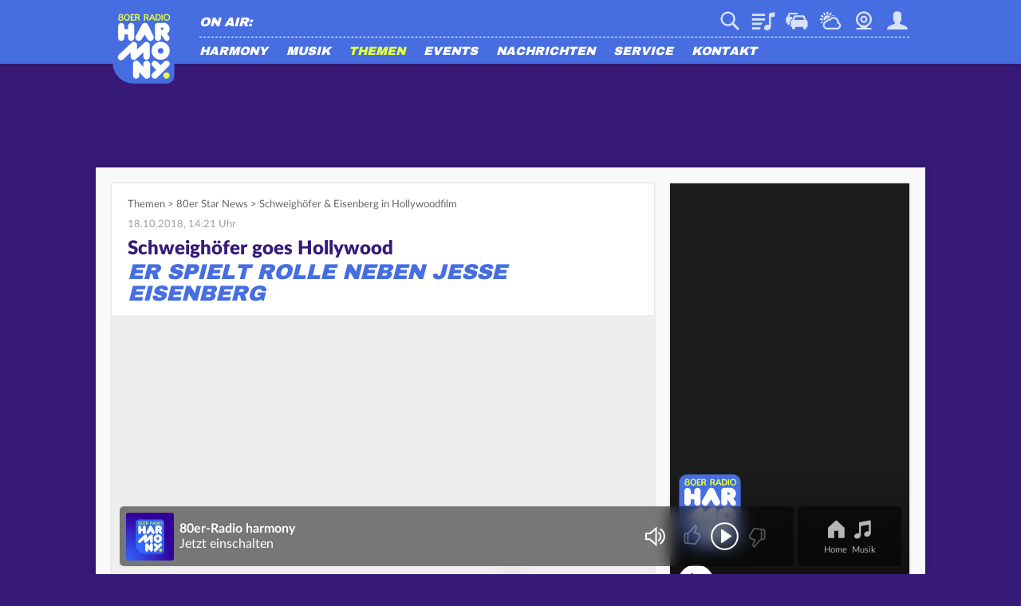

--- FILE ---
content_type: text/css; charset=utf-8
request_url: https://static.harmonyfm.de/typo3temp/assets/compressed/merged-364c607e2440a002c25dbf2c77cb336d-1f989bc0fcd56a8799a1345c9f02c185.css.gz?1769767522
body_size: 21558
content:
*{margin:0;padding:0;}:link,:visited{text-decoration:none}ul,ol{list-style:none;list-style-type:none;}h1,h2,h3,h4,h5,h6,pre,code{font-size:1em;font-weight:normal;}ul,ol,li,h1,h2,h3,h4,h5,h6,pre,form,body,html,p,blockquote,fieldset,input{margin:0;padding:0}a img,:link img,:visited img{border:none}address{font-style:normal}img,a{outline-style:none;outline-width:0px;}html,body,div,span,object,iframe,h1,h2,h3,h4,h5,h6,p,blockquote,pre,abbr,address,cite,code,del,dfn,em,img,ins,kbd,q,samp,small,strong,sub,sup,var,b,i,dl,dt,dd,ol,ul,li,fieldset,form,label,legend,table,caption,tbody,tfoot,thead,tr,th,td,article,aside,canvas,details,figcaption,figure,footer,header,hgroup,menu,nav,section,summary,time,mark,audio,video{margin:0;padding:0;border:0;outline:0;font-size:100%;vertical-align:baseline;background:transparent;}body{line-height:1;}article,aside,details,figcaption,figure,footer,header,hgroup,menu,nav,section{display:block;}nav ul{list-style:none;}blockquote,q{quotes:none;}blockquote:before,blockquote:after,q:before,q:after{content:'';content:none;}a{margin:0;padding:0;font-size:100%;vertical-align:baseline;background:transparent;}ins{background-color:#ff9;color:#000;text-decoration:none;}mark{background-color:#ff9;color:#000;font-style:italic;font-weight:bold;}del{text-decoration:line-through;}abbr[title],dfn[title]{border-bottom:1px dotted;cursor:help;}table{border-collapse:collapse;border-spacing:0;}hr{display:block;height:1px;border:0;border-top:1px solid #cccccc;margin:1em 0;padding:0;}input[type=search],input[type=button],input[type=submit]{border:0;box-shadow:none;border-radius:0px;-webkit-appearance:none;}input:focus,select:focus,textarea:focus,button:focus{outline:none;}@font-face{font-family:'archivo_blackregular';src:url('/fileadmin/templates/harmonyfm.de/fonts/archivoblack-regular-webfont.eot');src:url('/fileadmin/templates/harmonyfm.de/fonts/archivoblack-regular-webfont.eot?#iefix') format('embedded-opentype'),url('/fileadmin/templates/harmonyfm.de/fonts/archivoblack-regular-webfont.woff') format('woff'),url('/fileadmin/templates/harmonyfm.de/fonts/archivoblack-regular-webfont.ttf') format('truetype'),url('/fileadmin/templates/harmonyfm.de/fonts/archivoblack-regular-webfont.svg#archivo_blackregular') format('svg');font-weight:normal;font-style:normal;text-rendering:optimizeLegibility;font-display:swap;}@font-face{font-family:'LatoWebBlack';src:url('/fileadmin/templates/harmonyfm.de/fonts/LatoLatin-Black.eot');src:url('/fileadmin/templates/harmonyfm.de/fonts/LatoLatin-Black.eot?#iefix') format('embedded-opentype'),url('/fileadmin/templates/harmonyfm.de/fonts/LatoLatin-Black.woff2') format('woff2'),url('/fileadmin/templates/harmonyfm.de/fonts/LatoLatin-Black.woff') format('woff'),url('/fileadmin/templates/harmonyfm.de/fonts/LatoLatin-Black.ttf') format('truetype');font-style:normal;font-weight:normal;text-rendering:optimizeLegibility;font-display:swap;}@font-face{font-family:'LatoWebBold';src:url('/fileadmin/templates/harmonyfm.de/fonts/LatoLatin-Bold.eot');src:url('/fileadmin/templates/harmonyfm.de/fonts/LatoLatin-Bold.eot?#iefix') format('embedded-opentype'),url('/fileadmin/templates/harmonyfm.de/fonts/LatoLatin-Bold.woff2') format('woff2'),url('/fileadmin/templates/harmonyfm.de/fonts/LatoLatin-Bold.woff') format('woff'),url('/fileadmin/templates/harmonyfm.de/fonts/LatoLatin-Bold.ttf') format('truetype');font-style:normal;font-weight:normal;text-rendering:optimizeLegibility;font-display:swap;}@font-face{font-family:'LatoWeb';src:url('/fileadmin/templates/harmonyfm.de/fonts/LatoLatin-Regular.eot');src:url('/fileadmin/templates/harmonyfm.de/fonts/LatoLatin-Regular.eot?#iefix') format('embedded-opentype'),url('/fileadmin/templates/harmonyfm.de/fonts/LatoLatin-Regular.woff2') format('woff2'),url('/fileadmin/templates/harmonyfm.de/fonts/LatoLatin-Regular.woff') format('woff'),url('/fileadmin/templates/harmonyfm.de/fonts/LatoLatin-Regular.ttf') format('truetype');font-style:normal;font-weight:normal;text-rendering:optimizeLegibility;font-display:swap;}:root{--primary-color:#466EE1;--secondary-color:#371978;--hightlight-color:#e3ff41;--link-color:var(--secondary-color);--contentbg-color:#f9f9f9;--box-gap:20px;--hightlight-box-bg:var(--secondary-color);--hightlight-box-fg:var(--primary-color);--box-shadow:0 0 3px rgba(0,0,0,.2);--secondary-color-filter:brightness(0) saturate(100%) invert(15%) sepia(31%) saturate(6466%) hue-rotate(251deg) brightness(76%) contrast(103%);--nav-main-bg:var(--primary-color);--nav-main-fg:#ffffff;--nav-main-hg:var(--hightlight-color);--nav-sub-hg:var(--secondary-color);--sectionhl-color:var(--primary-color);--scrollbar-bg:#a0a0a0;--scrollbar-hg:var(--secondary-color);--font-regular:'LatoWeb',sans-serif;--font-bold:'LatoWebBold',sans-serif;--font-black:'LatoWebBlack',sans-serif;--font-headline:'archivo_blackregular',sans-serif;}html{-webkit-text-size-adjust:none;}body{font-family:var(--font-regular);}a{-webkit-tap-highlight-color:rgba(0,0,0,0);}.frame-space-before-px5{margin-top:5px;}.frame-space-before-px10{margin-top:10px;}.frame-space-before-px15{margin-top:15px;}.frame-space-before-px20{margin-top:20px;}.frame-space-before-px25{margin-top:25px;}.frame-space-before-px30{margin-top:30px;}.frame-space-before-px50{margin-top:50px;}.frame-space-before-px100{margin-top:100px;}.frame-space-before-px250{margin-top:250px;}.frame-space-before-px500{margin-top:500px;}.frame-space-after-px5{margin-bottom:5px;}.frame-space-after-px10{margin-bottom:10px;}.frame-space-after-px15{margin-bottom:15px;}.frame-space-after-px20{margin-bottom:20px;}.frame-space-after-px25{margin-bottom:25px;}.frame-space-after-px30{margin-bottom:30px;}.frame-space-after-px50{margin-bottom:50px;}.frame-space-after-px100{margin-bottom:100px;}.frame-space-after-px250{margin-bottom:250px;}.frame-space-after-px500{margin-bottom:500px;}#TSFE_ADMIN_PANEL_FORM.typo3-adminPanel .typo3-adminPanel-content{top:calc(100vh - 460px) !important;}label[for="preview_showFluidDebug"]{display:none;}.clearBoth{clear:both;}.noScroll{overflow:hidden;-webkit-overflow-scrolling:none;}.noTransition{transition:none !important;}.hidden_on_default{display:none;}#aContainer{position:relative;margin:0 auto;width:100%;}.mobileAdPos{min-height:75px;}.mobileAdPos .sdgSlotContainer{margin:0px auto 20px auto;text-align:center;overflow:hidden;}.mobileAdPos .sdgSlotContainer .sdgSlotHull{min-height:75px;}section.contentSection .mobileAdPos{min-height:121px;}section.contentSection .mobileAdPos .sdgSlotContainer{position:relative;margin:0px -10px 10px -10px;padding:15px 0px;background:#eee;}section.contentSection .mobileAdPos .sdgSlotContainer::after{content:'Anzeige';position:relative;text-align:right;bottom:-7px;font-family:var(--font-regular);font-size:11px;color:#666;opacity:0.6;text-transform:uppercase;}#aContainer,#aLayerRight,#aLayerTop,#omsv_sky_DhtmlLayer,.wallpaperloaded #omsv_sky_DhtmlLayer{display:none !important;}#oms_gpt_outofpage,#oms_gpt_ist{height:0px;}#oms_gpt_posterad{text-align:center;}#oms_gpt_posterad>div{margin-top:20px;margin-bottom:20px;}#omsRectangleChannel .channelContent{min-height:250px;margin-bottom:5px;}#omsRectangleChannel::after{content:'Anzeige';display:block;position:relative;text-align:center;bottom:-5px;font-family:var(--font-regular);font-size:11px;color:#666;opacity:0.6;text-transform:uppercase;}@media screen and (max-width:1079px){#omsRectangleChannel{display:none;}}@media screen and (min-width:1080px){.mobileAdPos{display:none;}#aContainer{display:block !important;position:relative;margin:100px auto 20px auto;max-width:1060px;}#aLayerTop{display:block !important;text-align:center;min-height:90px;max-height:250px;}.wallpaperloaded #adl_sb_table{position:absolute;right:-20px;}}@media screen and (min-width:1280px){.wallpaperloaded #omsv_sky_DhtmlLayer{display:block !important;}#aContainer{margin:100px 0 20px 0;max-width:1040px;}.wallpaperloaded #aLayerTop{text-align:right;}.wallpaperloaded #aLayerRight{display:block !important;position:absolute;left:1060px;top:0px;}}@media screen and (min-width:1500px){#aContainer{margin:115px 0 20px 0;max-width:1260px;}.wallpaperloaded #aLayerRight{left:1280px;}}@media screen and (min-width:1730px){#aContainer{margin:115px auto 20px auto;}.wallpaperloaded #aLayerRight{left:1280px;}}.thumbs-feed-01-3x1 .branding .logoDiv a span,.thumbs-feed-01-2x1 .branding .logoDiv a span{font-size:11px;}.thumbs-feed-01-3x1-mobile .videoCube.syndicatedItem,.thumbs-feed-01-2x1-mobile .videoCube.syndicatedItem{border-style:dotted;}#taboola-below-article-thumbnails{padding:0px 0px 0px 0px;}.thumbs-feed-01-3x1 .logoDiv a span,.thumbs-feed-01-2x1 .logoDiv a span{color:#999 !important;}.thumbs-feed-01-3x1 .syndicatedItem .video-title,.thumbs-feed-01-2x1 .syndicatedItem .video-title,.videoCube .video-cta-href button.video-cta-button{font-weight:normal !important;}#contentWrapper #taboolaSectionHeadline{margin-bottom:-3px;}[data-feed-main-container-id="taboola-below-article-thumbnails"][data-feed-container-num]{background:transparent !important;}@media screen and (min-width:880px){[data-feed-main-container-id="taboola-below-article-thumbnails"] .tbl-feed-header,[data-feed-main-container-id="taboola-below-article-thumbnails"][data-feed-container-num]{background:transparent !important;}}taboola-app-install .video-cta-href.video-cta-href{margin-right:10px !important;;margin-bottom:5px !important;;}span.video-label.video-title.video-label-flex-cta-item.app-install-child.trc_ellipsis{margin:0px 10px !important;}.app-install-child.branding{margin:0 10px 10px 10px !important;}.only-visible-in-channel{display:none;}.hidden-mobile{display:none;}body{background:var(--contentbg-color);}#pageWrapper{transition:transform 0.3s ease-out,filter 0.3s ease-out;background-color:var(--contentbg-color);overflow:hidden;}#loadingMask{position:fixed;z-index:100000;top:0px;left:0px;background:black;width:100vw;height:100vh;opacity:0.5;}.row{box-sizing:border-box;}.row::before{display:table;content:"";}.row::after{content:"";display:block;clear:both;}.col-mobile-30,.col-mobile-33,.col-mobile-40,.col-mobile-50,.col-mobile-60,.col-mobile-70,.col-mobile-100{position:relative;min-height:1px;float:left;}.col-mobile-33{width:33.33333333%;}.col-mobile-30{width:30%;}.col-mobile-40{width:40%;}.col-mobile-50{width:50%;}.col-mobile-60{width:60%;}.col-mobile-70{width:70%;}.col-mobile-100{width:100%;}header{position:fixed;width:100%;top:0px;left:0px;z-index:10000;transition:all 0.3s ease-out;backface-visibility:hidden;}#headerContainer{position:absolute;top:0px;left:0px;width:100%;z-index:2200;background:var(--nav-main-bg);box-shadow:0 0 10px 0px rgba(0,0,0,0.2);transition:filter 0.3s ease-out;}#logoDesktop{display:none;}#logo{position:absolute;}#logo img{width:38.5px;}#tabNav{position:fixed;z-index:999999;bottom:0;left:0;background:#000;height:65px;width:100%;transition:transform 0.3s ease-out;}.mobileMenuOpen #tabNav{transform:translate(-250px,0);}#tabNav ul{display:flex;justify-content:space-around;}#tabNav ul li{display:inline-block;}#tabNav ul li a,#webPlayerNavigation ul li a{display:table-cell;text-align:center;width:35px;color:#fff;font-family:var(--font-regular);font-size:11px;opacity:0.7;}#tabNav ul li a.active,#webPlayerNavigation ul li a:hover{opacity:1;}#tabNav ul li a .icon,#webPlayerNavigation ul li a .icon{display:inline-block;margin-top:8px;background:url('/fileadmin/templates/common/img/tabbar_sprite.svg?202411190900') no-repeat;background-size:367px;width:35px;height:32px;}#tabNav ul li a.content .icon,#webPlayerNavigation ul li a.content .icon{background-position:0px 0px;}#tabNav ul li a.music .icon,#webPlayerNavigation ul li a.music .icon{background-position:-68px 0px;}#tabNav ul li a.podcast .icon,#webPlayerNavigation ul li a.podcast .icon{background-position:-133px 0px;}#tabNav ul li a.video .icon,#webPlayerNavigation ul li a.video .icon{background-position:-198px 0px;}#tabNav ul li a.menu .icon,#webPlayerNavigation ul li a.menu .icon{background-position:-264px 0px;}#mainNavContainer{margin:0 auto;width:100%;box-sizing:border-box;}.challengeCircle img.challengeLock{position:absolute;bottom:5%;left:50%;transform:translateX(-50%);width:15px;}.challengeCircle span{text-align:center;display:block;font-size:27px;color:#fff;font-family:var(--font-black);letter-spacing:0px;text-transform:uppercase;position:absolute;left:50%;top:50%;transform:translate(-50%,-50%);}.progressBarWrapper{display:flex;font-size:16px;line-height:20px;color:#666;margin:3px 10px 0px;min-height:50px;}#loginStreamOverview .progressBarWrapper{margin-left:0;margin-right:0;}.progressBarWrapper .iconSmall{width:35px;}.progressBarWrapper .progressBarContainer{flex-grow:1;}.progressBarWrapper .progressBarContainer .progressBar{background-color:#E6E6E6;margin:0 10px;position:relative;font-size:13px;height:10px;top:50%;margin-top:-5px;}.progressBarWrapper .progressBarContainer .progressBar:before{float:right;font-size:50%;visibility:hidden;content:attr(data-points);}.progressBarWrapper .progressBarContainer .progressBar .progressBarLevel{position:relative;background-color:#371977;height:10px;text-align:right;}.progressBarWrapper .progressBarContainer .progressBar .startLevelPoints{position:absolute;margin-top:13px;}.progressBarWrapper .progressBarContainer .progressBar .endLevelPoints{right:0px;position:absolute;margin-top:13px;}.progressBarWrapper .progressBarContainer .progressBar .progressBarLevel .progressBarPoints{font-weight:bold;color:#371977;width:initial;position:relative;display:inline-block;max-width:100%;transform:translateX(100%);text-align:center;right:0px;bottom:20px;}.progressBarWrapper  .progressBarContainer .progressBar .progressBarLevel .progressBarPoints span{display:block;margin-left:-100%;}#loginNavigation{width:250px;padding-top:15px;background-color:#466ee1;border-bottom:1px solid #ffffff !important;}#loginNavigation #callToActionButtonContainer{padding:10px;}#loginNavigation .loginNavigationActionButton{display:inline-block;height:30px;width:100%;text-align:center;padding:3px 10px 0px 10px;box-sizing:border-box;background:#371978;color:#e3ff41;border:none;font-family:var(--font-black);font-size:16px;line-height:26px;font-weight:normal;text-transform:uppercase;font-style:italic;cursor:pointer;}#loginNavigation .loginNavigationActionButton:first-child{margin-bottom:10px;}#loginNavigation #loginNavigationImageContainer,#loginNavigation #loginNavigationCircleContainer{float:left;width:calc(50% - 1px);margin-bottom:15px;text-align:center;position:relative;}#loginNavigation #loginNavigationCircleContainer svg{width:88px;height:88px;margin-top:4px;}#loginNavigation #loginNavigationImageContainer{border-right:1px solid #371978;}#loginNavigation #loginNavigationImageContainer img{width:80px;height:80px;margin-top:7px;}#loginNavigation #loginNavigationImageContainer span{color:#371978;display:block;overflow:hidden;white-space:nowrap;text-overflow:ellipsis;padding:0 5px;}.loginProfileHeader{padding-bottom:10px;height:65px;}.loginProfileHeader .loginProfilePicture{float:left;width:65px;height:65px;margin-right:10px;}.loginProfileHeader h2.articleHeadline{margin-top:22.5px;margin-bottom:22.5px;}#navigation{width:250px;position:absolute;z-index:1;top:0;right:0;background-color:#466ee1;margin-left:-500px;transform-origin:0%;transform:translate(250px,0);}#navigation>li>a{position:relative;display:block;padding:16px 2px 14px 10px;color:#fff;font-family:"archivo_blackregular",sans-serif;font-style:italic;font-size:16px;text-transform:uppercase;-webkit-tap-highlight-color:rgba(0,0,0,0);}#navigation>li>a:focus{color:#e3ff41;}.mobileMenuOpen #pageWrapper,.mobileMenuOpen header{transform:translate(-250px,0);}.mobileMenuOpen #pageWrapper{filter:brightness(35%);}@media screen and (max-width:1079px){#navigation{height:100dvh;overflow:scroll;-webkit-overflow-scrolling:touch;}#navigation>li{border-bottom:1px solid #fff;}#navigation>li:last-child{margin-bottom:65px;}#navigation>li .active{color:#e3ff41;}#navigation>li.hasSub a{background-image:url('/fileadmin/templates/harmonyfm.de/images/layout/untenWhite.svg');background-repeat:no-repeat;background-position:right 10px center;background-size:12px;}#navigation>li.hasSub a.active{background-image:url('/fileadmin/templates/harmonyfm.de/images/layout/obenWhite.svg');}.subnav{display:none;background:#371978;box-shadow:inner 0 0 5px rgba(0,0,0,0.2);}.subnav li{border-bottom:1px solid #466ee1;padding-bottom:13px;margin:13px 0px 0px 25px;}.subnav li:first-child{padding-top:13px;margin-top:0px;}.subnav li:last-child{border-bottom:none;}.subnav li a{background:none !important;color:#fff;text-decoration:none;}.subnav li.current a,.subnav li a:focus{color:#e3ff41;}}.serviceBar{display:flex;justify-content:right;}.serviceBar li{position:relative;}.serviceBar li:not(:last-child){margin-right:8px;}.serviceBar.wide li:not(:last-child){margin-right:15px;}.serviceBar li>a{width:30px;height:30px;display:inline-block;overflow:hidden;background:url(/fileadmin/templates/common/img/servicebar_sprite.svg?20230228);background-size:1100% 200%;background-position-x:0;background-position-y:0;opacity:.8;white-space:nowrap;color:transparent;}.serviceBar.white li>a{background-position-y:100%;}.serviceBar.opaque li>a{opacity:1;}.serviceBar li:not(:last-child).smallMargin{margin-right:12px;}.serviceBar li>a.search{background-position-x:0%;}.serviceBar li>a.traffic{background-position-x:10%;}.serviceBar li>a.weather{background-position-x:20%;}.serviceBar li>a.webcam{background-position-x:30%;}.serviceBar li>a.login{background-position-x:40%;}.serviceBar li>a.playlist{background-position-x:50%;}.serviceBar li>a.settings{background-position-x:60%;}.serviceBar li>a.play{background-position-x:70%;}.serviceBar li>a.menu{background-position-x:80%;}.serviceBar li>a.carmode{background-position-x:90%;display:none;}.loginAvatar .badge{background:url('/fileadmin/templates/harmonyfm.de/images/spezialseiten/login/badge.svg') no-repeat;background-size:cover;width:9px;text-indent:-1000px;overflow:hidden;top:16px;right:-5px;}#serviceBarMobileContainer{position:relative;box-sizing:border-box;}.channelNavVisible #serviceBarMobileContainer{padding-top:40px;}#serviceBarMobile{margin:0 10px;height:50px;border-bottom:1px dashed #666;}#serviceBarMobile #serviceIcons{margin-top:13px;}#serviceIcons.searchActive li,.webapps.app2023 #serviceIcons.searchActive li{display:none;}#serviceIcons.searchActive li:first-of-type,.webapps.app2023 #serviceIcons.searchActive li:first-of-type{display:block;}#serviceIcons.searchActive #suche{display:block;}#serviceIcons{float:right;display:flex;}#serviceIcons > *:not(:last-of-type){margin-right:12px;}#serviceIcons li a{position:relative;display:block;width:30px;height:30px;}#serviceIcons .serviceIcon:hover{cursor:pointer;}#serviceIcons .serviceIcon{width:30px;height:30px;display:inline-block;overflow:hidden;background:url(/fileadmin/templates/common/img/servicebar_sprite.svg?20230228);background-size:1100% 200%;background-position-x:0;background-position-y:0;opacity:.8;}#serviceIcons .traffic .serviceIcon{background-position-x:10%;}#serviceIcons .weather .serviceIcon{background-position-x:20%;}#serviceIcons .webcam .serviceIcon{background-position-x:30%;}#serviceIcons .login .serviceIcon{background-position-x:40%;}#serviceIcons .playlist .serviceIcon{background-position-x:50%;}#serviceIcons .car .serviceIcon{background-position-x:90%;}.serviceBar .badge{display:none;}.badge{min-width:15px;height:15px;padding:2px 5px;position:absolute;border-radius:7.5px;top:-3px;right:-3px;font-size:10px;display:block;background:var(--nav-main-bg);color:var(--nav-main-fg);box-sizing:border-box;cursor:pointer;}.badge#serviceLoginBadge{background:url('/fileadmin/templates/harmonyfm.de/images/spezialseiten/login/badge.svg') no-repeat;background-size:cover;width:9px;text-indent:-1000px;overflow:hidden;top:16px;right:-5px;}#suche{display:none;float:right;height:30px;padding:0px 5px;box-sizing:border-box;margin-left:5px;width:205px;border:1px solid #a0a0a0;}@media screen and (max-width:359px){#serviceIcons li:nth-child(4){display:none;}.socialMediaButtons .count.hidden-mobile,.socialMediaButtons .seperator.hidden-mobile{display:none;}}@media screen and (max-width:1499px){.teaserMedium .socialMediaButtons .count.hidden-mobile,.teaserMedium .socialMediaButtons .seperator.hidden-mobile{display:none;}}.channelNavDesktop{display:none;}#channelNavContainer{display:none;position:relative;box-sizing:border-box;overflow-x:scroll;-webkit-overflow-scrolling:touch;background-color:white;box-shadow:inset 0 4px 10px -5px rgba(0,0,0,0.2);transition:transform 0.3s ease-out,filter 0.3s ease-out;}.mobileMenuOpen #channelNavContainer{filter:brightness(0.35);}#channelNavContainer ul{white-space:nowrap;}#channelNavContainer ul li{display:inline-block;}#channelNavContainer ul li a{border-bottom:none;padding:13px 0px 13px 0px;}#contentWrapper{position:relative;box-sizing:border-box;padding-top:10px;}#contentWrapperInner{padding:0 0 10px 0;background-repeat:no-repeat;background-position:center top;background-size:contain;}main{width:100%;}aside{width:300px;float:right;margin-left:20px;height:auto;display:none;transition:top 0.5s ease-out,bottom 0.5s ease-out;}.socialMediaButtons{position:relative;margin-bottom:15px;min-height:26px;line-height:0px;opacity:0;}.votingShare .socialMediaButtons,.socialMediaInGallery .socialMediaButtons,.teaserMega .socialMediaButtons,.teaserMedium .socialMediaButtons{height:30px;}.frame-default .socialMediaButtons:last-child{margin-bottom:15px;}.socialMediaButtons:last-child,.frame-default:last-child>.socialMediaButtons:last-child,section.contentSection>.socialMediaButtons:last-child{margin-bottom:0px;}.socialMediaButtons .count{position:relative;display:inline-block;top:-6.5px;left:3px;font-size:16px;color:#a0a0a0;}.socialMediaButtons .seperator{display:inline-block;position:relative;top:-12px;width:15px;height:1px;margin:0 5px;background-color:#a0a0a0;}.socialMediaButton{display:inline-block;width:26px;height:26px;background:url('/fileadmin/templates/common/img/socialmedia.svg') no-repeat;background-position:-60px 0px;text-indent:-1000px;overflow:hidden;}.socialMediaButtons.white .socialMediaButton{background-position-x:-120px;}.socialMediaButton.messenger{display:none;background-position-y:-270px;}.socialMediaButton.twitter{display:none;background-position-y:-30px;}.socialMediaButton.pinterest{display:none;background-position-y:-60px;}.socialMediaButton.whatsapp{background-position-y:-90px;}.socialMediaButton.email{background-position-y:-150px;}.socialMediaButton.link{display:none;background-position-y:-180px;cursor:pointer;}.socialMediaButton.share{background-position-y:-240px;cursor:pointer;}.topicPiece .socialMediaButtons.white .socialMediaButton.share,.teaser .socialMediaButtons.white .socialMediaButton.share,.socialMediaInGallery .socialMediaButton.share,.teaser .votingInner .socialMediaButton.share,.teaserMega .socialMediaButton.share,.teaserMedium .socialMediaButton.share{width:30px;height:30px;background-position:0 -252px;background-size:175px 354px;margin-left:7px;}.topicPiece .socialMediaButtons.white .socialMediaButton.share,.teaser .socialMediaButtons.white .socialMediaButton.share{background-position:-144px -252px;}.votingShare .socialMediaButton.share,.socialMediaInGallery .socialMediaButton.share,.topicPiece .votingInner .socialMediaButtons .socialMediaButton.share,.teaser .votingInner .socialMediaButtons .socialMediaButton.share,.teaserMega .socialMediaButtons .socialMediaButton.share,.teaserMedium .socialMediaButtons .socialMediaButton.share{float:right;}.topicPiece .votingInner .audioplayerContainer > .socialMediaButtons .socialMediaButton.share,.teaser .votingInner .audioplayerContainer > .socialMediaButtons .socialMediaButton.share,.teaserMega .audioplayerContainer > .socialMediaButtons .socialMediaButton.share,.teaserMedium .audioplayerContainer > .socialMediaButtons .socialMediaButton.share{float:none;}.socialMediaButtons .seperator-twitter,.socialMediaButtons .seperator-messenger,.socialMediaButtons .seperator-pinterest,.socialMediaButtons .seperator-link,.gallerySocialMedia .socialMediaButtons .share,.gallerySocialMedia .socialMediaButtons .seperator-share,.gallerySocialMedia .socialMediaButtons .pinterest,.gallerySocialMedia .socialMediaButtons .seperator-pinterest{display:none;}.gallerySocialMedia .socialMediaButtons .twitter,.gallerySocialMedia .socialMediaButtons .email,.gallerySocialMedia .socialMediaButtons .seperator-twitter,.gallerySocialMedia .socialMediaButtons .seperator-email{display:inline-block;}#contentWrapper .follow{display:flex;align-items:center;height:35px;margin-bottom:15px;}#contentWrapper .follow a{margin:0 5px;cursor:pointer;}#contentWrapper .follow a:first-of-type{margin-left:0;}#contentWrapper .follow a:last-of-type{margin-right:0;}.lightbox .follow_lightbox a{display:flex;align-items:center;color:#666;font-family:var(--font-regular);}.lightbox .follow_lightbox a:hover{cursor:pointer;}.lightbox .follow_lightbox span.audio_button{display:inline-block;margin-right:10px;width:30px;height:30px;}.lightbox .follow_lightbox{margin-top:10px;}#contentWrapper .follow.alert_on a.notification_bell.ring{transform-origin:top center;animation:bellAnimation .5s forwards;}#contentWrapper .follow a.btn{display:inline-block;padding:5px 10px;background-color:#466ee1;color:#fff;font-family:var(--font-bold);font-size:16px;box-sizing:border-box;text-transform:uppercase;}#contentWrapper .follow.following a.btn,#contentWrapper .teaser .follow.following a.btn{background:transparent;color:#a0a0a0;padding:0;}#contentWrapper .teaser{position:relative;}#contentWrapper .teaser.teaserBig .follow{margin-top:10px;}#contentWrapper .teaser.teaserSmall .follow{position:absolute;bottom:19px;left:calc(39.5% + 10px);height:26px;}#contentWrapper .teaserColumn .teaser.teaserSmall:last-of-type .follow{bottom:0;}#contentWrapper .teaser .follow a.btn{font-size:13px;padding:4px 7px;}#contentWrapper .podcastEpisode .episodeCoverContainer{display:flex;align-items:center;margin-bottom:8px;}#contentWrapper .podcastEpisode .episodeCoverContainer .episodeMeta{display:flex;flex-direction:column;justify-content:space-between;height:75px;}#contentWrapper .podcastEpisode .episodeCoverContainer .episodeTitle{flex:1;}#contentWrapper .podcastEpisode .cover.podcast_cover.episode img{width:75px;margin-right:10px;}#contentWrapper .podcastEpisode p.episode_date{margin-bottom:0;font-size:12px;}#contentWrapper .podcastEpisode .audioplayer{border:none;}#contentWrapper .podcastEpisode .teaser.teaserSmall .follow{position:relative;left:auto;bottom:auto;}#contentWrapper .podcastEpisode .teaser .follow a.btn{border-radius:10px;font-size:12px;padding:4px 7px;background-color:transparent;color:#a0a0a0;border:1px solid #a0a0a0;margin-left:0;}#contentWrapper .podcastEpisode .follow.following a.btn{border:none;padding:0;}#contentWrapper a.new_episode_link{font-size:9px;color:#a0a0a0;font-family:"LatoWeb";display:flex;align-items:baseline;width:58px;height:9px;margin-bottom:3px;}#contentWrapper a.new_episode_link .new_episode_icon{width:7px;height:7px;background:#466ee1;border-radius:50%;display:inline-block;margin-right:3px;}#podcastnewepisodes_wrapper{display:none;}@keyframes bellAnimation{0%,100%{transform:rotate(0deg);}20%,60%{transform:rotate(10deg);}40%,80%{transform:rotate(-10deg);}}@media screen and (min-width:561px){#contentWrapper a.new_episode_link{font-size:12px;width:105px;height:15px;}#contentWrapper a.new_episode_link .new_episode_icon{width:10px;height:10px;margin-right:4px;}#contentWrapper .teaser.teaserSmall .follow{left:calc(43.5% + 10px);}#contentWrapper .teaserColumn .teaser.teaserSmall:last-of-type .follow{bottom:19px;}}@media screen and (max-width:879px){#contentWrapper .teaserContainerFloat50x50 .teaser.teaserSmall:last-of-type .follow{bottom:0;}}#sociamMediaStats{position:fixed;bottom:0;padding:20px;background:#fff;width:100%;box-shadow:0 0 10px 0px rgba(0,0,0,0.2);color:#666;line-height:20px;z-index:1000;}#sociamMediaStats table{margin:auto;}#sociamMediaStats p{text-align:center;}.teaserMega .socialMediaButtons,.teaserMedium .socialMediaButtons{margin-bottom:0px !important;}.teaserMedium .socialMediaButtons{margin-top:10px;}#footerWrapper{padding:10px;background:#444;}#footerWrapper p a{color:white;}#footerWrapper #breadcrumbText{border-bottom:1px dotted #fff;padding-bottom:5px;font-size:14px;color:white;margin-bottom:5px;}#footerSitemap{margin:0 auto;justify-content:space-between;}#footerSitemap>li{font-weight:bold;line-height:20px;width:50%;margin-bottom:10px;float:left;}#footerSitemap>li::before{content:'';display:block;border-bottom:1px dotted #fff;}#footerSitemap>li:nth-child(1)::before,#footerSitemap>li:nth-child(2)::before{display:none;}#footerSitemap>li:nth-child(2n+1){clear:left;}#footerSitemap>li:nth-child(2n+1)::before{margin-right:10px;}#footerSitemap>li>a{display:block;font-size:14px;text-transform:uppercase;font-family:var(--font-bold);font-weight:normal;margin-bottom:5px;color:white;margin-top:15px;}#footerSitemap>li:nth-child(1)>a,#footerSitemap>li:nth-child(2)>a{margin-top:0px;}#footerSitemap>li>ul>li{font-weight:normal;margin-bottom:3px;}#footerSitemap>li>ul>li>a{font-size:13px;font-family:var(--font-regular);color:white;}#footerNav{margin:20px 10px 0px 10px;}#footerNav li{display:inline-block;padding-right:6px;margin-right:5px;}#footerNav a{font-size:14px;}#backToTopButton{position:fixed;display:block;background:#fff url('/fileadmin/templates/harmonyfm.de/images/layout/oben.svg') no-repeat center 13px;background-size:20px;border:1px solid #fff;border-radius:20px;left:calc(50% - 20px);width:40px;height:40px;bottom:-50px;box-shadow:0 0 20px 0px rgba(0,0,0,0.3);text-indent:-100px;overflow:hidden;transition:bottom 0.5s ease;cursor:pointer;z-index:110;}#backToTopButton.active{bottom:20px;}#backToTopButton.hide{bottom:-50px !important;}:root{--safespace-top:0px;--safespace-bottom:137.5px;--addressbar-height:0px;--viewport-height:calc(100vh - var(--addressbar-height));}@media screen and (min-width:880px){:root{--safespace-bottom:145px;}#contentWrapperInner{padding:0px 10px 10px 10px;}#stickyScrollArea{position:relative;}aside{display:block;}.channelNavDesktop{display:block;}.channelHeadline.hidden-mobile{display:block;}.only-visible-in-channel{display:block;}main{float:left;width:calc(100% - 320px);}main.noAside{float:none;width:100%;}#footerNav{margin:10px 0px 0px 0px;}#contentWrapper .teaser.teaserSmall .follow{bottom:7px;left:233px;}#contentWrapper .teaserContainer50x50 .teaser.teaserSmall .follow{left:calc(43.5% + 10px);}#contentWrapper .teaser.teaserBig .follow{position:absolute;bottom:7px;height:26px;}}@media screen and (min-width:1080px){:root{--safespace-bottom:85px;}.col-desktop-40,.col-desktop-50,.col-desktop-60,.col-desktop-100{position:relative;min-height:1px;float:left;}.col-desktop-40{width:40%;}.col-desktop-50{width:50%;}.col-desktop-60{width:60%;}.col-desktop-100{width:100%;}.hidden-desktop{display:none !important;}.hidden-mobile{display:block;}body{background:transparent;background-color:#371978;overflow:auto;}#pageWrapper{background-color:transparent;}#contentWrapper{max-width:1040px;padding-top:0px;margin:0 auto;margin-top:10px;background:var(--contentbg-color);box-shadow:0 0 10px rgba(0,0,0,0.2);}#contentWrapperInner{padding:20px;}#tabNav{display:none;}#headerContainer{height:80px;}#headerContainerInner{display:block;height:100%;max-width:1040px;margin:0 auto;margin-top:10px;padding-right:20px;padding-left:20px;}#logoDesktop{display:block;float:left;width:100px;}#logoDesktop img{transition:all .25s ease;width:80px;}#menuWrapper{float:left;width:890px;margin-left:10px;}#webradioOnAir{position:absolute;top:9px;left:0px;white-space:nowrap;overflow:hidden;text-overflow:ellipsis;max-width:590px;}#currentStationOnAirLabel{padding-right:10px;font-family:"archivo_blackregular",sans-serif;font-size:16px;color:var(--nav-main-fg);font-style:italic;}#currentStationSong{font-family:"LatoWebBold",sans-serif;font-size:16px;color:var(--nav-main-fg);text-align:center;}#currentStationSong .titleSeperator{display:none;}#serviceBarContainer{position:relative;border-bottom:1px dashed var(--nav-main-fg);height:36px;box-sizing:border-box;margin-top:1px;}#serviceBarMobile{width:1040px;margin:0 auto 10px;border-bottom-color:var(--nav-main-fg);}.serviceBar li>a,#serviceIcons .serviceIcon{background-position-y:100%;}.serviceBar .badge{background-color:var(--nav-main-hg);color:var(--nav-main-bg);}.badge.serviceLoginBadge{background-image:url(/fileadmin/templates/harmonyfm.de/images/spezialseiten/login/badgeHighlight.svg);}#navigation{transform:none;position:relative;visibility:visible;background:transparent;margin:0 auto;display:flex;width:auto;-webkit-box-shadow:none;box-shadow:none;}#navigation>li{position:relative;margin-right:18px;}#navigation>li>a{font-family:var(--font-headline);color:var(--nav-main-fg);font-size:15px;font-style:italic;margin:10px 5px 0px 0px;border-bottom:3px solid var(--nav-main-bg);padding:0px 0px 5px 0px;}.small #navigation>li>a{padding:0px 0px 0px 0px;}#navigation>li:first-child>a{margin-left:0px;}#navigation>li:last-child>a{margin-right:0px;}#navigation>li>a:hover,#navigation>li>a:focus{color:var(--nav-main-hg);}#navigation>li.current>a{color:var(--nav-main-hg);}#subNavContainer{position:absolute;top:40px;left:0px;width:100%;z-index:1100;text-align:center;background:rgba(227,255,65,.95);box-shadow:0 0 10px 0px rgba(0,0,0,0.2);transition:top .25s ease-in-out;}#subNavContainer.active{top:80px;}#subNavContainerInner{position:relative;width:100%;height:36px;max-width:1040px;margin:0 auto;}#subNavContainer ul{position:absolute;top:0px;left:0px;display:inline-flex;}#subNavContainer ul li{padding:10px 10px;}#subNavContainer ul li:first-child{padding-left:0px;}#subNavContainer ul li:last-child{padding-right:0px;}#subNavContainer ul li a{color:#0f3679;font-family:var(--font-black);font-size:14px;}#subNavContainer ul li.current a,#subNavContainer ul li a:focus{color:var(--nav-sub-hg);}.small #headerContainer{height:46px;transition:height .25s ease-out;}.small #headerContainer.subnavOpen{transition:height .0s ease-out;}.small #headerContainerInner{margin-top:5px;}.small #menuWrapper{margin-left:103px;margin-top:2px;width:897px;}.small #serviceBarContainer{display:none;}.small #logoDesktop{position:absolute;width:90px;}.small #logoDesktop img{width:45px;}.small #navigation>li>a{padding-bottom:7px;}.small #subNavContainer{top:5px;}.small #subNavContainer.active{top:46px;}main .channelElement{display:none;}#channelNavContainer{display:none !important;}.socialMediaButton{background-position-x:0px;}.socialMediaButton:hover{background-position-x:-60px;}.topicPiece .votingInner .socialMediaButton.share,.teaser .socialMediaButton.share{display:inline-block;}.socialMediaButton.twitter,.socialMediaButtons .seperator-twitter{display:inline-block;}.socialMediaButton.pinterest,.socialMediaButtons .seperator-pinterest{display:inline-block;}.socialMediaButton.messenger,.socialMediaButtons .seperator-messenger{display:inline-block;}.socialMediaButton.link,.socialMediaButtons .seperator-link{display:inline-block}.teaserMega .socialMediaButton,.teaserMedium .socialMediaButton{background-position-x:0px;}.teaserMega .socialMediaButton:hover,.teaserMedium .socialMediaButton:hover{background-position-x:-60px;}.teaserMega .socialMediaButton.share:hover,.teaserMedium .socialMediaButton.share:hover{background-position-x:-72px;}#footerSitemap{display:flex !important;}#footerSitemap>li{width:auto;display:block;margin-bottom:0px;}#footerSitemap>li::before{display:none;}#footerSitemap>li>a{margin-bottom:0px;margin-top:0px;}#footerSitemap>li>ul>li{margin-bottom:0px;}}@media screen and (min-width:1280px){.wallpaperloaded #contentWrapper{margin:0px 0px;}.wallpaperloaded #headerContainerInner{margin-left:0px;}.wallpaperloaded #subNavContainerInner{margin:0;}.wallpaperloaded #backToTopButton{left:500px;}}@media screen and (min-width:1500px){#headerContainer{height:95px;}#logoDesktop{width:124px;}#logoDesktop img{width:98px;}#menuWrapper{width:1086px;}#serviceBarContainer{height:40px;margin-top:4px;}#serviceBarMobile{width:1260px;}#webradioOnAir{top:10px;max-width:790px;}#navigation>li>a{margin:12px 10px 0px 0px;font-size:18px;padding-bottom:8px;}#subNavContainer{top:53px;}#subNavContainer.active{top:93px;}#subNavContainerInner{max-width:1260px;height:40px;margin:0 auto;}#subNavContainer ul li{padding:13px 13px;}#subNavContainer ul li a{font-size:16px;}.small #headerContainer{height:57px;}.small #logoDesktop{width:100px;}.small #logoDesktop img{width:54px;}.small #navigation>li>a{padding-bottom:8px;}.small #menuWrapper{width:1107px;margin-left:113px;}.small #subNavContainer{top:10px;}.small #subNavContainer.active{top:57px;}.wallpaperloaded #headerContainerInner,#headerContainerInner{max-width:1260px;}.wallpaperloaded #contentWrapper,#contentWrapper{max-width:1260px;margin-top:10px;}.wallpaperloaded #backToTopButton{left:calc(50% - 20px);}#footerSitemap a{font-size:14px;}main .ffhImageGallery .imageContainer{width:900px;}#contentWrapper .teaserContainer50x50 .teaser.teaserSmall .follow,#contentWrapper .teaser.teaserSmall .follow{left:276px;bottom:10px;}#contentWrapper .teaser.teaserBig .follow{bottom:10px;}#contentWrapper .teaser .follow a.btn{font-size:16px;}}@media screen and (min-width:1730px){.wallpaperloaded #headerContainerInner,#headerContainerInner{margin:8px auto 0px auto !important;}.wallpaperloaded #contentWrapper,#contentWrapper{margin:0 auto !important;margin-top:10px;}.wallpaperloaded #subNavContainerInner{margin:0 auto;}}#mainContent ::-webkit-scrollbar{height:10px;}#mainContent ::-webkit-scrollbar-track{background:transparent;}#mainContent ::-webkit-scrollbar-thumb{background:var(--scrollbar-bg);-webkit-border-radius:5px;cursor:pointer;}#mainContent ::-webkit-scrollbar-thumb:hover{background:var(--scrollbar-hg);}#mainContent ::-webkit-scrollbar-corner{}#contentWrapper .lazyload,#contentWrapper .lazyloading{opacity:0;}#contentWrapper .lazyloaded{opacity:1;transition:opacity 400ms;}#contentWrapper section{width:100%;box-sizing:border-box;background:white;color:#666666;margin-bottom:20px;box-shadow:0 0 3px 0px rgba(0,0,0,0.2);}#contentWrapper section.contentSection{position:relative;padding:20px;}#contentWrapper section.contentSection.less_padding{padding:9px 10px;}#contentWrapper section .embedded{background:#eee;margin-bottom:18px;}#contentWrapper section .embedded iframe{background:#fff;}#contentWrapper section .embedded.fitToOuterTop.fitToOuterBottom{background:#fff;}#contentWrapper section .formContainer{margin-bottom:40px;}#contentWrapper section .fitToOuterFrame{margin-left:-20px;margin-right:-20px;}#contentWrapper section .fitToOuterBottom,#contentWrapper section > .fitToOuterFrame:last-child{margin-bottom:-20px;}#contentWrapper section .fitToOuterFrame .wideImage{width:100%;}#contentWrapper section .fitToOuterFrame .portraitImage{height:100%;}#contentWrapper section .fitToOuterTop{margin-top:-20px;}#contentWrapper .sectionHeadline{display:block;color:var(--sectionhl-color);font-family:var(--font-headline);font-style:italic;text-transform:uppercase;font-size:27px;margin:25px 10px 10px 0px;}#contentWrapper .sectionHeadline a:first-child{color:var(--sectionhl-color);font-family:var(--font-headline);background:url(/fileadmin/templates/harmonyfm.de/images/layout/rechtsJeans.svg) no-repeat right center;background-size:10px;padding-right:20px;}.ratioContainer{position:relative;}.ratioContainer::after{content:'';display:block;height:0;width:100%;}.ratioContainer > *,.ratioContainer > a > *:not(p,div){position:absolute;top:0;left:0;width:100%;height:100%;}.ratioContainer4To3::after{padding-bottom:75%;}.ratioContainer3To1{overflow:hidden;}.ratioContainer5To2::after{padding-bottom:42%;}.ratioContainer2To1::after{padding-bottom:50%;}.ratioContainer16To9::after{padding-bottom:56.22%;}.ratioContainer3To1::after{padding-bottom:33.28%;}.ratioContainer3To2::after{padding-bottom:66.7%;}.ratioContainer1To1::after{padding-bottom:100%;}.ratioContainer9To16::after{padding-bottom:177.6%;}#contentWrapper .articleBreadrumb{font-size:13px;color:#666;margin-bottom:12px;}#contentWrapper .articleDate{font-size:13px;color:#a0a0a0;margin-bottom:12px;}#contentWrapper .articleBreadrumb h1,#contentWrapper .articleBreadrumb a{display:inline;color:#666;font-family:var(--font-regular);}#contentWrapper p,#contentWrapper td,#contentWrapper th{font-size:16px;line-height:20px;color:#666;margin-bottom:13px;}#contentWrapper .textCObject p:last-child,#contentWrapper .textCObject table:last-child{margin-bottom:13px;}#contentWrapper p.legalnote{font-size:12px !important;line-height:16px !important;font-style:italic;}#contentWrapper .align-justify,#contentWrapper table.zebra-rows thead tr th.align-justify{text-align:justify;}#contentWrapper .align-left,#contentWrapper table.zebra-rows thead tr th.align-left{text-align:left;}#contentWrapper .align-right,#contentWrapper table.zebra-rows thead tr th.align-right{text-align:right;}#contentWrapper .align-center,#contentWrapper table.zebra-rows thead tr th.align-center{text-align:center;}#contentWrapper p:last-child,#contentWrapper div:not(.ajax-placeholder)>table:last-child,#contentWrapper section>table:last-child,#contentWrapper td p:last-child,#contentWrapper th p:last-child,#contentWrapper .textCObject:last-child p:last-child,#contentWrapper .textCObject:last-child table:last-child{margin-bottom:0px;}#contentWrapper sup{vertical-align:super;font-size:small;}#contentWrapper sub{vertical-align:sub;font-size:small;}#contentWrapper a{color:var(--link-color);font-family:var(--font-bold);text-decoration:none;}#contentWrapper b,#contentWrapper strong{font-family:var(--font-bold);font-weight:normal;}#contentWrapper h2.articleHeadline{margin-bottom:13px;}#contentWrapper h2 span.intro{display:block;margin-bottom:4px;font-family:var(--font-black);font-size:24px;color:#371978;}#contentWrapper h2 span.separator{display:none;}#contentWrapper h2 span.headline{display:block;font-size:27px;color:#466ee1;font-family:var(--font-headline);font-style:italic;text-transform:uppercase;}#contentWrapper h3{font-size:18px;line-height:21px;margin-bottom:5px;color:#466ee1;font-family:var(--font-headline);font-style:italic;text-transform:uppercase;margin-top:20px;}#contentWrapper .textCObject h3{color:#666666;font-family:var(--font-bold);text-transform:none;font-style:normal;}#contentWrapper h3:first-child{margin-top:0px;}#contentWrapper section.contentSection .textCObject ul{list-style-type:disc;margin-left:20px;}#contentWrapper section.contentSection .textCObject ol{list-style-type:decimal;margin-left:20px;}#contentWrapper section.contentSection .textCObject li{font-size:16px;line-height:20px;color:#666;margin-bottom:13px;}#contentWrapper h5{font-size:18px;line-height:20px;margin-bottom:5px;color:#666;font-family:var(--font-bold);}#contentWrapper hr{border:none;border-bottom:1px dotted #666;}table.zebra-rows{width:100%;border-spacing:0;margin-bottom:13px;}table.zebra-rows thead tr th{text-align:left;padding:3px 3px 3px 8px;font-family:var(--font-bold);font-weight:normal;border-right:2px solid #fff;border-bottom:1px solid #666;}table.zebra-rows td{padding:5px 5px 3px 8px;border-right:2px solid #fff;border-bottom:2px solid #fff;vertical-align:top;}table.zebra-rows td.odd,table.zebra-rows tr.odd,table.zebra-rows tbody tr:nth-child(even){background:#fff;}table.zebra-rows td.even,table.zebra-rows tr.even,table.zebra-rows tbody tr:nth-child(odd){background:#eee;}table.zebra-rows thead tr th:last-child{border-right:none;}table.zebra-rows td:last-child{border-right:none;}table.zebra-rows tr:last-child td{border-bottom:none;}table.zebra-rows td table tr,table.zebra-rows td table td{background:transparent !important;}table th.width100,table td.width100{width:100px;}table.zebra-rows tr.tableDivider{background-color:#fff !important;border-bottom:3px solid #466ee1;}table.zebra-rows tr.tableDivider td{padding-top:10px;}table.contentTable{width:100%;}.contentTable tr{border-bottom:1px dotted #666;}.contentTable:last-child tr:last-child{border-bottom:none;}.contentTable td{box-sizing:border-box;padding:13px 10px 13px 0px;vertical-align:top;position:relative;}.contentTable:last-child tr:last-child td{padding-bottom:0px;}.contentTable td.iconCol{width:125px;padding-right:0px;text-align:center;}.ajax-placeholder .loadingIcon{margin:50px 20px;}.fitToOuterFrame.embedded.picture{line-height:0px;}.fitToOuterFrame.embedded .topicDescriptionContainer{padding:8px 20px 12px 20px;}.fitToOuterFrame.embedded.postContent,.fitToOuterFrame.embedded.externalContent{padding:20px;}.postContentCenter{text-align:center;}.topicDescriptionContainer h5,.topicDescriptionContainer .headline{font-family:var(--font-bold);color:#666;font-size:16px;font-weight:normal;}.topicDescriptionContainer .copyright{display:block;width:70%;margin-bottom:5px;pointer-events:none;color:#a0a0a0;font-size:13px;min-height:13px;line-height:initial;}.socialMediaInGallery{padding:0 15px 0.5px 15px;}.topicDescriptionContainer .captionLine{color:#a0a0a0;font-size:13px;min-height:13px;margin-bottom:2px;line-height:initial;}.fitToOuterFrame .teaserSmall{box-shadow:none;border-top:1px dotted #666;margin-bottom:0px;}.fitToOuterFrame:not(:has(+ .fitToOuterFrame)) .teaserSmall:not(.audioItem){border-bottom:1px dotted #666;margin-bottom:20px;}.fitToOuterFrame .teaserImage{margin-top:13px;margin-bottom:13px;}.fitToOuterFrame .teaserSmall .teaserWrapper{padding-top:13px;}.fitToOuterFrame .no16to9{margin-bottom:-13px;}.postContent iframe.twitter-tweet{margin-top:0px !important;margin-bottom:0px !important;}.postContent div.twitter-video{width:100%;display:inline-block;margin-top:0px !important;margin-bottom:0px !important;}.postContent .instagram-media{margin:auto !important;}.tabBar{border-bottom:1px solid #666666;}.tabBarIcon{display:block;float:left;width:125px;text-align:center;margin-bottom:10px;}.tabBarIcon img{height:80px;}.tabBarDescription{display:block;min-height:42px;padding-bottom:20px;}.tabBarItem{display:block;float:left;position:relative;}.tabBarItem a{display:block;padding:5px 0px 8px 0px;margin-right:35px;font-family:var(--font-black);font-size:16px;color:#666 !important;border-bottom:5px solid #fff;text-transform:uppercase;cursor:pointer;}.tabBarItem a.hidden-desktop{display:none;}.tabBarItem.active a{border-bottom:5px solid #466ee1;color:#466ee1 !important;}.tabBarItem .badge{right:15px;}.tabSettings{display:inline-block;float:right;}.tabSettings a:not(:last-child) img{margin-left:10px;}.tabContent{padding-top:15px;}.contentContainer50x50 .contentColumn{width:calc(50% - 10px);float:left;}.contentContainer50x50 .contentColumn.left{margin-right:10px;}.contentContainer50x50 .contentColumn.right{margin-left:10px;}.contentSettingsIcon{float:right;width:20px;height:20px;cursor:pointer;}.jw-error{height:100% !important;}.jw-state-idle .jw-controls{background:rgba(0,0,0,0.0) !important;}.jw-controls-backdrop{background:linear-gradient(to bottom,transparent,rgba(0,0,0,0.08) 60%,rgba(0,0,0,0.4) 100%) 100% 100% / 100% 240px no-repeat transparent !important;}.jw-title,.jw-icon-pip{display:none !important;}.jwPlayerContainer .videoContainer{overflow:hidden;}.jwPlayerContainer .videoContainer.portrait .jwplayer{opacity:0;}.jwPlayerContainer .playButton{display:none;flex-direction:column;justify-content:center;align-items:center;color:white;background:rgba(70,110,225,.7);border:none;position:absolute;width:120px;height:120px;top:0;left:20px;font-size:18px;cursor:pointer;}.jwPlayerContainer:hover .playButton{background:rgba(70,110,225,1);}.jwPlayerContainer .playButton.loading::before{content:"";display:block;height:60px;width:60px;border-radius:50%;border:3px solid white;border-right-color:transparent;animation:loading 1s infinite;}@keyframes loading{from{transform:rotate(0deg);}to{transform:rotate(360deg);}}.jwPlayerContainer .thumbnail{cursor:pointer;position:absolute;top:0;left:0;height:100%;width:100%;}.jwPlayerContainer .playButton .icon-play{height:40px;width:40px;}.jwPlayerContainer .playButton .duration{display:none;margin-top:7px;margin-bottom:-7px;}.jwPlayerContainer .playButton .duration.show{display:inline;}.jwPlayerContainer .playButton.loading .icon-play,.jwPlayerContainer .playButton.loading .duration{display:none;}.jwPlayerContainer .jwplayer.jw-state-idle + .playButton,.jwPlayerContainer .videoContainer.portrait .thumbnail + .playButton{display:flex;}div:not(.content) > div.portrait{overflow:hidden;}.jw-state-idle .jw-logo-top-left,.jw-state-idle .jw-logo-top-right,.jw-state-idle .jw-controls{display:none;}#tvp-jwplayer .video_casting,.jwPlayerContainer .video_casting{position:absolute;width:100%;height:100%;color:#fff;display:flex;align-items:center;}#tvp-jwplayer .video_casting .video_casting_overlay,.jwPlayerContainer .video_casting .video_casting_overlay{position:absolute;width:100%;height:100%;background-color:rgba(0,0,0,0.6);}#tvp-jwplayer .video_casting .video_casting_background,.jwPlayerContainer .video_casting .video_casting_background{position:absolute;width:100%;height:100%;background-size:cover;}#contentWrapper #tvp-jwplayer .video_casting p,#contentWrapper .jwPlayerContainer .video_casting p{color:#fff;text-align:center;position:absolute;width:100%;}#contentWrapper #tvp-jwplayer .video_casting p button,#contentWrapper .jwPlayerContainer .video_casting p button{margin-top:80px;background:transparent;border:1px solid #fff;color:#fff;padding:10px;font-size:16px;}#contentWrapper .loginWall{display:none;}div:not(:last-child) .webradioTextTeaser{margin-bottom:13px;}.webradioTextTeaser{display:flex;flex-direction:row;align-items:center;}.webradioTextTeaser img{width:65px;margin-right:12.5px;}.webradioTextTeaser p:first-of-type{margin-bottom:0px !important;}#contentWrapper .tagFilter li{display:inline-block;margin-bottom:8px;}#contentWrapper .tagFilter li a{display:inline-block;border:1px solid #999;border-radius:15px;padding:5px 10px;cursor:pointer;color:#999;}#contentWrapper .tagFilter li a:hover{background-color:#999;color:#fff;}@media screen and (min-width:561px){#contentWrapper main .loginAutofillButtonsClear{display:none;}}@media screen and (min-width:1080px){aside .ratioContainer16To9::after{padding-bottom:56.10%;}}@media screen and (max-width:1499px){#contentWrapper .sectionHeadline{font-size:24px;}}@media screen and (max-width:1079px){#contentWrapper .sectionHeadline{font-size:22px;}#contentWrapper .sectionHeadline a{background-size:9px;padding-right:18px;}#contentWrapper section.contentSection{padding:10px;}#contentWrapper section .embedded{margin-bottom:10px;}#contentWrapper section .fitToOuterFrame{margin-left:-10px;margin-right:-10px;}#contentWrapper section .fitToOuterBottom,#contentWrapper section > .fitToOuterFrame:last-child{margin-bottom:-10px;}#contentWrapper section .fitToOuterTop{margin-top:-10px;}#contentWrapper .articleDate{top:10px;right:10px;}#contentWrapper h2 span.intro{font-size:20px;}#contentWrapper h2 span.headline{font-size:22px;}.tabBarItem a.hidden-mobile{display:none;}.tabBarItem a.hidden-desktop{display:block;}.tabBarItem a{margin-right:20px;}.tabBarItem .badge{right:5px;}.ajax-placeholder .loadingIcon{margin:50px 10px;}.fitToOuterFrame.embedded .topicDescriptionContainer{padding:8px 10px 8px 10px;}.fitToOuterFrame.embedded.postContent,.fitToOuterFrame.embedded.externalContent{padding:10px;}.jwPlayerContainer .playButton{left:10px;}}@media screen and (max-width:879px){#contentWrapper .sectionHeadline{margin-left:10px;}.contentContainer50x50 .contentColumn{float:none;width:100%;}.contentContainer50x50 .contentColumn.right{margin-left:0px;margin-bottom:0px;}.contentColumn .content::after{content:'';display:block;border-top:1px dotted #666;margin-top:10px;padding-bottom:10px !important;}.contentContainer50x50 .right>.content:last-child::after,.contentContainer50x50 .right .frame-default:last-child .content::after{display:none;}}@media screen and (max-width:560px){#contentWrapper .sectionHeadline{font-size:20px;}#contentWrapper .sectionHeadline a{background-size:8px;padding-right:15px;}#contentWrapper h2 span.intro{font-size:18px;}#contentWrapper h2 span.headline{font-size:20px;}.tabBarIcon{float:none;width:65px;margin-bottom:0px;}.tabBarIcon img{height:43px;}.tabBarDescription{min-height:0px;padding-bottom:10px;}.tabBarItem a{font-size:14px;}.tabSettings{position:absolute;top:10px;right:10px;}.contentTable td.iconCol{width:65px;text-align:left;}table.zebra-rows:not(.noMobileLayout) th{display:none;}table th.width100,table td.width100{width:auto;}table.zebra-rows:not(.noMobileLayout) td{display:block;padding:0px 5px;margin-bottom:0px !important;border-right:none;border-bottom:none;}table.zebra-rows:not(.noMobileLayout) tr td:first-child{padding-top:5px;font-family:var(--font-bold);}table.zebra-rows:not(.noMobileLayout) tr td:last-child{padding-bottom:5px;}.jwPlayerContainer .playButton{width:80px;height:80px;font-size:14px;}.jwPlayerContainer .playButton.loading::before{height:40px;width:40px;}.jwPlayerContainer .playButton .icon-play{height:30px;width:30px;}}@media screen and (max-width:450px){#contentWrapper h3{font-size:16px;line-height:18px;}#contentWrapper .textCObject h3{font-size:17px;line-height:20px;}}.channelElement{width:100%;margin-bottom:20px;}aside .channelElementMoved:last-child .channelElement{transition:margin-bottom .5s;}aside.scrolling .channelElementMoved:last-child .channelElement{margin-bottom:100px;}main .channelElement.channelElementNoMobile,main .channelElement.channelElementForceMobile,#bottomContent .channelElement.channelElementForceMobile{display:none;}.channelElement .teaserBottomLabel{margin-bottom:-5px;}.channelContent{box-sizing:border-box;background:white;margin-bottom:20px;box-shadow:0 0 3px 0px rgba(0,0,0,0.2);}#contentWrapper .channelContent h3{font-size:16px;line-height:18px;margin-top:0px;}.channelContent .powermail_create{margin:10px;padding-bottom:10px;}.channelContent .textCObject{margin:5px 10px 0px 10px;padding-bottom:10px;}#contentWrapper .channelContent .textCObject p:last-child{margin-bottom:0px;}.channelContent .textCObject ul{list-style-type:disc;margin-left:20px;}.channelContent .textCObject ol{list-style-type:decimal;margin-left:20px;}.channelContent .textCObject li{font-size:16px;line-height:20px;color:#666;margin-bottom:13px;}.channelContent .textCObject li:last-child{margin-bottom:0px;}.channelHeadline{position:relative;margin:0px 10px;padding:10px 0px 5px 0px;border-bottom:1px solid #666;font-size:16px;font-style:italic;line-height:18px;color:#466ee1;font-family:var(--font-headline);text-transform:uppercase;}#contentWrapper .channelHeadline a:first-child{color:#466ee1;font-family:var(--font-headline);background:url(/fileadmin/templates/harmonyfm.de/images/layout/rechtsJeans.svg) no-repeat right center;background-size:6px;padding-right:12px;}#contentWrapper .channelContentDark .channelHeadline a:first-child{color:#fff;background-image:url(/fileadmin/templates/harmonyfm.de/images/layout/rechtsWhite.svg);}.channelHeadline img.contentSettingsIcon{position:absolute;right:0px;top:8px;}.channelDivider{margin:0px 10px;border-bottom:1px solid #666;}.channelNav li{padding:0px 10px;}.channelNav li.active{background:#371978;margin-top:-1px;padding-top:1px;}.channelNav li a{display:block;padding:9px 0px 7px 0px;font-family:var(--font-black) !important;font-size:14px;font-weight:normal;color:#371978 !important;border-bottom:1px dotted #666;cursor:pointer;}.channelNav li.active a{color:#fff !important;border-bottom:1px solid #371978;}.channelNav li:last-child a{border-bottom:none;}.channelTeaserItem{position:relative;margin:0 10px;border-bottom:1px dotted #666;padding:6px 0px;}.channelTeaserItem:last-child{border-bottom:0px;}.channelTeaserItem.timeline{padding-right:55px;background:url('/fileadmin/templates/harmonyfm.de/images/channels/timeline/line.svg') repeat-y top right;}.channelTeaserItem.timeline::after{content:'';display:block;width:7px;height:2px;background:#fff;position:absolute;bottom:-1px;right:1px;}.channelTeaserItem.timeline:last-child::after{display:none;}.channelTeaserItem .intro{display:block;margin-bottom:2px;font-family:var(--font-bold);font-size:13px;line-height:15px;color:#666 !important;text-overflow:ellipsis;white-space:nowrap;overflow:hidden;}.channelTeaserItem .intro a{font-family:var(--font-bold);color:#666 !important;}.channelTeaserItem .headline{display:block;font-family:var(--font-black);font-size:13px;color:#371978 !important;text-transform:uppercase;}.channelTeaserItem .headline a{font-family:var(--font-black);font-size:13px;color:#371978 !important;}.channelTeaserItem .time{position:absolute;top:9px;right:-5px;font-size:11px;color:#666;padding-right:13px;background:url('/fileadmin/templates/harmonyfm.de/images/channels/timeline/dot.svg') no-repeat center right;}.channelTeaserItem:first-child .time{padding-top:8px;background-color:#fff;background-position:bottom right;top:0;}.channelTeaserItem span.ranking{font-family:var(--font-black);float:left;display:block;color:#666;font-size:13px;margin-top:1px;}.channelTeaserItem.ranking .intro,.channelTeaserItem.ranking .headline{margin-left:18px;}.channelIconNav{margin-left:10px;margin-right:10px;}.channelIconNav li{display:inline-block;width:calc(33.33% - 17px);text-align:center;margin-right:20px;margin-top:8px;}.channelIconNav li:nth-child(3n){margin-right:0px;}.channelIconNav li a{font-size:11px;color:#666 !important;}.channelIconNav .channelIcon{display:block;width:100%;padding-top:100%;border:1px solid #a0a0a0;background-size:contain;}.channelIconNav .active .channelIcon{background-color:#371978;}.channelContentDark .channelHeadline,.channelContentDark .channelNav li a{color:#fff !important;border-bottom-color:#fff;}.channelContentDark p{color:#fff !important;}.channelContentDark .channelDivider{border-bottom-color:#fff;}@media screen and (max-width:879px){.channelElement.channelElementEmptyMobile,.channelElement.channelElementEmptyMobile .channelContent{margin-bottom:0px;}.channelIconNav{overflow:hidden;overflow-x:scroll;-webkit-overflow-scrolling:touch;height:100px;white-space:nowrap;padding-bottom:10px;}.channelIconNav li{float:none;display:inline-block;width:75px;height:75px;margin-right:10px;}.channelIconNav li:nth-child(3n){margin-right:10px;}}@media screen and (max-width:799px){main .channelElement.channelElementForceMobile,#bottomContent .channelElement.channelElementForceMobile{display:block;}}.lazyGallery,.imageGallery{background-color:#eee;overflow:hidden;}.lazyImageContainer,.ImageContainer{width:100%;padding-top:56.22%;position:relative;}.lazyImage,.galleryImage{position:absolute;top:0px;height:100%;width:100%;text-align:center;}.lazyImage img.fullHeight,.galleryImage img.fullHeight{height:100%}.lazyImage img.fullWidth,.galleryImage img.fullWidth{position:absolute;width:100%;left:0px;top:50%;transform:translateY(-50%);}.galleryControls{float:right;right:5px;top:5px;text-align:right;}.itemLinkLeft{height:100%;width:50%;position:absolute;top:0;left:0;cursor:pointer;}.itemLinkRight{height:100%;width:50%;position:absolute;top:0;right:0;cursor:pointer;}.galleryImageCounter{position:relative;top:-7px;color:#666;}.lazyGallery a.imageGalleryBackLink,.lazyGallery a.imageGalleryNextLink{height:100%;top:0px;}.lazyGallery a.imageGalleryBackLink{left:0px;}.lazyGallery a.imageGalleryNextLink{right:0px;}.imageGalleryBackLink img,.imageGalleryNextLink img{width:15px;cursor:pointer;}.lazyImageContainer:first-of-type,.lazyImageContainer:last-of-type,.ImageContainer:first-of-type,.ImageContainer:last-of-type{position:absolute;top:0px;}.galleryElements{transition:height 0.25s linear;position:relative;min-height:21px;}.galleryElements h5{min-height:20px;pointer-events:none;}.galleryElements .captionLine{width:70%;margin-bottom:5px;pointer-events:none;}.galleryElements .downloadLink,.galleryControls .downloadLink{display:block;text-indent:-1000px;background:url('/fileadmin/templates/harmonyfm.de/images/layout/download.svg') no-repeat;background-size:25px;overflow:hidden;height:27px;width:24px;z-index:100;float:left;margin-top:-2.5px;margin-right:10px;z-index:100;}.adWrapper{position:relative;top:50%;transform:translateY(-50%);}.rectangleLink{width:2%;z-index:200;}.lazyRectangle{background:url('/fileadmin/templates/harmonyfm.de/images/layout/background-gray.png');position:absolute;width:100%;height:100%;text-align:center;top:0;z-index:100;}.lazyRectangle iframe{width:300px;height:250px;border:none;background:#eee;overflow:hidden;}.jRatingAverage{background-color:#da0000;position:relative;top:0;left:0;z-index:2;height:100%;}.jRatingColor{background-color:#99CC00;position:relative;top:0;left:0;z-index:2;height:100%;}.jStar{position:relative;left:0;z-index:3;}p.jRatingInfos{position:absolute;z-index:9999;background:transparent url('../../../fileadmin/templates/harmonyfm.de/css/icons/bg_jRatingInfos.png') no-repeat;color:#FFF;display:none;width:91px;height:29px;font-size:16px;text-align:center;padding-top:5px;}p.jRatingInfos span.maxRate{color:#c9c9c9;font-size:14px;}.channelContent .imageGalleryContainer{position:relative;padding:10px;}.channelContent .imageGalleryContainer .gallery.fitToOuterFrame{margin-left:-10px;margin-right:-10px;}.channelContent .imageGalleryContainer .gallery.fitToOuterBottom{margin-bottom:-10px;}.channelContent .imageGalleryContainer .gallery.fitToOuterTop{margin-top:-10px;}.channelContent .imageGalleryContainer .teaserImage{margin-bottom:0px;}@media screen and (min-width:560px){.rectangleLink{width:21%;}}@media screen and (min-width:1080px){.lazyGallery .downloadLink{background-size:30px;height:34px;}}@media screen and (min-width:1280px){.rectangleLink{width:28%;}}@media screen and (min-width:1500px){.rectangleLink{width:33%;}}.teaserContainerTopLink{display:block;float:right;padding:5px 10px 3px 10px;background-color:#e3ff41;color:#0f3679 !important;text-transform:uppercase;font-family:var(--font-black) !important;font-size:16px;}.teaserContainerTopLink.newstohear{background:#e3ff41 url('/fileadmin/templates/harmonyfm.de/images/layout/speaker.svg') 8px center no-repeat;background-size:18px;padding-left:32px;}.teaserContainerHidden{display:none;}.teaserContainer50x50 .teaserColumn{width:calc(50% - 10px);float:left;}.teaserContainer50x50 .teaserColumn.left{margin-right:10px;}.teaserContainer50x50 .teaserColumn.right{margin-left:10px;}.teaser{background:white;margin-bottom:20px;box-shadow:0 0 3px 0px rgba(0,0,0,0.2);box-sizing:border-box;}.teaser .audioplayer{display:none;}#contentWrapper .teaser.teaserA a{font-family:var(--font-regular);}.teaserImage{line-height:0px;background:#e0e0e0;}.teaserImage img{width:100%;}.teaserSmall .teaserImage,.teaserMedium .teaserImage{float:left;width:43.5%;margin-right:15px;}.teaserSmall .teaserImage{max-width:261px;}.teaserMedium .teaserImage{max-width:445px;}.teaserSmall .teaserWrapper,.teaserMedium .teaserWrapper{margin-right:15px;padding-top:9px;}.teaserBig.ratioContainer::after{padding-bottom:calc(73.75% + 40px);}.teaserBig .teaserWrapper,.teaserMega .teaserWrapper{margin-left:15px;margin-right:15px;padding:9px 0px;}.teaserMega .teaserImageOverlay{position:absolute;bottom:-1px;height:auto;top:auto;background:rgba(255,255,255,0.8);padding:8px 15px 5px 15px;box-sizing:border-box;}.teaserMega .teaserMobileHeader{display:none;margin-bottom:10px;}.teaserSquare .teaserWrapper>div{padding-top:8px;margin-left:10px;margin-right:10px;width:calc(100% - 20px);}.teaserChannel .teaserWrapper{margin:0 10px;padding:6px 0px;}.teaserIcon{display:block;width:105px;height:15px;margin-bottom:3px;background:url('/fileadmin/templates/harmonyfm.de/images/layout/teasericons.svg?260620181007') no-repeat;background-position-x:-60px;overflow:hidden;text-indent:-1000px;}.teaserIcon.teaserIconSmall{display:inline-block;position:relative;width:16px;height:10px;margin-bottom:0px;background-position-x:-30px;}.teaserImageOverlay .teaserIcon{background-position-x:-180px;}.teaserIcon_psycho{background-position-y:-340px;}.teaserIconSmall.teaserIcon_psycho{width:10px;height:11px;}.teaserIcon_quiz{background-position-y:-321px;}.teaserIconSmall.teaserIcon_quiz{width:10px;height:11px;}.teaserIcon_sound{background-position-y:-20px;}.teaserIconSmall.teaserIcon_sound{width:10px;}.teaserIcon_download{background-position-y:-40px;}.teaserIconSmall.teaserIcon_download{width:11px;}.teaserIcon_game{background-position-y:-60px;}.teaserIcon_news{background-position-y:-80px;}.teaserIconSmall.teaserIcon_news,.teaserIconSmall.teaserIcon_nordhessen,.teaserIconSmall.teaserIcon_osthessen,.teaserIconSmall.teaserIcon_mittelhessen,.teaserIconSmall.teaserIcon_rheinmain,.teaserIconSmall.teaserIcon_wiesbaden,.teaserIconSmall.teaserIcon_suedhessen{width:11px;background-position-y:-80px !important;}.teaserIcon_play{background-position-y:-100px;}.teaserIcon_shopping{background-position-y:-120px;}.teaserIconSmall.teaserIcon_shopping{width:12px;}.teaserIcon_vote{background-position-y:-140px;}.teaserIconSmall.teaserIcon_vote{width:10px;}.teaserIcon_soldout{background-position-y:-300px;}.teaserIcon_anzeige{background-position-y:-160px;}.teaserIcon_empty{background:none !important;}.teaserIcon_nordhessen{background-position-y:-180px;}.teaserIcon_mittelhessen{background-position-y:-200px;}.teaserIcon_osthessen{background-position-y:-220px;}.teaserIcon_wiesbaden{background-position-y:-240px;}.teaserIcon_rheinmain{background-position-y:-260px;}.teaserIcon_suedhessen{background-position-y:-280px;}.teaserIcon a{display:block;}.teaser h4 .intro{display:block;font-family:var(--font-black);font-size:18px;line-height:20px;color:#371978  !important;text-overflow:ellipsis;white-space:nowrap;overflow:hidden;}.teaser h4 .headline{display:block;font-family:var(--font-headline);font-style:italic;font-size:18px;line-height:20px;max-height:41px;overflow:hidden;margin-bottom:2px;color:#466ee1 !important;text-transform:uppercase;}.teaser.active h4 .intro,.teaser.active h4 .headline,.teaser.active .date{color:#fff !important;}.teaserMega h4 .intro,.teaserMega h4 .headline{font-size:24px;line-height:28px;max-height:54px;}.teaserChannel h4 .intro,.teaserChannel h4 .headline{font-size:16px;line-height:18px;}.teaserSquare h4 .intro{font-size:16px;line-height:18px;}.teaserSquare h4 .headline{font-size:16px;line-height:18px;max-height:54px;}.teaserSmall .teaserText,.teaserBig .teaserText{max-height:60px;overflow:hidden;}.teaser .date{display:block;float:right;font-size:11px;color:#a0a0a0;margin-top:2px;}.topicPiece .socialMediaButtons .hiddenInTeaser,.teaser .socialMediaButtons .hiddenInTeaser{display:none;}.teaserContainerFloat .teaser{float:left;}.teaserContainerFloat25x25x25x25 .teaserSquare{width:calc(25% - 15px);margin-right:20px;}.teaserContainerFloat25x25x25x25 .teaserSquare:nth-of-type(4n),.teaserContainerFloat25x25x25x25 .frame-default:nth-of-type(4n) .teaser{margin-right:0px;}.teaserContainerFloat50x50 .teaserSmall{width:calc(50% - 10px);margin-right:20px;}.teaserContainerFloat50x50 .teaserSmall:nth-of-type(2n){margin-right:0px;}.teaserContainerFloatStripe{margin:0px -3px 20px -3px;padding:0px 3px 5px 3px;box-sizing:border-box;overflow:hidden;overflow-x:scroll;-webkit-overflow-scrolling:touch;}.teaserFloatStripe{white-space:nowrap;}.teaserContainerFloatStripe .teaserSquare{display:inline-block;white-space:normal;float:none;width:261px;margin-right:15px;margin-bottom:0px;}.teaserContainerFloatStripe .teaserSquare.webradioStream{width:150px;position:relative;}.teaserContainerFloatStripe .teaserSquare:last-child{margin-right:3px;}.teaserContainerFloatStripe .teaserSquare .teaserWrapper::after{padding-bottom:42%;}.teaserContainerFloatStripe .teaserSquare .teaserWrapper.audioplayerContainer::after{padding-bottom:46%;}.teaserContainerCombined .teaserColumn{margin-bottom:20px;box-shadow:0 0 3px 0px rgb(0 0 0 / 20%);}.teaserContainerCombined .teaser{margin-bottom:0px;box-shadow:none;}.teaserContainerCombined .teaserColumn .teaser::after{content:'';display:block;border-top:1px dotted #666;margin-top:10px;padding-bottom:10px !important;}.teaserContainerCombined .teaserColumn .teaserMega::after{margin-top:0px;}.teaserContainerCombined .teaserColumn>.teaser:last-child::after{display:none;}.teaserContainerCombined .teaserMega .socialMediaButtons{display:none !important;}.teaserBottomLabel{position:relative;text-align:right;top:-5px;margin-bottom:15px;font-family:var(--font-black);font-size:13px;color:var(--link-color);}.teaserBottomLabel a{display:inline-block;font-family:var(--font-black) !important;}.teaserBottomLabel a:first-child{float:left;}.teaserBottomLabel a:last-child:not(.forceLeft){float:none;}.teaserBottomLabel a.arrowRight{background:url('/fileadmin/templates/harmonyfm.de/images/layout/rechtsPurple.svg') right top no-repeat;background-size:7px;padding-right:13px;}.teaserBottomLabel a.arrowLeft{background:url('/fileadmin/templates/harmonyfm.de/images/layout/linksPurple.svg') left top no-repeat;background-size:7px;padding-left:13px;}.teaserBottomLabel a.arrowDown{background:url('/fileadmin/templates/harmonyfm.de/images/layout/untenPurple.svg') right 2px no-repeat;background-size:13px;padding-right:19px;}.slideInContents .teaser{cursor:pointer;}.slideInContents .teaser.preventClick{cursor:auto;}.teaser.active{background:#371978;}.teaser .teaserWrapper.arrowDown{background:url('/fileadmin/templates/harmonyfm.de/images/layout/unten.svg') right 10px bottom 10px no-repeat;background-size:13px;}.teaser.active .teaserWrapper.arrowDown{background-image:url('/fileadmin/templates/harmonyfm.de/images/layout/obenWhite.svg');}.slideInContents section.contentSection{clear:both;display:none;}#contentWrapper .teaser .follow{margin-bottom:0;}.teaserContainerGrid .teaserColumn{display:grid;grid-template-columns:1fr 1fr;gap:20px;margin-bottom:20px;}.teaserContainerGrid .teaserColumn .teaser{margin-bottom:0;}.teaserContainerGrid .teaserColumn .teaserBig{grid-row-start:1;grid-row-end:4;}@media screen and (max-width:1499px){.teaserSmall .teaserImage,.teaserMedium .teaserImage{margin-right:10px;}.teaserSmall .teaserWrapper,.teaserMedium .teaserWrapper{margin-right:10px;}.teaserBig .teaserWrapper,.teaserMega .teaserWrapper{margin-left:10px;margin-right:10px;}.teaserSmall .teaserImage{max-width:223px;}.teaserMega .teaserImageOverlay{padding:8px 10px 5px 10px;}.teaserSmall h4 .intro,.teaserMedium h4 .intro,.teaserBig h4 .intro{font-size:16px;line-height:18px;}.teaserSmall h4 .headline,.teaserMedium h4 .headline,.teaserBig h4 .headline{font-size:16px;line-height:18px;max-height:54px;}.teaserSmall .teaserText,.teaserMedium .teaserText p{display:none;}.teaserContainerFloat25x25x25x25 .teaserSquare{width:calc(33.333% - 13.333px);}.teaserContainerFloat25x25x25x25 .teaserSquare:nth-of-type(4n),.teaserContainerFloat25x25x25x25 .frame-default:nth-of-type(4n) .teaserSquare{margin-right:20px;}.teaserContainerFloat25x25x25x25 .teaserSquare:nth-of-type(3n),.teaserContainerFloat25x25x25x25 .frame-default:nth-of-type(3n) .teaserSquare{margin-right:0px;}.teaserContainerFloatStripe .teaserSquare{width:200px;margin-right:10px;}.teaserContainerFloatStripe .teaserSquare .teaserWrapper>div{padding-top:5px;margin-left:7px;margin-right:7px;width:calc(100% - 14px);}.teaserContainerFloatStripe .teaserSquare .teaserWrapper::after{padding-bottom:50%;}.teaserContainerFloatStripe .teaserSquare .teaserWrapper.audioplayerContainer::after{padding-bottom:67%;}}@media screen and (max-width:1079px){.teaserContainerFloat25x25x25x25{margin-bottom:10px;}.teaserContainerFloat25x25x25x25 .teaserSquare{width:calc(33.333% - 6.666px);margin-right:10px;margin-bottom:10px;}.teaserContainerFloat25x25x25x25 .teaserSquare:nth-of-type(3n),.teaserContainerFloat25x25x25x25 .frame-default:nth-of-type(3n) .teaserSquare{margin-right:0px;}.teaserContainerFloat25x25x25x25 .teaserSquare:nth-of-type(4n),.teaserContainerFloat25x25x25x25 .frame-default:nth-of-type(4n) .teaserSquare{margin-right:10px;}.teaserContainerFloat25x25x25x25 .teaserSquare:nth-of-type(12n),.teaserContainerFloat25x25x25x25 .frame-default:nth-of-type(12n) .teaserSquare{margin-right:0px;}.teaserContainerFloat25x25x25x25 .teaserBottomLabel{top:5px;margin-bottom:25px;}}@media screen and (max-width:879px){.teaserBottomLabel,.teaserContainerTopLink{margin-right:10px;}.teaserColumn:not(.preventMobileBackground){background:#fff;box-shadow:0 0 3px 0px rgba(0,0,0,0.2);}.teaserContainer100 .teaserColumn,.teaserContainerFloat50x50 .teaserColumn,.teaserContainerChannel .teaserColumn{margin-bottom:20px;}.teaserContainer50x50 .teaserColumn{float:none;width:100%;}.teaserContainer50x50 .teaserColumn.right{margin-left:0px;margin-bottom:20px;}.teaserContainerSnapToNext .teaserColumn{margin-bottom:0px !important;}.teaserContainer50x50 .teaserColumn.right,.teaserContainerSnapToNext + .teaserContainer .teaserColumn,.teaserContainerPager .teaserContainerHidden .teaserColumn{box-shadow:0px 3px 3px -3px rgba(0,0,0,0.2),3px 0px 3px -3px rgba(0,0,0,0.2),-3px 0px 3px -3px rgba(0,0,0,0.2);}.teaser:not(.teaserSquare){box-shadow:none;margin-bottom:0px;}.teaserColumn .teaser::after,.teaserContainerFloat .teaserSmall::after{content:'';display:block;border-top:1px dotted #666;margin-top:10px;padding-bottom:10px !important;}.teaserColumn .teaserMega::after{margin-top:0px;}.teaserContainer100:not(.teaserContainerSnapToNext) .teaserColumn>.teaser:last-child::after,.teaserContainer100:not(.teaserContainerSnapToNext) .frame-default:last-child .teaser::after,.teaserContainer50x50:not(.teaserContainerSnapToNext) .right>.teaser:last-child::after,.teaserContainer50x50:not(.teaserContainerSnapToNext) .right .frame-default:last-child .teaser::after,.teaserContainerChannel:not(.teaserContainerSnapToNext) .teaserColumn>.teaser:last-child::after,.teaserContainerChannel:not(.teaserContainerSnapToNext) .frame-default:last-child .teaser::after,.teaserContainerFloat:not(.teaserContainerSnapToNext) .teaserSmall:last-of-type::after,.teaserContainerGrid:not(.teaserContainerSnapToNext) .teaser:last-of-type::after{display:none;}.teaser.forceBorderBottom::after{display:block !important;}.teaserContainerPager .teaserColumn.right,.teaserContainerPager .teaserContainer100:not(:last-child) .teaserColumn,.teaserContainerPager .teaserContainerFloat:not(:last-child) .teaserColumn{margin-bottom:0px;}.teaserContainerPager .teaserBottomLabel{top:15px;margin-bottom:35px;}.teaserContainerPager .teaserContainerFloat25x25x25x25 .teaserBottomLabel{top:5px;}.teaserContainerGrid .teaserColumn{display:block;}.teaserSmall .teaserImage{max-width:initial;}.teaserSmall .teaserWrapper,.teaserMedium .teaserWrapper,.teaserChannel .teaserWrapper{padding-top:5px;}.teaserSmall .teaserText,.teaserChannel .teaserText,.teaserMedium .teaserText p{display:block;}.teaserChannel.trackA .teaserWrapper{margin-left:calc(39.5% + 10px);}.teaserMega .teaserImage .teaserImageOverlay,.teaserMega .teaserText p{display:none;}.teaserMega .teaserMobileHeader{display:block;}.teaserBig .teaserWrapper{padding-bottom:0px;}.teaserBig.ratioContainer>*{position:relative;height:auto;}.teaserContainerFloat50x50 .teaserSmall{float:none;width:100%;}.teaserContainerFloat25x25x25x25{margin:0 10px;}.teaserSquare .teaserWrapper>div{padding-top:5px;margin-left:7px;margin-right:7px;width:calc(100% - 14px);}.teaser .date{font-size:10px;}.teaserChannel .teaserImage{float:left;width:43.5%;margin-right:10px;}}@media screen and (max-width:679px){.teaserColumn .teaserMedium::after{margin-top:0px;}.teaserMedium .teaserImage{float:none;max-width:100%;width:100%;}.teaserMedium .teaserWrapper{position:relative;padding:10px 0px;margin-left:10px;margin-right:10px;}.teaserMedium h4 .intro,.teaserMedium h4 .headline{font-size:24px;line-height:28px;max-height:54px;}.teaserMedium .date{right:0px;}.teaserMedium .teaserText p{display:none;}.teaserMedium .socialMediaButtons{margin-top:10px;}}@media screen and (max-width:560px){.teaserContainerTopLink{margin-top:-2px;font-size:14px;}.teaserContainerTopLink.newstohear{background-size:14px;padding-left:28px;}.teaserSmall .teaserWrapper{padding-top:1.5px;}.teaserSmall h4 .intro,.teaserChannel h4 .intro,.teaserBig h4 .intro,.teaserSquare h4 .intro{font-size:14px;line-height:16px;}.teaserSmall h4 .headline,.teaserChannel h4 .headline,.teaserBig h4 .headline,.teaserSquare h4 .headline{padding-top:1px;font-size:14px;line-height:16px;max-height:46px;}.teaserMega h4 .intro,.teaserMedium h4 .intro{font-size:16px;line-height:18px;margin-bottom:1px;}.teaserMega h4 .headline,.teaserMedium h4 .headline{font-size:16px;line-height:18px;}.teaserSmall .teaserText,.teaserChannel .teaserText{display:none;}.teaserSmall .teaserImage,.teaserChannel .teaserImage{width:39.5%;}.teaserContainerFloat25x25x25x25 .teaserSquare{width:calc(50% - 5px);}.teaserContainerFloat25x25x25x25 .teaserSquare:nth-of-type(2n),.teaserContainerFloat25x25x25x25 .frame-default:nth-of-type(2n) .teaserSquare{margin-right:0px;}.teaserContainerFloat25x25x25x25 .teaserSquare:nth-of-type(3n),.teaserContainerFloat25x25x25x25 .frame-default:nth-of-type(3n) .teaserSquare{margin-right:10px;}.teaserContainerFloat25x25x25x25 .teaserSquare:nth-of-type(6n),.teaserContainerFloat25x25x25x25 .frame-default:nth-of-type(6n) .teaserSquare{margin-right:00px;}.teaserContainerFloatStripe .teaserSquare .teaserWrapper::after{padding-bottom:42%;}.teaserContainerFloatStripe .teaserSquare .teaserWrapper.audioplayerContainer::after{padding-bottom:53.5%;}.teaser.teaserSmall .follow{left:calc(39.5% + 10px);}.teaser.teaserSmall h4.has_follow_button .headline{white-space:nowrap;text-overflow:ellipsis;}}@media screen and (max-width:359px){.teaserSmall h4 .intro,.teaserChannel h4 .intro,.teaserSquare h4 .intro{font-size:12px;line-height:14px;}.teaserSmall h4 .headline,.teaserChannel h4 .headline,.teaserSquare h4 .headline{font-size:12px;line-height:14px;margin-bottom:0px;max-height:42px;}}@media screen and (min-width:680px){.teaserMedium{position:relative;}.teaserMedium .socialMediaButtons{position:absolute;bottom:20px;right:10px;}.teaserMedium:last-child .socialMediaButtons{bottom:10px;}}@media screen and (min-width:880px){.teaserMedium .socialMediaButtons{bottom:10px;}}@media screen and (min-width:1500px){.teaser.trackA.teaserMedium h4 .headline{margin-top:20px;margin-bottom:15px;}}#contentWrapper .settingsGroup{background:#f9f9f9;border-radius:10px;padding:0 10px;margin-bottom:10px;}#contentWrapper .settingsGroup li{display:flex;align-items:center;padding:5px 0;}#contentWrapper .settingsGroup li .label{flex:1;}#contentWrapper .settingsGroup li:not(:last-of-type){border-bottom:1px solid #e6e6e6;}#contentWrapper .settingsGroup .switch input{opacity:0;width:0;height:0;}#contentWrapper .settingsGroup .sortBox{height:30px;display:flex;align-items:center;}#contentWrapper .settingsGroup .switch{display:flex;align-items:center;height:30px;width:50px;background:#e6e6e6;border-radius:15px;margin:0;overflow:hidden;box-shadow:2px 2px 5px rgba(0,0,0,.05),inset 0 0 10px rgba(0,0,0,.05);}#contentWrapper .settingsGroup .switch:hover{cursor:pointer;}#contentWrapper .settingsGroup .switch .slider{transition:.4s;width:24px;height:24px;margin-left:3px;background:#fff;border-radius:50%;box-shadow:0 0 10px rgba(0,0,0,.05);}#contentWrapper .settingsGroup input:checked+.slider{transform:translateX(19px)}#contentWrapper .settingsGroup .switch:has(input:checked){background:#466ee1;box-shadow:2px 2px 5px rgba(70,110,225,.2),inset 0 0 10px rgba(0,0,0,.05);}#contentWrapper label,#contentWrapper legend{display:block;font-family:var(--font-bold);color:#666;margin-top:15px;margin-bottom:5px;line-height:20px;}#contentWrapper label.notBold{font-family:var(--font-regular);}#contentWrapper input[type=text],#contentWrapper input[type=file],#contentWrapper input[type=email],#contentWrapper input[type=password],#contentWrapper input[type=search],#contentWrapper input[type=number],#contentWrapper input[type=tel],#contentWrapper input[type=date]{width:100%;min-height:42px;padding:10px 5px;box-sizing:border-box;border:1px solid #a0a0a0;color:#000;border-radius:0;-webkit-appearance:none;}input::-webkit-date-and-time-value{text-align:left !important;}#contentWrapper input[type=text].oneLineLineWithButton,#contentWrapper input[type=file].oneLineLineWithButton,#contentWrapper input[type=email].oneLineLineWithButton,#contentWrapper input[type=password].oneLineLineWithButton,#contentWrapper input[type=search].oneLineLineWithButton,#contentWrapper input[type=number].oneLineLineWithButton,#contentWrapper input[type=tel].oneLineLineWithButton,#contentWrapper input[type=date].oneLineLineWithButton{width:calc(100% - 42px);float:left;}#contentWrapper input[type=radio],#contentWrapper input[type=checkbox]{position:relative;vertical-align:middle;bottom:1.5px;padding-right:3.5px;}#contentWrapper select{min-height:42px;width:100%;padding:10px 5px;box-sizing:border-box;border:1px solid #a0a0a0;color:#000;border-radius:0;-webkit-appearance:none;background:url('/fileadmin/templates/harmonyfm.de/images/layout/unten.svg') right 10px center no-repeat;background-size:13px;}#contentWrapper textarea{height:90px;width:100%;font-family:'Arial',sans-serif;padding:5px;box-sizing:border-box;border:1px solid #a0a0a0;-webkit-appearance:none;border-radius:0;}#contentWrapper input[type=submit],#contentWrapper button[type=submit],#contentWrapper .contentFormButton{display:inline-block;height:42px;padding:9px 15px 0px 15px;box-sizing:border-box;margin-top:15px;margin-right:13px;background:#371978;color:#fff;border:none;font-family:var(--font-black);font-size:16px;line-height:26px;font-weight:normal;text-transform:uppercase;cursor:pointer;-webkit-appearance:none;border-radius:0;}#contentWrapper input[type=submit],#contentWrapper button[type=submit]{padding-top:3px;}#contentWrapper input[type=submit].oneLineLineWithButton{width:42px;height:42px;float:left;overflow:hidden;text-indent:-150px;margin-top:0;margin-right:0;background:#371978 url('/fileadmin/templates/harmonyfm.de/images/layout/lupe.svg') no-repeat center center;background-size:18px;}#contentWrapper .channelContent .frame-type-form_formframework{padding:10px 0px;margin:0 10px;}#contentWrapper .powermail_form{position:relative;}#contentWrapper .powermail_form:not(.isLoaded){height:38px;}#contentWrapper .powermail_form:not(.isLoaded) > *{display:none;}#contentWrapper .channelContent .powermail_form{padding-top:10px;}#contentWrapper .powermail_form>h3,#contentWrapper .powermail_form legend{display:none;}#contentWrapper .powermail_checkwrap label,#contentWrapper .powermail_radiowrap label{display:inline;font-family:var(--font-regular);}.powermail_form .powermail_fieldwrap_type_text,.powermail_form .powermail_fieldwrap_type_html{margin-top:10px;line-height:20px;color:#666;}.powermail_form .legalnote{font-size:12px !important;line-height:16px !important;font-style:italic;}.powermail_form ul.powermail-errors-list{list-style-type:none;margin-top:5px;margin-left:0px;padding:0;}.powermail_form ul.powermail-errors-list li{display:inline;background:#da0000;padding:3px;color:#fff !important;font-family:var(--font-bold);}.powermail_form .powermail_progressbar{display:block;position:absolute;width:calc(100% - 20px);height:45px;background:#fff url('/fileadmin/templates/harmonyfm.de/images/layout/ajaxLoader.gif') no-repeat;bottom:10px;background-position:10px;}#contentWrapper section .powermail_form .powermail_progressbar{bottom:0px;}#contentWrapper .loginAutofillIntro{margin-bottom:13px;}#contentWrapper .loginAutofillIntro p{margin-bottom:5px;}#contentWrapper .loginAutofillShield{width:65px;float:left;margin-right:15px;}#contentWrapper .loginAutofillLoggedin{display:none;}#contentWrapper a.rtffhOptoutLink{color:#a0a0a0}@media screen and (min-width:561px){#contentWrapper main .loginAutofillButtonsClear{display:none;}}.lightbox{--lightbox-gap-top:7.5px;--lightbox-gap-bottom:7.5px;--content-margin-top:calc(var(--safespace-top) + var(--lightbox-gap-top));--content-margin-bottom:calc(var(--safespace-bottom) + var(--lightbox-gap-bottom));--content-margin:calc(var(--content-margin-top) + var(--content-margin-bottom));--content-max-height:calc(var(--viewport-height) - var(--content-margin));--content-portrait-width:calc(var(--content-max-height) / 16 * 9);--content-translation-y:calc((var(--content-margin-top) - var(--content-margin-bottom)) / 2);opacity:0;transition:opacity .5s;position:absolute;z-index:999998}.lightbox.withNavigation{--nav-height:40px;--nav-margin:10px}.lightbox.withNavigation.horizontalNavigation{--content-margin-bottom:calc(var(--safespace-bottom) + var(--nav-height) + var(--nav-margin) + var(--lightbox-gap-bottom))}.lightbox .overlay{width:100%;height:100%;position:fixed;top:0;left:0;background-color:rgba(0,0,0,.65);display:flex;justify-content:center;align-items:center;overflow:hidden}.lightbox .content{box-sizing:border-box;background:#fff;border-radius:7px;max-height:var(--content-max-height);transform:translate(0,var(--content-translation-y));width:620px;max-width:90vw;box-shadow:0 10px 20px rgba(0,0,0,.2);padding:10px;overflow-x:hidden;overflow-y:auto;position:absolute;animation-duration:.5s;animation-fill-mode:forwards}.lightbox.loginModal .content{padding:15px}.lightbox .content.next{transform:translate(100vw,var(--content-translation-y));position:absolute}.lightbox.video .content.next{transform:translate(0,100vh);position:absolute}.lightbox .content.previous{transform:translate(-100vw,var(--content-translation-y));position:absolute}.lightbox.video .content.previous{transform:translate(0,-100vh);position:absolute}.lightbox .content.image.loading{background:0;box-shadow:none;padding:5px}.lightbox .content.loading::after{content:"";display:block;height:50px;width:50px;border-radius:50%;border:5px solid white;border-right-color:rgba(0,0,0,0);animation:loading 1s infinite}.lightbox .content.loading.fadeOutLoadingAnimation::after{display:none}.lightbox .content.animation_next{animation-name:slideOutLeft}.lightbox .content.next.animation_next{animation-name:slideInRight}.lightbox .content.animation_previous{animation-name:slideOutRight}.lightbox .content.previous.animation_previous{animation-name:slideInLeft}.lightbox.video .content.animation_next{animation-name:slideOutTop}.lightbox.video .content.next.animation_next{animation-name:slideInBottom}.lightbox.video .content.animation_previous{animation-name:slideOutBottom}.lightbox.video .content.previous.animation_previous{animation-name:slideInTop}@keyframes loading{from{transform:rotate(0)}to{transform:rotate(360deg)}}@keyframes slideInNext{from{transform:translate(100vw,var(--content-translation-y))}to{transform:translate(0,var(--content-translation-y))}}@keyframes slideInPrevious{from{transform:translate(-100vw,var(--content-translation-y))}to{transform:translate(0,var(--content-translation-y))}}@keyframes slideOutNext{from{transform:translate(0,var(--content-translation-y))}to{transform:translate(-100vw,var(--content-translation-y))}}@keyframes slideOutPrevious{from{transform:translate(0,var(--content-translation-y))}to{transform:translate(100vw,var(--content-translation-y))}}@keyframes slideInTop{from{transform:translate(0,-100vh)}to{transform:translate(0,var(--content-translation-y))}}@keyframes slideInRight{from{transform:translate(100vw,var(--content-translation-y))}to{transform:translate(0,var(--content-translation-y))}}@keyframes slideInBottom{from{transform:translate(0,100vh)}to{transform:translate(0,var(--content-translation-y))}}@keyframes slideInLeft{from{transform:translate(-100vw,var(--content-translation-y))}to{transform:translate(0,var(--content-translation-y))}}@keyframes slideOutTop{from{transform:translate(0,var(--content-translation-y))}to{transform:translate(0,-100vh)}}@keyframes slideOutRight{from{transform:translate(0,var(--content-translation-y))}to{transform:translate(100vw,var(--content-translation-y))}}@keyframes slideOutBottom{from{transform:translate(0,var(--content-translation-y))}to{transform:translate(0,100vh)}}@keyframes slideOutLeft{from{transform:translate(0,var(--content-translation-y))}to{transform:translate(-100vw,var(--content-translation-y))}}.lightbox .content.image,.lightbox.video .content{padding:0;overflow:hidden;background:0}.lightbox .content.image{max-width:90vw;max-height:unset;width:auto}.lightbox.video .content{max-width:85vw;width:var(--content-portrait-width);max-height:var(--content-max-height)}.lightbox.video .content .thumbnail{display:none;width:100%}.lightbox.video .content.next .thumbnail,.lightbox.video .content.previous .thumbnail{display:block}.lightbox.video .content.noLogo .jwplayer .jw-logo{display:none !important}.lightbox.video .content:not(.viewed) .jwplayer .jw-preview{display:block !important}.lightbox.video .content.autostart .jwplayer .jw-preview{display:none !important}.lightbox.video .jw-nextup-container{display:none}.lightbox .content.image img{max-width:100%;max-height:calc(var(--viewport-height) - var(--content-margin));display:block;opacity:1;transform:scale(1);transition:opacity .3s ease-out,transform .3s ease-out}.lightbox .content.image.loading img{opacity:0;transform:scale(.8)}.lightbox .content.image .info{--min-height:40px;position:absolute;bottom:0;left:0;right:0;cursor:pointer;background:rgba(0,0,0,.65);padding:0 10px 10px;color:white;opacity:1;transform:translate(0,calc(100% - var(--min-height)));transition:opacity .2s ease-out,transform .2s ease-in-out,background .2s ease-in-out}.lightbox .content.image .info.expanded{transform:translate(0);background:rgba(0,0,0,.8)}.lightbox .content.image .info .small{height:var(--min-height);width:100%;display:flex;align-items:center;justify-content:center}.lightbox .content.image .info .small h3{flex-grow:1;padding-left:10px;margin:0;white-space:nowrap;overflow:hidden;text-overflow:ellipsis;line-height:var(--min-height)}.lightbox .content.image .info .small .expandButton{height:var(--min-height);width:var(--min-height);display:block;background-image:url('../../../fileadmin/templates/harmonyfm.de/images/layout/obenWhite.svg');background-repeat:no-repeat;background-position:center;background-size:calc(var(--min-height) / 2.5)}.lightbox .content.image .info.expanded .small .expandButton{background-image:url('../../../fileadmin/templates/harmonyfm.de/images/layout/untenWhite.svg')}.lightbox .content.image .info .description{padding:0 10px 10px}.lightbox .content.image .info .description p{margin:0;color:#c3c3c3}.lightbox .content.image.loading .info{opacity:0}.lightbox .content h2{margin:0 0 10px 0;padding:5px 0;min-width:250px;font-family:var(--font-headline);letter-spacing:-0.25px;font-size:16px;line-height:18px;max-height:41px;overflow:hidden;margin-bottom:2px;color:#466ee1;text-transform:uppercase;border-bottom:1px solid #a0a0a0}.lightbox .content h2 img{display:block;float:left;width:20px;margin-right:5px;margin-top:-3px}.lightbox .content p{font-size:16px;line-height:20px;color:#666;margin-bottom:13px}.lightbox .content p.no_margin{margin:0}.lightbox .content p.error{font-family:var(--font-bold);color:#666;padding-right:30px}.lightbox .content strong{font-family:var(--font-bold);font-weight:normal}.lightbox .content .close_button:hover{cursor:pointer}.lightbox a{color:var(--link-color);font-family:var(--font-bold);text-decoration:none}.lightbox.small .content{max-width:280px}.lightbox label{display:block;font-family:var(--font-bold);color:#666;margin-top:15px;margin-bottom:5px;line-height:20px}.lightbox label.notBold{font-family:var(--font-regular)}.lightbox input[type=email],.lightbox input[type=password],.lightbox input[type=number]{width:100%;min-height:42px;padding:10px 5px;box-sizing:border-box;border:1px solid #a0a0a0;border-radius:0;-webkit-appearance:none}.lightbox select{min-height:42px;width:100%;padding:10px 5px;box-sizing:border-box;border:1px solid #a0a0a0;border-radius:0;-webkit-appearance:none;background:url('/fileadmin/templates/harmonyfm.de/images/layout/unten.svg') right 10px center no-repeat;background-size:13px}.lightbox input[type=radio],.lightbox input[type=checkbox]{position:relative;vertical-align:middle;bottom:1.5px;margin-right:3.5px}.lightbox .content .loginQuickPasswordResetLinkContainer{text-align:right;margin-top:6px;margin-bottom:5px}.lightbox input[type=submit],.lightbox:not(.video) button,.lightbox a.loginQuickPasswordSignupLink{text-align:center;display:inline-block;height:42px;padding:3px 15px 0 15px;box-sizing:border-box;margin-top:15px;background:#371978;color:#fff;border:0;font-family:var(--font-black);font-size:16px;line-height:26px;font-weight:normal;text-transform:uppercase;cursor:pointer;-webkit-appearance:none;border-radius:0;width:100%}.lightbox button.danger{background:#da0000;color:#fff}.lightbox button.default{background:#e6e6e6;color:#666}.lightbox a.loginQuickPasswordSignupLink{background:#fff;color:#371978;border:1px solid #371978;padding:8px 15px 0 15px}.lightbox .loginErrorMessage{display:none;background:#da0000;padding:3px 5px 2px 5px;color:#fff !important;font-family:var(--font-bold);margin-top:13px;margin-bottom:3px !important}.lightbox .loginForm3rdPartySeparator{width:100%;text-align:center;border-bottom:1px solid #000;line-height:.1em;margin:20px 0 20px}.lightbox .loginForm3rdPartySeparator span{background:#fff;padding:0 10px;font-size:10px}.lightbox .loginForm3rdPartyContainer{text-align:center}.lightbox .loginForm3rdParty{display:inline-block;width:42px;height:42px;box-sizing:border-box;padding:0;margin:0 10px;text-indent:-205px;overflow:hidden}.lightbox .loginForm3rdParty.google{background:url('/fileadmin/templates/harmonyfm.de/images/spezialseiten/login/google.svg') no-repeat;background-size:42px}.lightbox .loginForm3rdParty.apple{background:url('/fileadmin/templates/harmonyfm.de/images/spezialseiten/login/apple.svg') no-repeat;background-size:42px}.lightbox .loginForm3rdParty.netid{background:url('/fileadmin/templates/harmonyfm.de/images/spezialseiten/login/netID.svg') no-repeat;background-size:42px}.lightbox.gray .content{background-color:#e6e6e6}.lightbox.light_gray .content{background-color:#f9f9f9}.lightbox .image_button{background-image:url('/fileadmin/templates/common/img/lightbox_sprite.svg');background-size:500% 100%;background-position:0 0;overflow:hidden;width:20px;height:20px}.lightbox .image_button:hover{cursor:pointer}.lightbox .image_button.disabled{opacity:.3}.lightbox .image_button.disabled:hover{cursor:default}.lightbox .image_button.close{position:absolute;top:10px;right:10px}.lightbox.loginModal .image_button.close{top:15px;right:15px}.lightbox .image .image_button.close,.lightbox.video .image_button.close{background-position-x:25%;width:25px;height:25px}.lightbox .image_button.left{background-position-x:50%}.lightbox .image_button.right{background-position-x:75%}.lightbox .image_button.top{background-position-x:50%;transform:rotate(90deg)}.lightbox .image_button.bottom{background-position-x:75%;transform:rotate(90deg)}.lightbox.withNavigation .overlay>.navigation .image_button{width:var(--nav-height);height:var(--nav-height)}.lightbox.withNavigation .overlay>.navigation{position:absolute;display:flex;justify-content:center;align-items:center;color:#fff;font-size:20px}.lightbox.withNavigation.verticalNavigation .overlay>.navigation{flex-direction:column;left:calc(50vw + var(--lightbox-gap-top) + var(--content-portrait-width) / 2);top:var(--content-margin-top);bottom:var(--content-margin-bottom)}.lightbox.withNavigation.horizontalNavigation .overlay>.navigation{left:auto;bottom:calc(var(--safespace-bottom) + var(--nav-margin))}body.noscroll{overflow:hidden}@media screen and (max-width:879px){.lightbox .content{width:70%}}@media screen and (max-width:450px){.lightbox .content{width:90%}.lightbox.withNavigation.desktopNavigation .overlay>.navigation{display:none}}@media screen and (min-width:880px){.lightbox:not(.video){--lightbox-gap-bottom:15px}.lightbox.withNavigation{--nav-margin:15px}}@media screen and (min-width:1080px){.lightbox:not(.video){--lightbox-gap-top:20px;--lightbox-gap-bottom:10px}.lightbox.withNavigation{--nav-margin:10px}}@media screen and (min-width:1500px){.lightbox .content.image,.lightbox .content.image img{max-width:1400px}}.shareModal .shareModalRow a{text-decoration:none}.shareModal .shareModalContent h1{margin-bottom:4px;font-family:var(--font-black);color:#666;padding-bottom:10px}.shareModal .shareModalContent .shareModalHeadline .modalArtist{display:block;font-family:var(--font-bold);font-weight:normal;white-space:nowrap;overflow:hidden;text-overflow:ellipsis;text-transform:uppercase;padding-bottom:0;font-size:15px;max-width:225px}.shareModal .shareModalContent .shareModalHeadline .modalTitle{font-family:var(--font-bold);font-weight:normal;display:block;white-space:nowrap;overflow:hidden;text-overflow:ellipsis;padding-bottom:10px;font-size:14px;max-width:225px}.shareModal .shareModalRow{float:left;width:100%;padding-bottom:10px}.shareModal .shareModalRow .last{margin-bottom:0}.shareModal .shareModalRow.input.link,.shareModalRow.last{padding-bottom:0}.shareModal .shareModalRow.input.link{display:none;margin-top:5px}.shareModal .shareModalRow p{margin-bottom:7px}.shareModal .shareModalRow input{width:100%;min-height:27px;padding:5px 5px;box-sizing:border-box;border:1px solid #a0a0a0}.shareModal .modalShareLink{display:block;font-family:var(--font-regular);font-size:16px;color:#666;width:100px;height:25px;padding-left:40px;padding-top:5px;background:url('/fileadmin/templates/common/img/socialmedia.svg') no-repeat;background-position:-90px 0}.shareModal .shareModalWhatsappLink{background-position-y:-90px}.shareModal .shareModalTwitterLink{background-position-y:-30px}.shareModal .shareModalPinterestLink{background-position-y:-60px}.shareModal .shareModalEmailLink{background-position-y:-150px}.shareModal .shareModalShareLink{background-position-y:-180px}.shareModal .shareModalMessengerLink{background-position-y:-270px}.shareModal .modalVoteButton,.shareModal .modalBookmarkButton,.shareModal .modalListkButton,.shareModal .itunesButton,.shareModal .amazonButton{position:relative;float:left;cursor:pointer}.shareModal .modalVoteButton.disabled,.shareModal .modalVoteButton.disabled,.shareModal .disabled span{cursor:default}.shareModal .modalVoteButton span,.shareModal .itunesButton span,.shareModal .amazonButton span,.shareModal .modalBookmarkButton span,.shareModal .modalSonglistButton span{float:left;font-family:var(--font-regular);font-size:16px;color:#666}.shareModal .modalVoteButton span:last-child,.shareModal .modalBookmarkButton span:last-child,.shareModal .modalSonglistButton span:last-child{margin:4px 0 0 10px}.shareModal .itunesButton span:last-child,.shareModal .amazonButton span:last-child{margin:6px 0 0 10px}.shareModal .cdislike .disabled .voteButton.like:hover{background-position:-239px 0}.shareModal .clike .disabled .voteButton.dislike:hover{background-position:-268px 0}.shareModal .shareModalRow .downloadButton.itunes{background-position:-90px -51px}.shareModal .shareModalRow .downloadButton.amazon{background-position:-60px -51px}.heroTeaser{position:relative;width:100%;margin-bottom:10px;background:#1c1c1c;}.heroTeaser .backgroundGradient{height:33%;width:100%;background:linear-gradient(rgba(0,0,0,0),rgba(0,0,0,.5));position:absolute;bottom:0;color:#fff;top:auto;display:block;}.heroTeaser .artistImage,.heroTeaser .artistImagePortrait{position:absolute;width:100%;height:100%;top:0;display:block;}.heroTeaser .artistImage picture,.heroTeaser .artistImagePortrait picture{opacity:0;transition:opacity 1s;}.heroTeaser .artistImage.notransition picture,.heroTeaser .artistImagePortrait.notransition picture{transition-property:none;}.heroTeaser .artistImage img,.heroTeaser .artistImagePortrait img{position:absolute;height:100%;right:0;}.heroTeaser .artistImagePortrait img{width:100%;}.heroTeaser .coverGradient{width:100%;height:100%;position:absolute;background-image:none;opacity:0;transition:opacity 1s,background-image 1s;}.heroTeaser .artistImage.cover + .coverGradient{opacity:1;}.heroTeaser .information{display:flex;position:absolute;width:calc(100% - 40px);left:5vw;bottom:20px;align-items:center;justify-content:flex-start;}.heroTeaser .information > *:not(:last-of-type){margin-right:10px;}.heroTeaser .stationLogo{width:80px;position:absolute;bottom:80px;left:5vw;}.channelElement .heroTeaser{margin-bottom:20px;}.channelElement .heroTeaser .information,.channelElement .heroTeaser .stationLogo{left:10px;}a.channelContent{display:block;}.heroTeaser .text{flex:1;overflow:hidden;}.heroTeaser .artist,.heroTeaser .title{font-family:'LatoWeb';white-space:nowrap;overflow:hidden;text-overflow:ellipsis;line-height:1.2em;}.heroTeaser .artist{font-family:'LatoWebBold';}.teaserGrid{display:grid;gap:10px;padding:0 0 10px;grid-template-columns:1fr 1fr;}.teaserGrid .teaserSquare{margin:0;}.station_grid{display:block;padding-bottom:10px;}#streamWebradioSlider.station_grid{padding-bottom:0;margin-bottom:var(--box-gap);}.station_grid .stations{display:grid;position:relative;gap:8vw 5vw;}.station_grid.flex .stations{display:flex;gap:10px;position:relative;overflow-x:scroll;}.station_grid.flex.small .stations{gap:10px;padding:0 10px;padding-bottom:5px;}.station_grid.flex .stations .station{min-width:150px;}.station_grid.flex .stations .station .cover{width:150px;}.station_grid.flex .stations .station .cover img{box-shadow:var(--box-shadow);}.station_grid.small .stations{gap:5vw;}.station_grid.big .stations{grid-template-columns:repeat(2,1fr);}.station_grid.small .stations{grid-template-columns:repeat(3,1fr);}.station_grid.big .information .audio_button{width:35px;height:35px;}.station_grid.small .information .audio_button{width:25px;height:25px;}.station_grid.small .information .text{font-size:11px;}.station_grid .grid_teaser{min-width:0;position:relative;}.station_grid .grid_teaser img{width:100%;}.station_grid .grid_teaser.new_episode .text::after{content:"";width:13px;height:13px;border-radius:50%;position:absolute;right:0;top:0;background-color:#da3939;}.station_grid.small .new_episode .text::after{width:11px;height:11px;}.station_grid .grid_teaser.new_episode .information .text .artist{padding-right:18px;}.station_grid.small .grid_teaser.new_episode .information .text .artist{padding-right:13px;}.station_grid .information{display:flex;width:calc(100%-10px);align-items:center;justify-content:flex-start;margin:5px 0 7px 0;}.station_grid.small .information{margin:5px 0 0;}.station_grid .information > *:first-of-type{margin-right:7px;}.station_grid .information .text{flex:1;position:relative;overflow:hidden;}.station_grid .information .text.primary{color:var(--primary-color);}.station_grid .information .text.secondary{color:var(--secondary-color);}.station_grid .information .text .artist,.station_grid .information .text .title{white-space:nowrap;overflow:hidden;text-overflow:ellipsis;line-height:1.2em;}.station_grid .information .text .artist{font-family:'LatoWebBold',sans-serif;}.station_grid.own .station:nth-child(n+7){display:none;}#pageWrapper.dark #contentWrapper .station_grid a{color:#fff;}@media screen and (min-width:560px){.teaserGrid{grid-template-columns:1fr 1fr 1fr;}}@media screen and (min-width:880px){.heroTeaser .information{left:20px;bottom:10px;}.heroTeaser .stationLogo{left:20px;bottom:70px;}.station_grid.big .stations,.station_grid.small .stations{gap:20px 10px;}.station_grid.flex.small .stations{padding:0;padding-left:3px;margin-left:-3px;padding-bottom:5px;}.station_grid.big .stations{grid-template-columns:repeat(4,1fr);}.station_grid.small .stations{grid-template-columns:repeat(6,1fr);}}@media screen and (min-width:1080px){.teaserGrid{gap:20px;padding:0 0 20px;}}@media screen and (min-width:1500px){.teaserGrid{grid-template-columns:1fr 1fr 1fr 1fr;}}#pageWrapper.dark #mainContent{background:#1c1c1c;}#pageWrapper[data-section="music"] #mainContent{background:#1c1c1c linear-gradient(var(--webradio-color),#1c1c1c) no-repeat;background-size:100% 450px;}#pageWrapper.dark .serviceBar li>a{background-position-y:100%;}#pageWrapper.dark #contentWrapper .serviceBar li>a{color:transparent;}#pageWrapper.dark #contentWrapper .grid h3{font-size:20px;margin-bottom:10px;display:flex;justify-content:space-between;align-items:center;}#pageWrapper.dark #contentWrapper section.contentSection{padding:10px 5vw 0;background:transparent;box-shadow:none;color:#e6e6e6;}#pageWrapper.dark #contentWrapper .teaser.teaserA{margin:5vw 0;}#pageWrapper.dark #contentWrapper section{box-shadow:none;}#pageWrapper.dark #contentWrapper p,#pageWrapper.dark #contentWrapper td,#pageWrapper.dark #contentWrapper th,#pageWrapper.dark #contentWrapper section.contentSection .textCObject li{color:#e6e6e6;}#pageWrapper.dark #contentWrapper h3{color:#fff !important;}#pageWrapper.dark #contentWrapper a{color:#fff;}#pageWrapper.dark .teaserImage{background:transparent;}#pageWrapper.dark #contentWrapper .serviceBar{margin-bottom:10px;margin-right:5vw;}#pageWrapper.dark button{padding:0;background-color:transparent;border:none;color:#fff;font-family:'LatoWebBold',sans-serif;text-transform:uppercase;transition:background-color .3s;font-size:14px;float:right;display:flex;align-items:center;}#pageWrapper.dark button .audio_button{display:inline-block;margin-right:5px;}#pageWrapper.dark button.hidden{display:none;}#pageWrapper.dark button:hover{cursor:pointer;}#pageWrapper.dark #contentWrapper .tagFilter{margin:10px 0;}#pageWrapper.dark #contentWrapper .tagFilter.scroll{white-space:nowrap;width:100%;overflow-x:scroll;}#pageWrapper.dark #contentWrapper .tagFilter.scroll li:first-of-type{margin-left:5vw;}#pageWrapper.dark #contentWrapper .tagFilter.scroll li:last-of-type{margin-right:5vw;}#pageWrapper.dark #contentWrapper .tagFilter a{background-color:#666;border-color:#666;}#pageWrapper.dark #contentWrapper .tagFilter a:hover,#pageWrapper.dark #contentWrapper .tagFilter li.active a{background-color:#999;}#pageWrapper.dark #contentWrapper section{background:transparent;padding:10px 5vw;}#pageWrapper.dark #contentWrapper a.flexListElement{color:#fff;}#pageWrapper.dark #contentWrapper .flexListElement{font-size:16px;}#pageWrapper.dark #contentWrapper .flexListElement .station_name{color:#fff;font-family:'LatoWeb';font-style:normal;}body[data-station=ffh] #pageWrapper.dark #contentWrapper .grid h3,body[data-station=harmonyfm] #pageWrapper.dark #contentWrapper .grid h3{font-size:16px;line-height:19px;}#pageWrapper.dark #contentWrapper .teaser.teaserA{margin:5vw 5vw 10vw;background:transparent;box-shadow:none;}#pageWrapper.dark #contentWrapper .teaser.teaserA .teaserImage{background:transparent;}#pageWrapper.dark #contentWrapper .teaser.teaserA .teaserImageOverlay{display:none;}#pageWrapper.dark #contentWrapper .teaser.teaserA h4{position:relative;bottom:0;left:0;}#pageWrapper.dark #contentWrapper .teaser.teaserA h4 .intro{position:absolute;bottom:28px;background:transparent;}#pageWrapper.dark #contentWrapper .teaser.teaserA h4 .headline{font-size:16px;padding-top:5px;font-family:'LatoWeb';}#pageWrapper.dark #contentWrapper section.contentSection.station_page{padding-top:calc(env(safe-area-inset-top) + 10px);}.webapps.app2023.android #pageWrapper.dark #contentWrapper section.contentSection.station_page{padding-top:var(--safe-area-inset-top);}#pageWrapper.dark #contentWrapper .articleBreadrumb{margin-bottom:15px;color:#fff;}#pageWrapper.dark #contentWrapper .articleBreadrumb h1,#pageWrapper.dark #contentWrapper .articleBreadrumb a{color:#fff;}#pageWrapper.dark #contentWrapper .dark .articleBreadrumb{margin-bottom:10px;color:rgba(0,0,0,.6);}#pageWrapper.dark #contentWrapper .dark .articleBreadrumb h1,#pageWrapper.dark #contentWrapper .dark .articleBreadrumb a{color:rgba(0,0,0,.6);}#pageWrapper.dark #podcast_wrapper .podcast_info .cover img,#pageWrapper.dark .station_page .cover img{width:100%;height:auto;}#pageWrapper.dark #podcast_wrapper .podcast_info .cover,#pageWrapper.dark .station_page .cover{max-width:277px;}#pageWrapper.dark .station_page .station_info{overflow:hidden;}#pageWrapper.dark .station_page .information{display:flex;margin-top:20px;align-items:center;justify-content:flex-start;}#pageWrapper.dark .station_page .information > *:not(:last-of-type){margin-right:10px;}#pageWrapper.dark .station_page .information .text{flex:1;overflow:hidden;}#pageWrapper.dark .station_page .information .text .artist{font-family:'LatoWebBold';}#pageWrapper.dark .station_page .information .text>div{white-space:nowrap;overflow:hidden;text-overflow:ellipsis;line-height:1.2em;}#pageWrapper.dark .socialMediaButton.twitter,#pageWrapper.dark .socialMediaButtons .seperator-twitter{display:none;}#pageWrapper.dark .socialMediaButton.pinterest,#pageWrapper.dark .socialMediaButtons .seperator-pinterest{display:none;}#pageWrapper.dark .socialMediaButton.messenger,#pageWrapper.dark .socialMediaButtons .seperator-messenger{display:none;}#pageWrapper.dark .socialMediaButton.link,#pageWrapper.dark .socialMediaButtons .seperator-link{display:none;}#pageWrapper.dark .socialMediaButtons .seperator{background-color:rgba(255,255,255,.4);}#pageWrapper.dark .station_page .socialMediaButtons .count{color:rgba(255,255,255,.8);}#pageWrapper.dark #contentWrapper h2{margin-top:20px;}#pageWrapper.dark #contentWrapper h2 span.intro,#pageWrapper.dark #contentWrapper h2 span.headline{color:#fff;}#pageWrapper.dark #contentWrapper .sectionHeadline{margin:0;padding:10px 5vw 0;color:#fff;}#pageWrapper.dark #contentWrapper .teaserContainer{position:relative;margin:0;padding:10px 5vw 8vw;}#pageWrapper.dark #contentWrapper .teaserContainer h3{margin-bottom:10px;margin-left:0;}#pageWrapper.dark #playlistSearchToggle{display:block;width:30px;height:30px;position:absolute;top:5px;right:5vw;overflow:hidden;text-indent:-1000px;background:url(/fileadmin/templates/common/img/servicebar_sprite.svg?20221213);background-size:1100% 200%;background-position-y:100%;}#pageWrapper.dark #contentWrapper #playlistSearch{display:none;padding:10px;background:#2f2f2f;margin-bottom:10px;}#pageWrapper.dark #contentWrapper #playlistSearch label:first-of-type{margin-top:0px;}#pageWrapper.dark #contentWrapper #playlistSearch label{color:#e6e6e6;}#pageWrapper.dark #contentWrapper #playlistSearch select{color:#e6e6e6;border-color:#e6e6e6;}#pageWrapper.dark #contentWrapper #playlistSearch option{background-color:#2f2f2f;}#pageWrapper.dark #contentWrapper .teaser,#pageWrapper.dark #contentWrapper section .embedded{background:#2f2f2f;}#pageWrapper.dark #contentWrapper .teaser h4 .intro,#pageWrapper.dark #contentWrapper .teaser h4 .headline,#pageWrapper.dark #contentWrapper .gallery .caption .text .headline,#pageWrapper.dark #contentWrapper .playlistItem span.time{color:#fff !important;}#pageWrapper.dark #contentWrapper section .fitToOuterFrame{margin-left:0 !important;margin-right:0 !important;}#pageWrapper.dark #contentWrapper .fitToOuterFrame.embedded .topicDescriptionContainer{padding:8px 10px 8px 10px;}#pageWrapper.dark table.zebra-rows td.even,#pageWrapper.dark table.zebra-rows tr.even,#pageWrapper.dark table.zebra-rows tbody tr:nth-child(odd){background:#333;}#pageWrapper.dark table.zebra-rows td.odd,#pageWrapper.dark table.zebra-rows tr.odd,#pageWrapper.dark table.zebra-rows tbody tr:nth-child(even){background:transparent;}#pageWrapper.dark table.zebra-rows td{border-right:3px solid var(--music-bg);border-bottom:none;}#pageWrapper.dark table.zebra-rows thead tr th{border-right:none;border-bottom:1px solid #a0a0a0;}#pageWrapper.dark #contentWrapper input[type=submit],#pageWrapper.dark #contentWrapper button[type=submit],#pageWrapper.dark #contentWrapper input[type=submit].oneLineLineWithButton{background-color:#333;}#pageWrapper.dark.feedback_widget_speechbubble_notice,#pageWrapper.dark.powermail_feedback_widget .powermail_create{background:#fff;color:#666;}#pageWrapper.dark .cover.podcast_cover.episode img{width:50px;height:50px;margin-right:10px;}#pageWrapper.dark .cover.podcast_cover img{box-shadow:0 3px 20px rgba(0,0,0,.2);}#pageWrapper.dark .podcast_teaser.hidden{display:none;}#pageWrapper.dark #contentWrapper p.episode_date{color:#fff;margin-bottom:0;font-size:12px;}#pageWrapper.dark #contentWrapper .follow{margin-top:15px;}#pageWrapper.dark #contentWrapper a.btn{background-color:transparent;border:1px solid #fff;border-radius:13px;text-transform:uppercase;display:inline-block;padding:5px 10px;font-family:'LatoWebBold',sans-serif;font-size:16px;box-sizing:border-box;}.flex_row{display:flex;align-items:center;gap:10px;}#pageWrapper.dark #contentWrapper .follow.following a.btn{border:none;border-radius:0;padding:5px 0;}#pageWrapper.dark #contentWrapper #podcast_wrapper h2.articleHeadline{margin:0 0 20px;}#pageWrapper.dark #contentWrapper .podcastEpisode .episodeCoverContainer{display:flex;align-items:center;margin-bottom:10px;}#pageWrapper.dark #contentWrapper .podcastEpisode .episodeCoverContainer .episodeTitle{flex:1;}#pageWrapper.dark #contentWrapper .podcastEpisode h3{margin:2px 0 0;}#pageWrapper.dark .audioplayer{border:none;}#pageWrapper.dark .podcast_episode .audioplayerContainer .audioButtonTransition{height:30px;}#pageWrapper.dark .podcast_episode .audioplayerContainer[data-playing="true"] .audioButtonTransition{width:40px;}#pageWrapper.dark .audioplayerContainer .audioProgressBar{background:rgba(255,255,255,0.4);}#pageWrapper.dark .audioplayerContainer .audioProgressBar .audioProgress{background:#fff;}#pageWrapper.dark .artist_grid.grid{display:grid;gap:20px;grid-template-columns:repeat(3,1fr);}#pageWrapper.dark [data-toggle-related-webradio]:hover{cursor:pointer;}#pageWrapper.dark .artist_container{position:relative;}#pageWrapper.dark .artist_container .artist_image img{border-radius:50%;box-shadow:0 0 3px rgba(0,0,0,.2);width:100%;position:relative;transition:filter .4s;}#pageWrapper.dark .artist_container .artist_image.active img{filter:brightness(.7);}#pageWrapper.dark .artist_container .artist_name{flex:1;color:#fff;}#pageWrapper.dark .related_webradios{background:#0E0E0E;border:1px solid #333;border-left:0;border-right:0;box-sizing:border-box;transform:scaleY(0);opacity:0;margin-top:20px;transform-origin:top;transition:opacity .1s,transform .4s;padding:20px var(--margin-left);position:absolute;left:0;}#pageWrapper.dark .related_webradios.active{transform:scaleY(1);opacity:1;}#pageWrapper.dark .no_transition.no_transition{transition:none;}#pageWrapper.dark #contentWrapper .teaserContainer#artist_selector{position:static;transition:margin-bottom .4s;padding-bottom:8vw;}#pageWrapper.dark #contentWrapper .teaserContainer#artist_selector.active{margin-bottom:calc(129px + 5vw + 2 * ((90vw - 40px) / 3) + 30px);}:root{--margin-left:5vw;}@media (min-width:660px){#pageWrapper.dark .podcast_info{display:flex;align-items:end;margin-bottom:20px;}#pageWrapper.dark .station_page .cover_container > *:not(:last-of-type){margin-right:20px;}#pageWrapper.dark .station_page .cover{min-width:300px;max-width:300px;}#pageWrapper.dark #podcast_wrapper .podcast_info .cover,#pageWrapper.dark .station_page .cover{width:calc(50% - 20px);min-width:calc(50% - 20px);margin-right:20px;}#pageWrapper.dark .artist_grid.grid{grid-template-columns:repeat(6,1fr);gap:10px;}#pageWrapper.dark #contentWrapper .teaserContainer#artist_selector{padding-bottom:20px;}#pageWrapper.dark .artist_container .artist_image::after{content:"";width:15px;height:15px;left:50%;border-top:1px solid #333;border-left:1px solid #333;position:absolute;background:#0E0E0E;transform:translateX(-50%) rotate(45deg);top:calc(100% + 12px);z-index:1;opacity:0;}#pageWrapper.dark .artist_container .artist_image.active::after{opacity:1;}}@media (min-width:880px){:root{--margin-left:155px;}#pageWrapper.dark main{margin-left:155px;}#pageWrapper.dark aside{display:none;}#pageWrapper.dark #contentWrapper .serviceBar{margin-right:0;}#pageWrapper.dark #contentWrapper .teaser.teaserA{margin:50px 100px;}#pageWrapper.dark #contentWrapper section.contentSection{padding:10px 0px 10px 0px;}#pageWrapper.dark #contentWrapper section{padding:10px 0px;}#pageWrapper.dark #contentWrapper .sectionHeadline{padding:10px 0 0 0;}#pageWrapper.dark #contentWrapper .teaserContainer{padding:10px 0 0 0;}#pageWrapper.dark #playlistSearchToggle{right:0;}#pageWrapper.dark #contentWrapper .tagFilter.scroll{white-space:initial;overflow:visible;}#pageWrapper.dark #contentWrapper .tagFilter.scroll li:first-of-type{margin-left:0;}#pageWrapper.dark #contentWrapper .tagFilter.scroll li:last-of-type{margin-right:0;}#pageWrapper.dark #contentWrapper .teaserContainer#artist_selector.active{margin-bottom:calc((100vw - 310px) / 6 + 5vw + 60px);}}@media (max-width:1079px){body:has(#pageWrapper.dark),body.webapps:has(#pageWrapper.dark){background:#1c1c1c;}.webapps #pageWrapper.dark,#pageWrapper.dark{background:#1c1c1c;}#pageWrapper.dark #serviceIcons .serviceIcon{background-position-y:100%;}}@media (min-width:1080px){#pageWrapper.dark .station_page .cover_container{display:flex;align-items:flex-end;}#pageWrapper.dark #contentWrapperInner{padding-top:0;padding-left:0;padding-right:0;}#pageWrapper.dark footer{margin:0 20px;}#pageWrapper.dark .podcast_info .cover{min-width:300px;max-width:300px;margin-right:20px;}#pageWrapper.dark .podcast_info .cover img{width:100%;height:auto;}#pageWrapper.dark .podcast_info .socialMediaButtons{margin-bottom:0;}#pageWrapper.dark .artist_grid.grid{gap:20px;}#pageWrapper.dark #contentWrapper .teaserContainer#artist_selector.active{margin-bottom:calc((100% - 310px) / 6 + 180px);}}.audio_button{display:inline-block;width:45px;height:45px;background-image:url('../../../fileadmin/templates/common/img/audio_sprite.svg?202306161252');background-size:4100% 300%;background-position-x:0;background-position-y:0;overflow:hidden;white-space:nowrap;text-indent:-1000px;}.audio_button:active,a:active .audio_button{transform:scale(0.75);transition:transform 0.1s}.audio_button.medium{width:40px;height:40px;}.audio_button.small{width:30px;height:30px;}.audio_button.xs{width:25px;height:25px;}.audio_button.xxs{width:18px;height:18px;}.white_audio_buttons .audio_button,.audio_button.white,.audio_button.white .audio_button{background-position-y:50%;}.audio_button.primary,.audio_button.secondary{background-image:none;mask-image:url('../../../fileadmin/templates/common/img/audio_sprite.svg?202306161252');mask-size:4100% 300%;mask-position:0;-webkit-mask-image:url('../../../fileadmin/templates/common/img/audio_sprite.svg?202306161252');-webkit-mask-size:4100% 300%;-webkit-mask-position:0;}.audio_button.primary{background-color:var(--primary-color);}.audio_button.secondary{background-color:var(--secondary-color);}.audio_button:hover{cursor:pointer;}.audio_button.play{background-position-x:0;}.audio_button.playing,div[data-playing="true"] .audio_button.play{background-position-x:2.5%;}.audio_button.loading,.audio_button.loading:hover,a:hover > .audio_button.loading{background-position-y:0% !important;background-position-x:5% !important;animation:stepRotate 1s steps(8,start) infinite;}.audio_button.white.loading,.audio_button.white.loading:hover,a:hover > .audio_button.white.loading{background-position-y:50% !important;}.audio_button.add,.audio_button.added{background-position-x:7.5%;mask-position:7.5% 0;-webkit-mask-position:7.5% 0;}.audio_button.adding{background-position-x:10%;mask-position:10% 0;-webkit-mask-position:10% 0;}.audio_button.added .adding{background-position-x:12.5%;mask-position:12.5% 0;-webkit-mask-position:12.5% 0;transition:background-position-x .3s;}.audio_button.thumb_up{background-position-x:15%;mask-position:15% 0;-webkit-mask-position:15% 0;}.audio_button.thumb_down{background-position-x:17.5%;mask-position:17.5% 0;-webkit-mask-position:17.5% 0;}.audio_button.backward{background-position-x:20%;mask-position:20% 0;-webkit-mask-position:20% 0;}.audio_button.forward{background-position-x:22.5%;mask-position:22.5% 0;-webkit-mask-position:22.5% 0;}.audio_button.more{background-position-x:25%;mask-position:25% 0;-webkit-mask-position:25% 0;}.audio_button.goto_fav{background-position-x:27.5%;mask-position:27.5% 0;-webkit-mask-position:27.5% 0;}.audio_button.apple{background-position-x:30%;mask-position:30% 0;-webkit-mask-position:30% 0;}.audio_button.amazon{background-position-x:32.5%;mask-position:32.5% 0;-webkit-mask-position:32.5% 0;}.audio_button.heart{background-position-x:35%;mask-position:35% 0;-webkit-mask-position:35% 0;}.audio_button.play_outline{background-position-x:37.5%;mask-position:37.5% 0;-webkit-mask-position:37.5% 0;}.audio_button.speaker{background-position-x:40%;mask-position:40% 0;-webkit-mask-position:40% 0;}.audio_button.arrow_down{background-position-x:42.5%;mask-position:42.5% 0;-webkit-mask-position:42.5% 0;}.audio_button.arrow_up{background-position-x:45%;mask-position:45% 0;-webkit-mask-position:45% 0;}.audio_button.info{background-position-x:47.5%;mask-position:47.5% 0;-webkit-mask-position:47.5% 0;}.audio_button.notification_bell,.audio_button.bell_off{background-position-x:50%;mask-position:50% 0;-webkit-mask-position:50% 0;}.alert_on > .audio_button.notification_bell,.audio_button.bell_on{background-position-x:52.5%;mask-position:52.5% 0;-webkit-mask-position:52.5% 0;}#contentWrapper .follow a.audio_button.notification_bell{display:none;}#contentWrapper .follow.following a.audio_button.notification_bell{display:inline-block;}body:not(.webapps) a:hover > .audio_button.thumb_up,body:not(.webapps) a:hover > .audio_button.thumb_down,body:not(.webapps) a:hover > .audio_button.apple,body:not(.webapps) a:hover > .audio_button.amazon,body:not(.webapps) a:hover > .audio_button.heart,body:not(.webapps) .audio_button.thumb_up:hover,body:not(.webapps) .audio_button.thumb_down:hover,body:not(.webapps) .audio_button.apple:hover,body:not(.webapps) .audio_button.amazon:hover,body:not(.webapps) .audio_button.heart:hover,.audio_button.heart.active,.audio_button.heart.bookmarked,.clike .audio_button.thumb_up,.cdislike .audio_button.thumb_down{background-position-y:100%;}.audio_button.ring{transform-origin:top center;animation:bellAnimation .5s forwards;}@keyframes stepRotate{from{transform:rotate(0deg);}to{transform:rotate(360deg);}}@keyframes bellAnimation{0%,100%{transform:rotate(0deg);}20%,60%{transform:rotate(10deg);}40%,80%{transform:rotate(-10deg);}}


--- FILE ---
content_type: text/css; charset=utf-8
request_url: https://static.harmonyfm.de/fileadmin/templates/harmonyfm.de/css/modules/gallery.css?68138
body_size: 955
content:
.gallery{overflow:hidden}.channelContent .gallery{position:relative;padding:10px 10px 0 10px}.channelContent .gallery.fitToOuterFrame{margin-left:-10px;margin-right:-10px}.channelContent .gallery.fitToOuterBottom{margin-bottom:-10px}.channelContent .gallery.fitToOuterTop{margin-top:-10px}.channelContent .gallery .teaserImage{margin-bottom:0}.gallery .items{position:relative;overflow:hidden;background:#eee}.gallery .items .touchLink{display:block;position:absolute;top:0;left:unset;height:100%;width:50%;z-index:100;cursor:pointer}.gallery .items .touchLink.gap{width:calc(50% - 150px)}.gallery .items .touchLink[data-direction="-1"]{left:0}.gallery .items .touchLink[data-direction="1"]{right:0}.gallery .item{overflow:hidden;display:flex;opacity:0;align-items:center;justify-content:center;animation-timing-function:ease-in-out}.gallery .item picture{display:flex}.gallery .item picture.fullWidth{align-items:center}.gallery .item picture.fullHeight{justify-content:center}.gallery .item.visible{opacity:1}.gallery .item .fullWidth{width:100%}.gallery .item .fullHeight{height:100%}.gallery .item .media{display:block}.gallery .item .itemCaption{display:none}.gallery .adContainer{display:flex;align-items:center;justify-content:center;opacity:0;height:0;overflow:hidden;background:url('/fileadmin/templates/harmonyfm.de/images/layout/background-gray.png');transition:opacity .25s;z-index:100}.gallery .adContainer.active{opacity:1;height:100%}.gallery .adContainer iframe{width:300px;height:250px;border:0;background:#eee;overflow:hidden}.gallery .adContainer .progressbar{position:absolute;bottom:0;left:0;height:5px;background:#e3ff41;width:0}.gallery .adContainer.active .progressbar{width:100%}.contentSection .gallery.embedded.fitToOuterTop.fitToOuterBottom .caption{padding:8px 10px 8px 10px}.gallery .caption .text{opacity:1}.gallery .caption .text .headline{display:block;font-size:18px;line-height:20px;margin-bottom:5px;color:#666;font-family:var(--font-bold)}.gallery .caption .controls{float:right;margin-bottom:1px;display:flex;align-items:center;flex-shrink:0;margin-left:8px}.gallery .caption .controls .prev,.gallery .caption .controls .next{width:15px;height:25px;cursor:pointer}.gallery .caption .controls .prev{background:url('/fileadmin/templates/harmonyfm.de/images/layout/links.svg') no-repeat;background-size:15px}.gallery .caption .controls .next{background:url('/fileadmin/templates/harmonyfm.de/images/layout/rechts.svg') no-repeat;background-size:15px}.gallery .caption .controls .count{flex-grow:1;text-align:center;padding:2px 5px 0 5px}.gallery .caption .download{display:block;text-indent:-1000px;background:url('/fileadmin/templates/harmonyfm.de/images/layout/download.svg') no-repeat;background-size:25px;overflow:hidden;height:28px;width:25px;margin-top:-2.5px;margin-right:10px;z-index:100}.gallery.weather .item .media{height:100%;width:100%;background-size:170%;background-repeat:no-repeat}.item.active{opacity:1}.item.slideInFromRight{animation-name:slideInFromRight}.item.slideInFromLeft{animation-name:slideInFromLeft}.item.slideOutToLeft{animation-name:slideOutToLeft}.item.slideOutToRight{animation-name:slideOutToRight}.item.fadeIn{animation-name:fadeIn}.item.fadeOut{animation-name:fadeOut}@media screen and (min-width:560px){.gallery.weather .item .media{background-size:125%}}@media screen and (min-width:1080px){.gallery.weather .item .media{background-size:cover}}@keyframes slideInFromRight{0%{transform:translate(100%);opacity:1}100%{transform:translate(0);opacity:1}}@keyframes slideOutToRight{0%{transform:translate(0);opacity:1}100%{transform:translate(100%);opacity:1}}@keyframes slideOutToLeft{0%{transform:translate(0);opacity:1}100%{transform:translate(-100%);opacity:1}}@keyframes slideInFromLeft{0%{transform:translate(-100%);opacity:1}100%{transform:translate(0);opacity:1}}@keyframes fadeIn{0%{opacity:0}100%{opacity:1}}@keyframes fadeOut{0%{opacity:1}100%{opacity:0}}

--- FILE ---
content_type: application/javascript; charset=utf-8
request_url: https://static.harmonyfm.de/fileadmin/templates/common/js/modules/history.js?68138
body_size: 458
content:
"use strict";import{Utility}from"./utility.js?68138";export class History{static init(){this.prevState=undefined;this.currState=undefined;this.scrollRestoration="manual";const stateObj=this.getDefaultState();if(this.hasVideo()){stateObj.videoId=history.state.videoId;stateObj.videoIndex=history.state.videoIndex}this.replaceState(stateObj,stateObj.url);window.addEventListener("popstate",e=>{this.prevState=this.currState;this.currState=e.state;const detail={currState:this.currState,prevState:this.prevState};const event=new CustomEvent("customPopstate",{detail:detail});window.dispatchEvent(event)})}static back(){history.back()}static forward(){history.forward()}static go(delta){history.go(delta)}static pushState(state,url){this.prevState=this.currState;this.currState=state;history.pushState(state,"",url)}static replaceState(state,url){this.currState=state;history.replaceState(state,"",url)}static setVideo(id,index){const state=this.state;if(this.hasVideo(id))return;state.videoId=id;state.videoIndex=index;this.pushState(state)}static setVideoIndex(index){const state=this.state;if(state.videoIndex==index)return;state.videoIndex=index;this.replaceState(state)}static hasVideo(videoId){if(!this.state)return false;return videoId?this.state.videoId==videoId:this.state.videoId!=undefined}static getDefaultState(title,url,scrollPosition){url=Utility.getRelativeUrl(url?url:document.location.href);return{title:title?title:document.title,url:url,scrollPosition:scrollPosition?scrollPosition:0}}static get length(){return history.length}static get scrollRestoration(){return history.scrollRestoration}static set scrollRestoration(scrollRestoration){if(!history.scrollRestoration)return;history.scrollRestoration=scrollRestoration}static get state(){return history.state}}

--- FILE ---
content_type: application/javascript; charset=utf-8
request_url: https://static.harmonyfm.de/fileadmin/templates/common/js/modules/gallery/lazyGallery.js?68138
body_size: 1110
content:
"use strict";import{Gallery,Item}from"./gallery.js?68138";export class LazyGallery extends Gallery{constructor(...args){super(...args)}findItems(){const items=[...this.element.querySelectorAll(".item")];if(items.length)return items;return fetch(this.dataUrl).then(data=>data.json()).then(data=>Array.isArray(data)?data:new Array)}createItems(items){let output=[];let isHtmlElement=false;let referenceIds=items.map(item=>{if(item.element instanceof HTMLElement){isHtmlElement=true;return item.element.dataset.reference}if(item.element.referenceId)return item.element.referenceId;return item.element.originalFile}).join(",");if(!referenceIds.length)return output;let url=this.element.dataset.imageurl;return fetch(url.replace("imageids%5D=0&","imageids%5D="+referenceIds+"&")).then(data=>data.json()).then(res=>{for(let key in res){const data=res[key];const item=items.find(it=>{if(isHtmlElement)return it.element.dataset.reference==data.referenceId;else if(it.element.referenceId)return it.element.referenceId==data.referenceId;else return it.element.originalFile==+key});if(item){const createdItem=this.createItem(item,item.index);createdItem.addImage(data);output.push(createdItem)}}return output})}createItem(element,index){return new LazyItem(this,element,index,this.animationDuration)}}class LazyItem extends Item{constructor(...args){super(...args)}create(element){if(element.element instanceof HTMLElement)return element.element;let container=document.createElement("div");container.classList.add("item");if(element.download)container.dataset.download=element.download;let caption=document.createElement("div");caption.classList.add("itemCaption");let appendCaption=false;let copyright=element.caption;if(!copyright||!copyright.length){copyright=this.scope.dataset.galleryallcaption}if(copyright&&copyright.length){let copyrightElement=document.createElement("div");copyrightElement.classList.add("copyright");copyright+=element.visibleDate?" "+element.visibleDate:"";copyrightElement.textContent="© "+copyright;caption.append(copyrightElement);appendCaption=true}if(element.name&&element.name.length){let headline=document.createElement("h5");headline.classList.add("headline");headline.textContent=element.name;caption.append(headline);appendCaption=true}let descriptionText=element.htmlDescription;if(!descriptionText||!descriptionText.length){descriptionText=this.scope.dataset.gallerydescription}if(descriptionText&&descriptionText.length){let description=document.createElement("div");description.classList.add("description");description.innerHTML=descriptionText;caption.append(description);appendCaption=true}if(appendCaption)container.append(caption);this.scope.querySelector(".items").append(container);return container}addImage(imageData){this.isVideo=false;const pictureElement=this.element.querySelector("picture");if(pictureElement)return;const mediaContainer=document.createElement("picture");new Array({media:"(max-width: 420px)",sizes:"100vw",src:imageData.small+" 650w"},{media:"(max-width: 720px)",sizes:"100vw",src:imageData.large+" 1000w"},{media:"(min-width: 1080px) 900px, 750px",src:imageData.large+" 1000w, "+imageData.xtralarge+" 1500w"}).forEach(option=>{let source=document.createElement("source");source.setAttribute("media",option.media);if(option.sizes)source.setAttribute("sizes",option.sizes);source.setAttribute("srcset","/fileadmin/templates/common/img/pixel.gif 1w");source.setAttribute("data-srcset",option.src);mediaContainer.append(source)});let media=document.createElement("img");media.dataset.src=imageData.large;media.src="/fileadmin/templates/common/img/pixel.gif";media.alt=imageData.name;mediaContainer.classList.add(imageData.class);media.classList.add(imageData.class,"media","lazyload");mediaContainer.append(media);this.element.prepend(mediaContainer)}}

--- FILE ---
content_type: application/javascript; charset=utf-8
request_url: https://static.harmonyfm.de/fileadmin/templates/common/js/modules/pagerenderer.js?68138
body_size: 9038
content:
"use strict";import{Login}from"./login.js?68138";import{Animate}from"./animate.js?68138";import{Tracking}from"./tracking.js?68138";import{Utility}from"./utility.js?68138";import{Ad}from"./ad.js?68138";import{Lightbox}from"./lightbox.js?68138";import{AudioPlayer}from"./audioplayer.js?68138";import{SongInfo}from"./onair/songinfo.js?68138";import{LoginModal}from"./login/modal.js?68138";export class PageRenderer{static initializePage(lang){this.lang=lang;this.userAgent=navigator.userAgent||navigator.vendor||window.opera;if(this.userAgent.match(/iPad/i)||this.userAgent.match(/iPhone/i)||this.userAgent.match(/Android/i)){this.isMobileDevice=true}this.htmlTag=document.querySelector("html");this.pageWrapper=document.getElementById("pageWrapper");this.contentWrapper=document.getElementById("contentWrapper");this.menuWrapper=document.getElementById("menuWrapper");this.header=document.querySelector("header");this.headerContainer=document.getElementById("headerContainer");this.logoDesktop=document.getElementById("logoDesktop");this.logoMobile=document.getElementById("logo");this.logoLink=this.logoMobile?this.logoMobile.querySelector("a"):null;this.channelNavContainer=document.getElementById("channelNavContainer");this.subNavContainer=document.getElementById("subNavContainer");this.subNavContainerInner=document.getElementById("subNavContainerInner");this.tabNav=document.getElementById("tabNav");this.controlHeight=document.getElementById("controlHeight");this.cssRoot=document.querySelector(":root");this.initMobileMenu();this.initMobileSubnav();this.initDesktopSubnav();this.serviceIcon=document.getElementById("serviceVerkehr");this.loginIcon=document.querySelector(".loginAvatar");this.fixBadgeClick();this.initSearchBox();this.backToTopButton=document.getElementById("backToTopButton");this.initBackToTopButton();this.serviceIcons=document.getElementById("serviceIcons");this.serviceBarMobile=document.getElementById("serviceBarMobile");this.serviceBarDesktop=document.getElementById("serviceBarDesktop");if(this.serviceBarMobile)this.serviceBarPosition();Tracking.initGoogleConversionTracking();Tracking.initFBConversionTracking();Tracking.initTikTokPixelTracking();Tracking.initAdTracking();Tracking.initTeaserTracking();Tracking.initFormTracking();LoginModal.init();window.onscroll=()=>{if(this.subNavContainer)this.subNavContainer.classList.add("noTransition");this.resetNoTransition();if(this.header){if(!this.isMobileScreen()){if(window.scrollY>100){if(!this.header.classList.contains("small"))this.header.classList.add("small")}else{if(this.header.classList.contains("small"))this.header.classList.remove("small")}if(this.subNavContainer)this.updateDesktopSubnavPosition();if(this.header.style.top=="-70px"){this.header.style.top=null}}else{if(!this.isApp()){if(!this.tabNav){if(window.scrollY<=600||this.prevScrollPos>window.scrollY){this.header.style.top="0px"}else{if(document.querySelector(".channelNavMobileTop li")){this.header.style.top="-64px"}else{this.header.style.top="-70px"}}}}this.prevScrollPos=window.scrollY}}if(!this.isMobileDevice)this.posChannelOnScroll();if(this.contentAnchorNavItems.length)this.updateContentAnchorNav();if(this.channelNavContainer)this.showChannelNavOnScroll();if(this.backToTopButton&&window.scrollY>1500){this.backToTopButton.classList.add("active")}else if(this.backToTopButton){this.backToTopButton.classList.remove("active")}if(Lightbox.isOpen){this.setSafespace();this.setAddressbarHeight()}};window.onresize=()=>{if(this.subNavContainer)this.subNavContainer.classList.add("noTransition");this.resetNoTransition();if(!this.isMobileDevice)this.posChannelOnScroll();if(this.contentAnchorNavItems.length)this.updateContentAnchorNav();if(this.serviceBarMobile)this.serviceBarPosition();this.moveChannelElements();if(this.subNavContainer)this.updateDesktopSubnavPosition();this.cleanMobileMenus();if(window.innerWidth<1080)Ad.removeWallpaper();if(Lightbox.isOpen){this.setSafespace();if(Lightbox.video)Lightbox.video.resize()}};document.addEventListener("ajaxPlaceholderLoaded",e=>{this.posChannelOnScroll();if(this.contentAnchorNavItems.length)this.updateContentAnchorNav();AudioPlayer.initPlayers(e.detail.placeholder)});document.addEventListener("initSocialMediaButtons",e=>{this.socialMediaButtons=document.querySelectorAll(".socialMediaButtons");this.initSocialMediaButtons()});window.addEventListener("message",function(e){if(e.data!="login_success")return;if(typeof window.thirdpartyAuth!=="undefined")window.thirdpartyAuth.close();if(Lightbox.isOpen)Lightbox.close();Login.refreshLogin(true)},false);document.addEventListener("login3rdPartyApp",e=>{const data=e.detail.data;if(typeof window.thirdpartyAuth!=="undefined")window.thirdpartyAuth.close();if(Lightbox.isOpen)Lightbox.close();if(PageRenderer.isApp())webapps.webview.stopProgressIndicator();Login.refreshLogin(true,data.accessToken)});document.addEventListener("beforeLightboxRendered",e=>{this.setSafespace();this.setAddressbarHeight()});if(this.isApp()){if(this.logoLink){this.logoLink.onclick=e=>{e.preventDefault();e.stopPropagation();if(window.location.href!=this.logoLink.href){webapps.webview.homeButton()}return false}}}else{document.addEventListener("visibilitychange",e=>{if(Lightbox.isOpen&&!document.hidden){window.setTimeout(()=>this.setAddressbarHeight(),100)}})}this.reinitializePage(true)}static reinitializePage(initial){if(!initial)Login.refreshLogin(true);this.updatePageDesign();this.updateSection();this.cleanUpChannelNavContainer();this.onairChannelLinks=document.querySelectorAll("a.onairchannel");this.serviceBarIcons=document.querySelectorAll(".serviceBar a");this.checkCookie();Tracking.reinitAdTracking();Tracking.reinitTeaserTracking();Tracking.reinitFormTracking();Tracking.trackClicks();this.initWebappsRadioLauncher();this.stickyScrollArea=document.getElementById("stickyScrollArea");this.aside=document.querySelector("aside");this.initChannel();this.contentAnchorNavItems=document.querySelectorAll(".channelNav a.anchorLink");this.contentAnchors=document.querySelectorAll("a.contentAnchor");this.initContentAnchorNav();this.initSocialMediaButtons();this.teaserPagerLinks=document.querySelectorAll(".teaserContainerPager .teaserBottomLabel a");this.initTeaserPager();this.carmodeButtons=document.querySelectorAll(".carmodebutton");this.initCarmodeButtons();this.initLoginActionLinks();this.loadAjaxPlaceholders();this.refreshServiceData();this.fixExternalAppLinks();this.initGlomexVideos();if(document.body.dataset.station!=="radioteleffh"&&document.body.dataset.station!=="ffh-mediengruppe")SongInfo.init()}static isMobileScreen(){return window.innerWidth<1080}static isApp(){return document.body.classList.contains("webapps")}static updatePageDesign(){const pageDesign=this.pageWrapper.querySelector(".pageDesign");const themeColor=document.querySelector('meta[name="theme-color"]');if(this.isApp()&&pageDesign){if(pageDesign.dataset.statusbartextcolor)webapps.webview.setStatusBarTextColor(pageDesign.dataset.statusbartextcolor);if(pageDesign.dataset.webviewbackgroundcolor)webapps.webview.setWebviewBackgroundColor(pageDesign.dataset.webviewbackgroundcolor)}else if(this.isApp()){webapps.webview.setStatusBarTextColor(this.lang.defaultStatusBarTextColor);webapps.webview.setWebviewBackgroundColor(this.lang.defaultWebviewBackgroundColor)}else if(themeColor&&pageDesign&&pageDesign.dataset.webviewbackgroundcolor){themeColor.setAttribute("content",pageDesign.dataset.webviewbackgroundcolor)}else if(themeColor){themeColor.setAttribute("content",this.lang.defaultThemeColor)}}static updateSection(){const section=this.pageWrapper.dataset.section;if(section&&this.isApp()){webapps.webview.setActiveTabItem(section)}if(this.tabNav){this.tabNav.querySelectorAll("a").forEach(link=>{if(link.classList.contains(section)){link.classList.add("active")}else{link.classList.remove("active")}})}}static showLoadingMask(noTimeout){if(this.isApp()){webapps.webview.startProgressIndicator()}else{let loadingMask=document.getElementById("loadingMask");if(!loadingMask){loadingMask=document.createElement("div");loadingMask.id="loadingMask";document.body.append(loadingMask)}if(this.loadingMaskTimeout)window.clearTimeout(this.loadingMaskTimeout);if(noTimeout)return;this.loadingMaskTimeout=window.setTimeout(function(){this.hideLoadingMask();this.loadingMaskTimeout=null}.bind(this),2e4)}}static hideLoadingMask(){if(this.isApp()){webapps.webview.stopProgressIndicator()}else{let loadingMask=document.getElementById("loadingMask");if(loadingMask)loadingMask.remove()}}static resetNoTransition(){if(!this.noTransitionTimeout){clearTimeout(this.noTransitionTimeout)}this.noTransitionTimeout=setTimeout(function(){document.querySelectorAll(".noTransition").forEach(element=>{element.classList.remove("noTransition")})},500)}static initMobileMenu(){const menuButton=document.getElementById("toggleMenu");if(menuButton){menuButton.onclick=e=>{e.preventDefault();if(!document.body.classList.contains("mobileMenuOpen")){document.body.classList.add("mobileMenuOpen");this.htmlTag.classList.add("noScroll");Lightbox.close();Tracking.trackPage()}else{this.closeMobileMenu(e)}}}this.pageWrapper.addEventListener("click",e=>{this.closeMobileMenu(e)});if(this.tabNav){this.tabNav.querySelectorAll("a").forEach(link=>{link.addEventListener("click",e=>{if(!link.classList.contains("menu")){this.tabNav.querySelectorAll("a").forEach(link=>{link.classList.remove("active")});link.classList.add("active");if(link.href==document.location.href){e.preventDefault();e.stopPropagation();Animate.scrollTo(document.body,0,"smooth");return false}}})})}}static closeMobileMenu(e){if(document.body.classList.contains("mobileMenuOpen")){if(typeof e!=="undefined"){e.preventDefault();e.stopPropagation()}document.body.classList.remove("mobileMenuOpen");this.htmlTag.classList.remove("noScroll")}}static initMobileSubnav(){if(this.isMobileScreen()){let currentSubnavLink=document.querySelector("#navigation>li.current>a");if(currentSubnavLink)currentSubnavLink.classList.add("active");let currentSubnav=document.querySelector("#navigation>li.current>ul");if(currentSubnav){currentSubnav.classList.add("subnavOpen");currentSubnav.style.display="block"}}document.querySelectorAll("#navigation>li>a").forEach(navLink=>{navLink.addEventListener("click",e=>{if(document.body.classList.contains("mobileMenuOpen")){const navItem=e.target;if(!navItem.parentNode.classList.contains("hasSub")){return true}e.preventDefault();let subnav=navItem.parentNode.querySelector("ul.subnav");if(navItem.classList.contains("active")){navItem.classList.remove("active");subnav.classList.remove("subnavOpen");Animate.slideUp(subnav,250)}else{document.querySelectorAll("#navigation>li>a.active").forEach(element=>{element.classList.remove("active");let subnav2=element.parentNode.querySelector("ul.subnav");Animate.slideUp(subnav2,250);subnav2.classList.remove("subnavOpen")});navItem.classList.add("active");Animate.slideDown(subnav,250);subnav.classList.add("subnavOpen")}}})})}static cleanMobileMenus(){if(!this.isMobileScreen()&&document.body.classList.contains("mobileMenuOpen")){document.body.classList.remove("mobileMenuOpen");this.htmlTag.classList.remove("noScroll")}document.querySelectorAll(".subnavOpen").forEach(subnav=>{subnav.classList.remove("subnavOpen");subnav.style.display=null});if(!this.isMobileScreen()){document.querySelectorAll("#navigation>li a.active").forEach(navItem=>{const element=navItem.parentNode.querySelector("ul.subnav");if(element)element.style.display=null})}else{document.querySelectorAll("#navigation>li a.active").forEach(navItem=>{const element=navItem.parentNode.querySelector("ul.subnav");if(element)element.style.display="block"})}}static fixBadgeClick(){if(this.serviceIcon){this.serviceIcon.querySelector(".badge").onclick=()=>{this.serviceIcon.querySelector("a").click()}}if(this.loginIcon){this.loginIcon.querySelector(".badge").onclick=()=>{this.loginIcon.querySelector("a").click()}}}static initSearchBox(){const searchButton=document.getElementById("serviceSuche");if(searchButton){searchButton.onclick=()=>{if(this.serviceIcons.classList.contains("searchActive")){this.serviceIcons.classList.remove("searchActive")}else{this.serviceIcons.classList.add("searchActive");document.getElementById("suche").focus()}}}}static initBackToTopButton(){if(this.backToTopButton){if(navigator.userAgent.match(/SamsungBrowser/i)||navigator.userAgent.match(/Huawei/i)){this.backToTopButton.remove()}else{this.backToTopButton.onclick=()=>{Animate.scrollTo(document.body,0,"smooth")}}}}static refreshServiceData(){if(this.serviceCache&&Date.now()-this.serviceCache.loaded<5e3){return false}const url=this.pageWrapper.dataset.updateserviceverkehr;if(url){fetch(url,{method:"post"}).then(response=>response.json()).then(data=>{if(!data)return false;this.serviceCache=data;this.serviceCache.loaded=Date.now();if(this.serviceIcon){const trafficBadge=this.serviceIcon.querySelector(".badge");trafficBadge.innerText=data.messageCount;if(getComputedStyle(trafficBadge).display=="none"){Animate.fadeIn(trafficBadge)}}document.dispatchEvent(new CustomEvent("serviceDataReceived"))})}}static initWebappsRadioLauncher(){if(!PageRenderer.isApp())return;document.querySelectorAll(".webappsRadioLauncher:not([data-initialized])").forEach(link=>{link.addEventListener("click",e=>{e.preventDefault();e.stopPropagation();webapps.player.play(link.dataset.webradio)});link.dataset.initialized=true})}static initChannel(){let i=1;document.querySelectorAll(".channelElement").forEach(element=>{if(this.aside){if(element.parentNode.classList.contains("frame-default")){element.parentNode.dataset.channelelement=element.id}this.aside.insertAdjacentHTML("beforeend",`<div class="channelElementMoved channelElementFree" data-position="${i}"></div>`)}else{if(!element.classList.contains("channelElementForceMobile")&&element.parentNode.classList.contains("frame-default")){element.parentNode.remove()}}i++});if(this.aside){if(!this.posChannelOnScrollInterval){this.posChannelOnScrollInterval=window.setInterval(function(){this.posChannelOnScroll()}.bind(this),250)}this.moveChannelElements();this.posChannelOnScroll()}else if(this.posChannelOnScrollInterval){window.clearInterval(this.posChannelOnScrollInterval)}}static moveChannelElements(){if(window.innerWidth>=880){document.querySelectorAll("main .channelElement, #bottomContent .channelElement").forEach(element=>{if(element.dataset.position){let channelElementMoved=document.querySelector(`.channelElementMoved[data-position="${element.dataset.position}"]`);channelElementMoved.appendChild(element);channelElementMoved.classList.remove("channelElementFree")}});document.querySelectorAll("main .channelElement, #bottomContent .channelElement").forEach(element=>{if(!element.dataset.position){let channelElementFree=document.querySelector(".channelElementFree");if(channelElementFree){channelElementFree.appendChild(element);channelElementFree.classList.remove("channelElementFree")}}});if(document.querySelector(".channelNavMobileTop")){let referenceNode=document.getElementById("channelNavMoved");referenceNode.parentNode.insertBefore(document.querySelector(".channelNavMobileTop"),referenceNode.nextSibling);document.body.classList.remove("channelNavVisible");referenceNode.remove();document.querySelector(".channelNavMobileTop").classList.add("channelNavDesktop");document.querySelector(".channelNavMobileTop").classList.remove("hidden-mobile","channelNavMobileTop")}}else{let desktopPosition;document.querySelectorAll("aside .channelElement").forEach(element=>{element.parentNode.classList.add("channelElementFree");desktopPosition=element.id;let desktopElement=document.querySelector(`[data-channelelement="${desktopPosition}"]`);if(desktopElement){desktopElement.appendChild(element)}});let channelNavDesktop=document.querySelector(".channelNavDesktop");if(channelNavDesktop){let channelNavMoved=document.createElement("div");channelNavMoved.id="channelNavMoved";channelNavDesktop.parentNode.insertBefore(channelNavMoved,channelNavDesktop.nextSibling);this.channelNavContainer.appendChild(channelNavDesktop);channelNavDesktop.classList.add("channelNavMobileTop");channelNavDesktop.classList.remove("channelNavDesktop");setTimeout(function(){let activeElement=document.querySelector(".channelNavMobileTop li.active");if(activeElement){this.channelNavContainer.scrollLeft=activeElement.getBoundingClientRect().left-25}},10)}}if(this.channelNavContainer)this.showChannelNavOnScroll()}static cleanUpChannelNavContainer(){if(this.channelNavContainer){this.channelNavContainer.innerHTML="";document.body.classList.remove("channelNavVisible")}}static posChannelOnScroll(){if(document.documentElement.classList.contains("fancybox-lock")){return false}if(this.stickyScrollArea){let channelHeight=parseInt(getComputedStyle(this.aside).height);let currentScrollPos=window.scrollY;let initialOffset=this.stickyScrollArea.getBoundingClientRect().y+window.scrollY;let parentHeight=parseInt(getComputedStyle(this.stickyScrollArea).height);let offsetTop=this.headerContainer?parseInt(getComputedStyle(this.headerContainer).height)+20:0;let windowHeight=window.innerHeight;let stickyCondition=currentScrollPos>initialOffset-offsetTop&&currentScrollPos+windowHeight>channelHeight+initialOffset;let stickToTop=channelHeight<windowHeight-offsetTop;let stickToTopBottomCondition=currentScrollPos>initialOffset+parentHeight-channelHeight-offsetTop;let bottomCondition=currentScrollPos+windowHeight>initialOffset+parentHeight&&stickToTopBottomCondition;if(parentHeight>channelHeight&&(stickyCondition||bottomCondition)){if(stickToTop){if(stickToTopBottomCondition){this.aside.style.position="absolute";this.aside.style.top=null;this.aside.style.bottom=0;this.aside.style.left=null;this.aside.style.right=0;this.aside.classList.add("scrolling")}else if(stickyCondition){let left=this.stickyScrollArea.getBoundingClientRect().x+parseInt(getComputedStyle(this.stickyScrollArea).width)-Utility.getOuterWidth(this.aside);this.aside.style.position="fixed";this.aside.style.top=offsetTop+"px";this.aside.style.bottom=null;this.aside.style.left=left+"px";this.aside.style.right=null;this.aside.classList.add("scrolling")}}else{if(bottomCondition){this.aside.style.position="absolute";this.aside.style.top=null;this.aside.style.bottom=0;this.aside.style.left=null;this.aside.style.right=0;this.aside.classList.remove("scrolling")}else if(stickyCondition){let left=this.stickyScrollArea.getBoundingClientRect().x+parseInt(getComputedStyle(this.stickyScrollArea).width)-Utility.getOuterWidth(this.aside);let bottom=0;if(document.body.classList.contains("webPlayerActive")){if(this.isMobileScreen()){bottom=150}else{bottom=80}}this.aside.style.position="fixed";this.aside.style.top=null;this.aside.style.bottom=bottom+"px";this.aside.style.left=left+"px";this.aside.style.right=null;this.aside.classList.add("scrolling")}}}else{this.aside.style.position="static";this.aside.style.top=null;this.aside.style.bottom=null;this.aside.style.left=null;this.aside.style.right=0;this.aside.classList.add("scrolling")}}}static showChannelNavOnScroll(){let channelNavMoved=document.getElementById("channelNavMoved");if(channelNavMoved){if(window.innerWidth<880&&this.channelNavContainer.querySelector(".channelNavDelayVisibility")){const elementPos=channelNavMoved.getBoundingClientRect().top-(this.isApp()?parseInt(window.getComputedStyle(this.pageWrapper).marginTop):0);if(elementPos-window.innerHeight>-window.innerHeight/4){this.channelNavContainer.style.display="none"}else{if(this.channelNavContainer.style.display!="block"){this.channelNavContainer.style.display="block"}}}else{document.body.classList.add("channelNavVisible");this.channelNavContainer.style.display="block"}}}static serviceBarPosition(){if(this.isApp())return;if(this.isMobileScreen()&&this.serviceBarMobile.querySelectorAll("#serviceIcons").length==0){this.serviceBarMobile.appendChild(this.serviceIcons)}else if(!this.isMobileScreen()&&this.serviceBarDesktop.children.length==0){this.serviceBarDesktop.appendChild(this.serviceIcons)}}static initDesktopSubnav(){const navLinks=document.querySelectorAll("#navigation>li a");navLinks.forEach(navItem=>{navItem.addEventListener("click",e=>{const navItem=e.target;if(!document.body.classList.contains("mobileMenuOpen")){e.preventDefault();let subNavItem=navItem.parentNode.querySelector("ul.subnav");if(subNavItem){if(navItem.classList.contains("active")){this.closeDesktopSubnav();return false}const subNavClone=subNavItem.cloneNode(true);subNavClone.classList.remove("hidden-desktop");subNavClone.style.display="";this.subNavContainerInner.innerHTML=subNavClone.outerHTML;navLinks.forEach(element=>{element.classList.remove("active")});navItem.classList.add("active");this.subNavContainer.classList.add("active");this.headerContainer.classList.add("subnavOpen");this.updateDesktopSubnavPosition()}}})})}static closeDesktopSubnav(){document.querySelectorAll("#navigation>li a").forEach(navItem=>{navItem.classList.remove("active")});this.subNavContainer.classList.remove("active");this.headerContainer.classList.remove("subnavOpen")}static updateDesktopSubnav(newDom){if(this.isApp())return;document.querySelectorAll("#navigation .current, #subNavContainer .current").forEach(element=>element.classList.remove("current"));newDom.querySelectorAll("#navigation>li>a").forEach(element=>{if(element.parentElement.classList.contains("current")){document.querySelectorAll('#navigation>li>a[href="'+element.getAttribute("href")+'"], #navigation>li>a[data-originalhref="'+element.getAttribute("href")+'"]').forEach(navElement=>navElement.parentElement.classList.add("current"))}});newDom.querySelectorAll("#navigation>li>ul.subnav>li>a").forEach(element=>{if(element.parentElement.classList.contains("current")){document.querySelectorAll('#navigation .subnav>li>a[href="'+element.getAttribute("href")+'"], #navigation .subnav>li>a[data-originalhref="'+element.getAttribute("href")+'"]').forEach(navElement=>navElement.parentElement.classList.add("current"))}});if(document.querySelector("#navigation>li.hasSub.current")&&document.getElementById("headerContainer").classList.contains("subnavOpen")){document.querySelectorAll("#navigation>li a").forEach(element=>element.classList.remove("active"));let subNavItem=document.querySelector("#navigation>li.hasSub.current ul.subnav");if(subNavItem){subNavItem.parentNode.querySelector("a").classList.add("active");const subNavClone=subNavItem.cloneNode(true);subNavClone.classList.remove("hidden-desktop");subNavClone.style.display="";this.subNavContainerInner.innerHTML=subNavClone.outerHTML;this.updateDesktopSubnavPosition()}}else{this.closeDesktopSubnav()}}static updateDesktopSubnavPosition(){if(!this.subNavContainer.classList.contains("active")){return false}let activeNavItem=document.querySelector("#navigation>li a.active");if(!activeNavItem){return false}if(document.body.dataset.station=="ffh-mediengruppe"){let headerWidth=this.headerContainer.querySelector("#headerContainerInner").clientWidth;let pageMargins=(document.body.clientWidth-headerWidth)/2;let subElementsWidth=this.subNavContainerInner.querySelector("ul").clientWidth;let left=activeNavItem.getBoundingClientRect().left-pageMargins+activeNavItem.clientWidth/2-subElementsWidth/2;let leftBound=this.menuWrapper.querySelector("li").getBoundingClientRect().left-pageMargins;if(left<leftBound)left=leftBound;let rightBound=leftBound+this.menuWrapper.clientWidth;if(left+subElementsWidth>rightBound)left=rightBound-subElementsWidth;this.subNavContainerInner.querySelector("ul").style.left=left+"px"}else if(document.body.dataset.station=="radioteleffh"){var contentWidth=this.contentWrapper.clientWidth;var subNavContainerInnerWidth=this.subNavContainerInner.querySelector("ul").clientWidth;let left=activeNavItem.getBoundingClientRect().left;if(subNavContainerInnerWidth+left-(document.body.clientWidth-contentWidth)/2>contentWidth){left=(document.body.clientWidth-contentWidth)/2+contentWidth-subNavContainerInnerWidth}this.subNavContainerInner.style.left=left+"px"}else{let leftMargin=0;if(this.header.classList.contains("small")){leftMargin=20+this.logoDesktop.clientWidth+13}else{leftMargin=20+this.logoDesktop.clientWidth+10}let subElementsWidth=this.subNavContainerInner.querySelector("ul").clientWidth;let left=leftMargin+activeNavItem.parentNode.offsetLeft+parseInt(activeNavItem.style.marginLeft?activeNavItem.style.marginLeft:0)+activeNavItem.clientWidth/2;left=left-subElementsWidth/2;if(left<leftMargin){left=leftMargin}else if(left>this.subNavContainerInner.clientWidth-subElementsWidth){left=this.subNavContainerInner.clientWidth-subElementsWidth-20}this.subNavContainerInner.querySelector("ul").style.left=left+"px"}}static initContentAnchorNav(){if(this.contentAnchorNavItems.length){this.contentAnchorNavItems.forEach(navItem=>{navItem.onclick=e=>{e.preventDefault();let targetAnchor=document.getElementById(`contentAnchor-${navItem.dataset.anchorid}`);if(targetAnchor){let scrollTo=targetAnchor.getBoundingClientRect().top+window.scrollY-70;Animate.scrollToPosition(0,scrollTo,"smooth")}}});this.updateContentAnchorNav()}}static updateContentAnchorNav(){let anchorReached=false;for(let i=this.contentAnchors.length-1;i>=0;i--){let contentAnchor=this.contentAnchors[i];let navItem=document.getElementById(`${contentAnchor.id}-nav`);if(!anchorReached&&window.scrollY>contentAnchor.getBoundingClientRect().top+window.scrollY-75){navItem.parentNode.classList.add("active");anchorReached=true;if(this.isMobileScreen()){let scrollOffset=navItem.parentNode.getBoundingClientRect().left+navItem.parentNode.clientWidth;let allElementsWidth=0;if(scrollOffset>window.innerWidth||scrollOffset<0||scrollOffset<navItem.parentNode.clientWidth){for(const prevNavIcon of this.contentAnchorNavItems){if(prevNavIcon.parentNode.classList.contains("active"))break;allElementsWidth+=prevNavIcon.parentNode.clientWidth+5}this.channelNavContainer.scrollLeft=allElementsWidth}}}else{navItem.parentNode.classList.remove("active")}}}static initSocialMediaButtons(scope){const socialMediaButtons=scope?scope.querySelectorAll(".socialMediaButtons"):document.querySelectorAll(".socialMediaButtons");const canonicalUrl=document.querySelector('link[rel="canonical"]')?document.querySelector('link[rel="canonical"]').getAttribute("href"):"";let urlsToFetch={};socialMediaButtons.forEach(socialButtons=>{let url=encodeURIComponent(socialButtons.dataset.url||canonicalUrl||window.location.href);if(socialButtons.dataset.forcelink){this.drawSocialMediaButton(socialButtons,{twitter:0,facebook:0,ownshares:0,shortlink:""},socialButtons.dataset.forcelink)}else if(!urlsToFetch.hasOwnProperty(url)){urlsToFetch[url]=[];urlsToFetch[url].push(socialButtons)}else{urlsToFetch[url].push(socialButtons)}});for(const[url,socialButtons]of Object.entries(urlsToFetch)){fetch(`/typo3conf/ext/ffh_common/socialcounting.php?station=${document.body.dataset.station}&url=${url}`).then(data=>data.json()).then(data=>{socialButtons.forEach(socialButton=>{this.drawSocialMediaButton(socialButton,data)})})}}static drawSocialMediaButton(socialButtons,data,forceLink){if(socialButtons.dataset.initDone)return true;const isAndroid=navigator.userAgent.toLowerCase().indexOf("android")>-1;const isIos=/iPad|iPhone|iPod/.test(navigator.userAgent)&&!window.MSStream;const isContent=socialButtons.parentNode.classList.contains("contentSection")||socialButtons.parentNode.parentNode.classList.contains("contentSection")?true:false;const forceCounter=typeof socialButtons.dataset.forcecounter!=="undefined"&&socialButtons.dataset.forcecounter=="true"?true:false;const shortlink=forceLink?encodeURIComponent(forceLink):encodeURIComponent(`https://www.${document.body.dataset.station}.de/link/${data.shortlink}`);const ogImage=document.querySelector('meta[property="og:image"]');const media=socialButtons.dataset.media?encodeURIComponent(socialButtons.dataset.media):ogImage?ogImage.getAttribute("href"):"";const ogTitle=document.querySelector('meta[property="og:title"]');const headline=encodeURIComponent(socialButtons.dataset.headline||(ogTitle?ogTitle.getAttribute("content"):"")||document.title.replace(/(\s–.*)$/,""));const ogDescription=document.querySelector('meta[property="og:description"]');const description=ogDescription?ogDescription.getAttribute("content"):"";const shareIntro=socialButtons.dataset.shareintro?encodeURIComponent(socialButtons.dataset.shareintro):encodeURIComponent(this.lang.shareIntro);const socialtext=socialButtons.dataset.socialtext?encodeURIComponent(socialButtons.dataset.socialtext):shareIntro+headline;const mailsubject=socialButtons.dataset.mailsubject?encodeURIComponent(socialButtons.dataset.mailsubject):shareIntro+headline;const mailbody=socialButtons.dataset.mailbody?encodeURIComponent(socialButtons.dataset.mailbody+" "):shareIntro+headline+"%0A%0A"+encodeURIComponent(this.lang.shareLinkPrepend);let socialdesc=headline;if(socialButtons.dataset.socialdesc){let socialdesc=headline+encodeURIComponent(" - "+socialButtons.dataset.socialdesc)}else if(description){let socialdesc=headline+encodeURIComponent(" - "+description)}let htmlCode="";if(this.isApp()||isIos||isAndroid){htmlCode+='<a class="socialMediaButton hiddenInTeaser whatsapp" data-action="whatsapp" href="whatsapp://send?newWindowFromApp=true&text='+socialtext+"%20"+shortlink+'w">In WhatsApp teilen</a>'}else{htmlCode+='<a target="_blank" class="socialMediaButton hiddenInTeaser whatsapp" data-action="whatsapp" href="https://wa.me/?newWindowFromApp=true&text='+socialtext+"%20"+shortlink+'w">In WhatsApp teilen</a>'}htmlCode+='<div class="seperator hiddenInTeaser seperator-email"></div>';htmlCode+='<a class="socialMediaButton hiddenInTeaser email" data-action="email" href="mailto:?subject='+mailsubject+"&body="+mailbody+shortlink+'e">Per E-Mail versenden</a>';htmlCode+='<div class="seperator hiddenInTeaser seperator-facebook"></div>';htmlCode+='<a target="_blank" class="socialMediaButton hiddenInTeaser facebook" data-action="facebook" href="https://www.facebook.com/sharer/sharer.php?newWindowFromApp=true&u='+shortlink+'f">In Facebook teilen</a>';htmlCode+='<div class="seperator hiddenInTeaser seperator-messenger"></div>';if(this.isApp()||isIos||isAndroid){htmlCode+='<a class="socialMediaButton hiddenInTeaser messenger" data-action="messenger" href="fb-messenger://share/?newWindowFromApp=true&link='+shortlink+'m">In Facebook Messenger teilen</a>'}else{htmlCode+='<a target="_blank" class="socialMediaButton hiddenInTeaser messenger" data-action="messenger" href="https://www.facebook.com/dialog/send?newWindowFromApp=true&link='+shortlink+'m">In Facebook Messenger teilen</a>'}htmlCode+='<div class="seperator hiddenInTeaser seperator-twitter"></div>';htmlCode+='<a target="_blank" class="socialMediaButton hiddenInTeaser twitter" data-action="twitter" href="https://twitter.com/intent/tweet?text='+socialtext+"&url="+shortlink+'t&lang=de&newWindowFromApp=true">In X teilen</a>';htmlCode+='<div class="seperator hiddenInTeaser seperator-pinterest"></div>';htmlCode+='<a target="_blank" class="socialMediaButton hiddenInTeaser pinterest" data-action="pinterest" href="https://www.pinterest.com/pin/create/link/?url='+shortlink+"p&media="+media+"&description="+socialdesc+'&newWindowFromApp=true">In Pinterest teilen</a>';htmlCode+='<div class="seperator hiddenInTeaser seperator-link"></div>';htmlCode+='<a target="_blank" class="socialMediaButton hiddenInTeaser link" data-action="link" title="Link kopieren" href="'+decodeURIComponent(shortlink)+'l">Link kopieren</a>';htmlCode+='<div class="seperator hiddenInTeaser seperator-share'+(typeof navigator.share!=="function"?" hidden-desktop":"")+'"></div>';htmlCode+='<a class="socialMediaButton share'+(typeof navigator.share!=="function"?" hidden-desktop":"")+'" data-action="sharewindow" title="Jetzt teilen">Jetzt teilen</a>';if(forceCounter||isContent&&document.body.dataset.station!="radioteleffh"&&document.body.dataset.station!="ffh-mediengruppe"){let sum=data.twitter+data.facebook+data.ownshares;if(sum>1){htmlCode+='<div class="'+(socialButtons.dataset.socialcountmobile?"":"hidden-mobile ")+'seperator hiddenInTeaser seperator-count"></div>';htmlCode+='<div class="'+(socialButtons.dataset.socialcountmobile?"":"hidden-mobile ")+'count">'+sum+"</div>"}else{htmlCode+='<div class="seperator hiddenInTeaser seperator-count" style="display: none;"></div>';htmlCode+='<div class="count" style="display: none;">'+sum+"</div>"}}socialButtons.insertAdjacentHTML("beforeend",htmlCode);Animate.fadeIn(socialButtons,500);this.fixExternalAppLinks();socialButtons.dataset.initDone=true;socialButtons.querySelectorAll(".socialMediaButton").forEach(socialButton=>{socialButton.onclick=async e=>{Tracking.trackEvent("share",socialButton.dataset.action,decodeURIComponent(headline));if(data.shortlink&&(socialButton.classList.contains("whatsapp")||socialButton.classList.contains("link")||socialButton.classList.contains("email")||socialButton.classList.contains("twitter"))){fetch(`/typo3conf/ext/ffh_common/socialshare.php?station=${document.body.dataset.station}&shortlink=${data.shortlink}`,{method:"POST"})}if(socialButton.dataset.action!="sharewindow"&&Login.isLoggedIn())Login.increasePoints("share");if(socialButton.dataset.action=="sharewindow"&&this.isApp()){const appVersion=await Utility.getAppVersion();const data={title:decodeURIComponent(headline),text:decodeURIComponent(socialtext),url:decodeURIComponent(shortlink+"s")};if(webapps.isAndroid()&&appVersion>=811){webapps.webview.share(data)}else{navigator.share(data)}if(Login.isLoggedIn())Login.increasePoints("share");return false}else if(socialButton.dataset.action=="sharewindow"&&typeof navigator.share=="function"){const data={title:decodeURIComponent(headline),text:decodeURIComponent(socialtext),url:decodeURIComponent(shortlink+"s")};navigator.share(data);if(Login.isLoggedIn())Login.increasePoints("share");return false}if(socialButton.dataset.action=="sharewindow"||socialButton.dataset.action=="link"){e.preventDefault();let content='<div class="shareModalContent">';content+='<div class="shareModalHeadline"><h1>Teilen</h1></div>';content+=`<div class="shareModalRow"><a class="modalShareLink shareModalWhatsappLink" data-action="whatsapp" target="_blank" href="${socialButtons.querySelector("a.whatsapp").getAttribute("href")}">WhatsApp</a></div>`;content+=`<div class="shareModalRow"><a class="modalShareLink shareModalEmailLink" data-action="email" href="${socialButtons.querySelector("a.email").getAttribute("href")}">E-Mail</a></div>`;content+=`<div class="shareModalRow"><a class="modalShareLink shareModalFacebookLink" data-action="facebook" target="_blank" href="${socialButtons.querySelector("a.facebook").getAttribute("href")}">Facebook</a></div>`;content+=`<div class="shareModalRow"><a class="modalShareLink shareModalMessengerLink" data-action="messenger" target="_blank" href="${socialButtons.querySelector("a.messenger").getAttribute("href")}">Messenger</a></div>`,content+=`<div class="shareModalRow"><a class="modalShareLink shareModalTwitterLink" data-action="twitter" target="_blank" href="${socialButtons.querySelector("a.twitter").getAttribute("href")}">Twitter</a></div>`;content+=`<div class="shareModalRow"><a class="modalShareLink shareModalPinterestLink" data-action="pinterest" target="_blank" href="${socialButtons.querySelector("a.pinterest").getAttribute("href")}">Pinterest</a></div>`;content+=`<div class="shareModalRow last"><a class="modalShareLink shareModalShareLink" data-action="link" href="${socialButtons.querySelector("a.link").getAttribute("href")}">Link</a></div>`;content+=`<div class="shareModalRow input link">`;content+=`<p>${this.lang.shareLinkHelp}</p>`;content+=`<input type="text" readonly="readonly" class="shareModalLinkInput" value="${socialButtons.querySelector("a.link").getAttribute("href")}">`;content+=`</div>`;content+=`<div class="clearBoth"></div>`;content+=`</div>`;Lightbox.open({content:content,wrapClasses:["small","shareModal"],afterLoad:function(lightbox){this.fixExternalAppLinks();lightbox.querySelectorAll(".modalShareLink").forEach(shareLink=>{shareLink.onclick=e=>{if(shareLink.dataset.action=="link"){e.preventDefault();const shareModalRowLink=lightbox.querySelector(".shareModalRow.input.link");if(shareModalRowLink.style.display!="block"){Animate.slideDown(shareModalRowLink,null,function(){shareModalRowLink.querySelector("input").focus();shareModalRowLink.querySelector("input").select()})}else{Animate.slideUp(shareModalRowLink)}}Tracking.trackEvent("share",shareLink.dataset.action,decodeURIComponent(headline));if(data.shortlink&&(shareLink.classList.contains("whatsapp")||shareLink.classList.contains("link")||shareLink.classList.contains("email")||shareLink.classList.contains("twitter"))){fetch(`/typo3conf/ext/ffh_common/socialshare.php?station=${document.body.dataset.station}&shortlink=${data.shortlink}`,{method:"POST"})}if(Login.isLoggedIn())Login.increasePoints("share")}});if(socialButton.dataset.action=="link"){lightbox.querySelector(".shareModalRow.link").style.display="block";lightbox.querySelector(".shareModalRow.link input").select();lightbox.querySelector(".shareModalRow.link input").focus()}}.bind(this)})}}})}static initTeaserPager(){this.teaserPagerLinks.forEach(teaserPagerLink=>{teaserPagerLink.onclick=e=>{e.preventDefault();const wrapper=e.target.closest(".teaserContainerPager");const buttonContainer=e.target.parentNode;if(wrapper&&parseInt(wrapper.dataset.pages)>=1){if(parseInt(wrapper.dataset.currentpage)<=parseInt(wrapper.dataset.pages)){if(wrapper.dataset.uri){const page=parseInt(wrapper.dataset.currentpage)+1;const container=e.target.closest(".teaserContainer");let formData=new FormData;formData.append("tx_ffhtopics_pi2[topicUids]",container.nextElementSibling.dataset.uids);fetch(wrapper.dataset.uri,{method:"POST",credentials:"include",body:formData}).then(response=>response.text()).then(html=>{const allTeasers=e.target.closest(".teaserContainer").querySelectorAll(".teaser");allTeasers[allTeasers.length-1].classList.add("forceBorderBottom");container.nextElementSibling.querySelector(".teaserColumn").insertAdjacentHTML("beforeend",html);wrapper.dataset.currentpage=page;buttonContainer.remove();Animate.slideDown(wrapper.querySelectorAll(".teaserContainer")[page-1])})}else{const allTeasers=e.target.closest(".teaserContainer").querySelectorAll(".teaser");allTeasers[allTeasers.length-1].classList.add("forceBorderBottom");const nextPage=parseInt(wrapper.dataset.currentpage)+1;Animate.slideDown(wrapper.querySelectorAll(".teaserContainer")[nextPage-1]);wrapper.dataset.currentpage=nextPage;buttonContainer.remove()}}}}})}static async initCarmodeButtons(){if(!this.isApp()||!this.carmodeButtons)return;const appVersion=await Utility.getAppVersion();if(appVersion<902)return;this.carmodeButtons.forEach(carmodeButton=>{carmodeButton.style.display="inline-block";carmodeButton.onclick=e=>{e.preventDefault();e.stopPropagation();webapps.carmode.show();return false}})}static initLoginActionLinks(container,callback){const loginActionLinks=(container||document).querySelectorAll(".loginActionLogin, .loginActionLogout");loginActionLinks.forEach(link=>{if(link.dataset.initialized)return;const isLoginButton=link.classList.contains("loginActionLogin");link.addEventListener("click",e=>{e.preventDefault();e.stopPropagation();if(isLoginButton){LoginModal.open(e);if(callback)callback()}else Login.logout(true)});link.dataset.initialized=true})}static loadAjaxPlaceholders(){document.querySelectorAll(".ajax-placeholder[data-url]").forEach(ajaxPlaceholder=>{if(ajaxPlaceholder.dataset.url!=""){fetch(ajaxPlaceholder.dataset.url).then(response=>response.text()).then(result=>{ajaxPlaceholder.innerHTML=result;if(ajaxPlaceholder.dataset.afterload=="deleteParentIfEmpty"){if(!ajaxPlaceholder.innerHTML.trim()){ajaxPlaceholder.parentNode.remove()}}const event=new CustomEvent("ajaxPlaceholderLoaded",{detail:{placeholder:ajaxPlaceholder}});document.dispatchEvent(event)})}})}static fixExternalAppLinks(){if(!document.body.classList.contains("webapps"))return;[...document.body.querySelectorAll("a")].forEach(link=>{let href=link.href||"";if(!href.includes("newWindowFromApp")&&href.includes("linkcounter-forward")&&link.target=="_blank"){href=href.replace(`://www.${document.body.dataset.station}.de/`,`://webapps.${document.body.dataset.station}.de/`);link.href=(href.includes("?")?"&":"?")+"newWindowFromApp=true"}})}static loadEmbedCodes(){const scripts=document.querySelectorAll(".embedded script");scripts.forEach(script=>{if(script.src){if(script.src.indexOf("//www.instagram.com/embed.js")!==-1&&typeof window.instgrm!=="undefined"){try{window.instgrm.Embeds.process()}catch(e){}}else if(script.src.indexOf("//platform.twitter.com/widgets.js")!==-1&&typeof twttr!=="undefined"){try{twttr.widgets.load(script.parentNode)}catch(e){}}else if(script.src.indexOf("//connect.facebook.net/de_DE/sdk.js")!==-1&&typeof FB!=="undefined"){try{FB.XFBML.parse()}catch(e){}}else if(script.src.indexOf("//www.threads.net/embed.js")!==-1&&typeof window.instgrm!=="undefined"){try{window.instgrm.Embeds.process()}catch(e){}}else{const scriptElement=document.createElement("script");scriptElement.src=script.src;document.head.appendChild(scriptElement)}}})}static saveSafeAreaInsetTop(){const safeAreaInsetTop=this.cssRoot.style.getPropertyValue("--safe-area-inset-top");if(safeAreaInsetTop&&safeAreaInsetTop.length)this.safeAreaInsetTop=parseInt(safeAreaInsetTop.replace("px",""));else this.safeAreaInsetTop=30}static setSafespace(){let value;if(this.isMobileScreen()){if(this.isApp()){if(this.safeAreaInsetTop==undefined)this.saveSafeAreaInsetTop();value=this.safeAreaInsetTop}else value=0}else value=this.headerContainer.dataset.ignoreAsSafespace?0:this.headerContainer.offsetHeight;if(this.currentSafespaceTop==value)return;this.cssRoot.style.setProperty("--safespace-top",`${value}px`);this.currentSafespaceTop=value}static setAddressbarHeight(){if(this.isApp())return;const addressbarHeight=this.controlHeight.clientHeight-window.innerHeight;if(this.currentAddressbarHeight==addressbarHeight)return;this.cssRoot.style.setProperty("--addressbar-height",`${addressbarHeight}px`);this.currentAddressbarHeight=addressbarHeight}static checkCookie(){if(!Utility.getCookie("rtffh"))Login.createRtffhCookie();document.querySelectorAll("#footerNav_cookies:not([data-initialized])").forEach(el=>{el.addEventListener("click",e=>{e.preventDefault();e.stopPropagation();__cmp("showScreen")});el.dataset.initialized=true})}static initGlomexVideos(){const glomexElements=document.querySelectorAll("glomex-integration");glomexElements.forEach(player=>{player.addEventListener("contentstart",()=>{if(player.dataset.tracked)return;if(player.dataset.trackingstage=="site"){if(player.dataset.insertclickurl)fetch(player.dataset.insertclickurl,{method:"POST"});Tracking.trackPage()}const title=Utility.decodeHTMLEntities(player.dataset.title);Tracking.trackEvent("video-snacktv",player.dataset.trackingstage,title);player.dataset.tracked=1})})}}

--- FILE ---
content_type: application/javascript; charset=utf-8
request_url: https://static.harmonyfm.de/fileadmin/templates/common/js/modules/gallery/gallery.js?68138
body_size: 3155
content:
"use strict";import{Ad}from"../ad.js?68138";import{Tracking}from"../tracking.js?68138";import{Utility}from"../utility.js?68138";export class Gallery{constructor(scope,lang){this.scope=scope;this.lang=lang.global;this.element=document.querySelector(".gallery"+this.scope);this.items=[];this.count=0;this.index=0;this.numberToLoad=5;this.switches=0;this.skippedImages=0;this.captionHeight=undefined;this.sameCaption=this.element.dataset.samecaption=="TRUE";this.animationDuration=400;this.downloadable=this.element.dataset.downloadable=="TRUE";this.topicName=this.element.dataset.topicname;this.trackingUrl=this.element.dataset.trackingurl;this.dataUrl=this.element.dataset.dataurl;this.imageUrl=this.element.dataset.imageurl;this.resizeEvent=undefined;this.social=this.element.querySelector(".socialMediaButton.hidden-desktop");if(this.social)this.social.classList.remove("hidden-desktop");this.init()}destructor(){window.removeEventListener("resize",this.resizeEvent);if(this.navigation)this.navigation.destructor()}findItems(){return[...this.element.querySelectorAll(".item")]}async loadItems(items,index,direction,n){const itemsToCreate=this.getItemsToCreate(items,index,direction,n);const createdItems=await this.createItems(itemsToCreate);createdItems.forEach(item=>{items[item.index]=item});return items}getItemsToCreate(arr,index,direction,n){if(arr.length<n){n=arr.length;index=0}let items=[];for(let i=0;i<n;i++){const newIndex=this.getIndex(arr,index,i*direction);if(!(arr[newIndex]instanceof Item))items.push({element:arr[newIndex],index:newIndex})}return items}createItems(items){return items.map(item=>this.createItem(item.element,item.index))}createItem(element,index){return new Item(this,element,index,this.animationDuration)}async init(){let items=await this.findItems();items=await this.loadItems(items,this.index-this.numberToLoad,1,this.numberToLoad*2);if(items&&items.length){this.count=items.length;this.items=items}if(this.count){if(this.count>1){this.navigation=new Navigation(this);this.interval=this.element.dataset.adinterval;this.url=this.element.dataset.adurl;const adInterval=this.element.dataset.adinterval;if(adInterval&&this.lang&&this.lang.galleryAds){this.ad=new GalleryAd(this,adInterval)}}this.renderCount();const firstItem=this.getItem(this.index);firstItem.setActive(true);this.updateCaption(firstItem);this.handleResize();this.resizeEvent=this.handleResize.bind(this);window.addEventListener("resize",this.resizeEvent);this.addAdditionalNavigation()}}addAdditionalNavigation(){return}handleResize(){if(this.ad){if(document.body.clientWidth<=500)this.ad.possible=false;else this.ad.possible=true}this.setCaptionHeight()}track(){if(this.trackingUrl&&this.topicName){if(!Tracking.isBot()){fetch(this.trackingUrl,{method:"POST"})}let label=Utility.decodeHTMLEntities(this.topicName);if(label&&label.slice(label.length-1)=="|"){label=label.slice(0,-1)}try{Tracking.trackEvent("gallery","site",label)}catch(e){}this.trackingUrl=undefined}Tracking.trackPage()}getIndex(arr,index,direction,n){let newIndex=index+(!isNaN(direction)?direction:0)*(!isNaN(n)?n:1);if(newIndex<0){let subtrahend=Math.abs(newIndex);if(subtrahend>arr.length)subtrahend%=arr.length;newIndex=arr.length-subtrahend}else if(newIndex>arr.length-1){newIndex=Math.abs(newIndex)%arr.length}return newIndex}getItem(index,direction){const newIndex=this.getIndex(this.items,index,direction);return this.items[newIndex]}setCaptionHeight(){let caption=this.element.querySelector(".caption");let text=caption.querySelector(".text");if(!caption.style.transition&&!text.style.transition){let animationDuration=this.animationDuration/1e3/2;caption.style.transition="height "+animationDuration+"s linear";text.style.transition="opacity "+animationDuration+"s linear"}if(text.clientHeight==0||text.clientHeight!=this.captionHeight){let controlsHeight=caption.querySelector(".controls").clientHeight;if(text.clientHeight>controlsHeight){this.captionHeight=text.clientHeight;caption.style.height=this.captionHeight+"px"}else{this.captionHeight=undefined;caption.style.height=(controlsHeight?controlsHeight:25)+"px"}}}updateCaption(item){this.index=item.index;this.displayCurrentIndex(item);let downloadButton=this.element.querySelector(".controls .download");if(downloadButton!=undefined){if(this.downloadable&&item.downloadUrl&&item.downloadUrl.length){downloadButton.setAttribute("href",item.downloadUrl+"&no_cache=1");downloadButton.style.display="block"}else{downloadButton.removeAttribute("href");downloadButton.style.display="none"}}let caption=this.element.querySelector(".caption");let text=caption.querySelector(".text");if(!this.sameCaption||!text.innerHTML.length){if(this.count>1||item.hasCaptionContent()){text.style.opacity=0;window.setTimeout(function(){text.innerHTML=item.caption?item.caption.innerHTML:"";this.setCaptionHeight();text.style.opacity=1}.bind(this),this.animationDuration/2)}else caption.style.display="none"}this.afterCaptionUpdate()}afterCaptionUpdate(){return}renderCount(){this.element.querySelector(".count .total").innerHTML=this.count}displayCurrentIndex(){this.element.querySelector(".count .current").innerHTML=this.index+1}async handleSwitch(index,direction){if(this.count>this.skippedImages){this.navigation.locked=true;this.track();if(this.ad&&this.ad.possible&&this.switches>=this.ad.interval){this.ad.show();this.switches=0}else{if(direction==undefined)direction=0;const newItem=this.getItem(index+direction);if(newItem instanceof Item){this.skippedImages=0;this.switches++;if(this.ad)this.ad.hide();const oldItem=this.getItem(this.index);oldItem.animate(false,direction,direction==0);if(oldItem.isVideo)oldItem.media.pause();newItem.animate(true,direction,direction==0);this.updateCaption(newItem);if(this.navigation){if(newItem.isVideo)this.navigation.disableTouch();else this.navigation.enableTouch()}if(this.shouldLoadNewItems()){this.items=await this.loadItems(this.items,this.index+direction,direction,this.numberToLoad)}}else{this.skippedImages++;this.handleSwitch(index+this.skippedImages*direction,direction)}}}}shouldLoadNewItems(){return(this.index+1)%(this.numberToLoad-1)==0}}export class Item{constructor(gallery,element,index,animationDuration){this.scope=gallery.element;this.index=index;this.element=this.create(element);this.element.style.animationDuration=animationDuration/1e3+"s";this.caption=this.element.querySelector(".itemCaption");this.downloadUrl=this.element.dataset.download;this.media=this.element.querySelector(".media");this.isVideo=this.media&&this.media.tagName.toLowerCase()=="video";this.active=false;this.element.addEventListener("animationend",()=>this.onAnimationEnd(gallery))}hasCaptionContent(){if(this.caption){const copyright=this.caption.querySelector(".copyright");if(copyright&&copyright.innerHTML.length)return true;const headline=this.caption.querySelector(".headline");if(headline&&headline.innerHTML.length)return true;const description=this.caption.querySelector(".description");if(description&&description.innerHTML.length)return true}return false}create(element){return element}onAnimationEnd(gallery){if(this.active){this.element.style.opacity=1;if(gallery)gallery.navigation.locked=false}else this.element.style.opacity=0;const classesToRemove=["slideInFromLeft","slideInFromRight","slideOutToLeft","slideOutToRight","fadeIn","fadeOut"];this.element.classList.remove(...classesToRemove)}setActive(triggerEvent){this.active=true;if(triggerEvent)this.onAnimationEnd()}setInactive(){this.active=false}fade(){this.element.classList.add(this.active?"fadeIn":"fadeOut")}slide(direction){let className;if(direction==1){className=this.active?"slideInFromRight":"slideOutToLeft"}else{className=this.active?"slideInFromLeft":"slideOutToRight"}this.element.classList.add(className)}animate(active,direction,fade){active?this.setActive():this.setInactive();fade?this.fade():this.slide(direction)}}class GalleryAd{constructor(gallery,interval){this.gallery=gallery;this.scope=this.gallery.element;this.element=this.create();this.active=false;this.duration=2e3;this.interval=interval;this.possible=true}create(){const element=document.createElement("div");element.classList.add("adContainer");let ad=document.createElement("div");ad.classList.add("ad");element.append(ad);let progressbar=document.createElement("div");progressbar.classList.add("progressbar");progressbar.addEventListener("transitionend",e=>this.gallery.navigation.locked=false);element.append(progressbar);this.scope.querySelector(".items").prepend(element);return element}show(){this.gallery.navigation.shiftTouch();this.active=true;let rectangleElement=document.createElement("div");this.element.querySelector(".ad").append(rectangleElement);Ad.loadRectangle(rectangleElement);let transition="width "+this.duration/1e3+"s linear";this.element.querySelector(".progressbar").style.transition=transition;this.element.classList.add("active")}hide(){if(this.active){this.gallery.navigation.unshiftTouch();this.active=false;this.element.classList.remove("active");this.element.querySelector(".ad").innerHTML="";this.element.querySelector(".progressbar").style.transition="none"}}}class Navigation{constructor(gallery){this.gallery=gallery;this.controls=this.gallery.element.querySelector(".controls");this.touch={elements:this.createTouchLinks(),active:true,start:undefined,resistance:50};this.locked=false;this.keyboardEvent=undefined;this.noticeMouse=true;this.controls.removeAttribute("style");this.initClickListeners();if(this.touch.elements.length)this.initTouchListeners();this.initKeyboardListeners()}destructor(){document.removeEventListener("keydown",this.keyboardEvent)}createTouchLinks(){const elements=[document.createElement("div"),document.createElement("div")];const itemsContainer=this.gallery.element.querySelector(".items");return elements.map((element,i)=>{element.dataset.direction=i==0?"-1":"1";element.classList.add("touchLink");itemsContainer.prepend(element);return element})}initClickListeners(){this.controls.querySelector(".next").addEventListener("click",e=>{this.switchItem(1,e)});this.controls.querySelector(".prev").addEventListener("click",e=>{this.switchItem(-1,e)})}initTouchListeners(){this.touch.elements.forEach(element=>{element.addEventListener("touchstart",e=>{this.noticeMouse=false;this.touch.start=Math.floor(e.touches[0].clientX)});element.addEventListener("touchmove",e=>{this.swipe(e.changedTouches[0].clientX,e)});element.addEventListener("touchend",e=>{this.swipe(e.changedTouches[0].clientX,e);this.touch.start=undefined});element.addEventListener("mousedown",e=>{if(this.noticeMouse){e.preventDefault();if(e.button==0)this.touch.start=Math.floor(e.clientX)}});element.addEventListener("mouseup",e=>{if(this.noticeMouse){if(e.button==0)this.swipe(e.clientX,e);this.touch.start=undefined}});element.addEventListener("mousemove",e=>{if(this.noticeMouse){this.swipe(e.clientX,e)}})})}initKeyboardListeners(){this.keyboardEvent=this.keyboardListener.bind(this);document.addEventListener("keydown",this.keyboardEvent)}keyboardListener(e){if(e.keyCode==39||e.keyCode==37){if(this.gallery.element.dataset.hidden!="TRUE"&&Utility.isInViewport(this.gallery.element,false)){if(e.keyCode==39)this.switchItem(1,e);else if(e.keyCode==37)this.switchItem(-1,e)}}}swipe(x,e){if(this.touch.start!=undefined){x=Math.floor(x);if(x+this.touch.resistance<this.touch.start){this.switchItem(1,e)}else if(x-this.touch.resistance>this.touch.start){this.switchItem(-1,e)}else if(x==this.touch.start){this.switchItem(+e.target.dataset.direction,e)}}}switchItem(direction,e){e.preventDefault();this.touch.start=undefined;this.noticeMouse=true;if(this.locked==false){this.unshiftTouch();this.gallery.handleSwitch(this.gallery.index,direction)}}enableTouch(){if(this.touch.elements.length&&!this.touch.active){this.touch.active=true;this.touch.elements.forEach(element=>element.style.display="block")}}disableTouch(){if(this.touch.element!=undefined&&this.touch.active){this.touch.active=false;this.touch.elements.forEach(element=>element.style.display="none")}}shiftTouch(){this.touch.elements.forEach(element=>element.classList.add("gap"))}unshiftTouch(){this.touch.elements.forEach(element=>element.classList.remove("gap"))}}

--- FILE ---
content_type: application/javascript; charset=utf-8
request_url: https://static.harmonyfm.de/fileadmin/templates/common/js/modules/formhelper.js?68138
body_size: 930
content:
"use strict";export class FormHelper{static addPowermailValidators(){if(typeof window.ParsleyValidator!=="undefined"){window.ParsleyValidator.addValidator("custom100",function(value,requirement){var regex=/^(31|30|0[1-9]|[12][0-9]|[1-9])\.(0[1-9]|1[012]|[1-9])\.((18|19|20)\d{2}|\d{2})$/;if(regex.test(value.trim())){return true}return false},32)}}static initFormSecurityCheck(){this.securityTests={};this.securitySeconds=0;this.securityTests["displayWidth"]=screen.width;this.securityTests["displayHeight"]=screen.height;this.securityTests["webdriver"]=navigator.webdriver?1:0;document.addEventListener("scroll",(event=>{this.securityTests["scroll"]=this.securityTests["scroll"]!==undefined?this.securityTests["scroll"]+1:1}).bind(this));document.addEventListener("mousemove",(event=>{this.securityTests["mousemove"]=this.securityTests["mousemove"]!==undefined?this.securityTests["mousemove"]+1:1}).bind(this));document.addEventListener("click",(event=>{this.securityTests["mouseClickX"]=event.screenX;this.securityTests["mouseClickY"]=event.screenY}).bind(this));document.addEventListener("keypress",(event=>{if(event.key==="@")this.securityTests["pressedAT"]=1;if(event.key===" ")this.securityTests["pressedWhiteSpace"]=1;this.securityTests["keypress"]=this.securityTests["keypress"]!==undefined?this.securityTests["keypress"]+1:1}).bind(this));this.securitySecondsIntervall=window.setInterval((()=>{this.securitySeconds++;this.securityTests["seconds"]=this.securitySeconds;if(this.securitySeconds>=90){window.clearInterval(this.securitySecondsIntervall)}}).bind(this),1e3);this.securityFieldList=Array.from(document.querySelectorAll("form input.security-check-input"));this.securityFormIntval=window.setInterval((()=>{let securityTests=this.securityTests;this.securityFieldList.forEach(function(securityField,index,arr){let form=securityField.closest("form");securityTests["formRenderedHeight"]=form.offsetHeight;securityTests["formRenderedWidth"]=form.offsetWidth;securityField.value=JSON.stringify(securityTests)})}).bind(this),5e3)}static refreshFormSecurityCheck(){this.securityFieldList=Array.from(document.querySelectorAll("form input.security-check-input"))}static checkBirthdate(dateString){return dateString.match(/^(31|30|0[1-9]|[12][0-9]|[1-9])\.(0[1-9]|1[012]|[1-9])\.(18|19|20)\d{2}$/)}static checkTime(timeString){return timeString.match(/^([01]\d|2[0-3]):([0-5]\d)$/)}static checkMail(mailString){if(/^(([^<>()\[\]\\.,;:\s@"]+(\.[^<>()\[\]\\.,;:\s@"]+)*)|(".+"))@((\[[0-9]{1,3}\.[0-9]{1,3}\.[0-9]{1,3}\.[0-9]{1,3}])|(([a-zA-Z\-0-9]+\.)+[a-zA-Z]{2,}))$/.test(mailString)){return true}else{return false}}static checkPostcode(postcodeString){return postcodeString.match(/^[0-9]{5}$/)}static calculateAge(birthdateString){const parts=birthdateString.split(".");const birthdate=new Date(parseInt(parts[2],10),parseInt(parts[1],10)-1,parseInt(parts[0],10));const ageDifMs=Date.now()-birthdate.getTime();const ageDate=new Date(ageDifMs);const ageDiffYears=ageDate.getUTCFullYear()-1970;if(ageDiffYears>0){return ageDiffYears}else{return 0}}}

--- FILE ---
content_type: image/svg+xml
request_url: https://static.harmonyfm.de/fileadmin/templates/harmonyfm.de/images/logo_80er_radio.svg
body_size: 2276
content:
<?xml version="1.0" encoding="utf-8"?>
<!-- Generator: Adobe Illustrator 26.3.1, SVG Export Plug-In . SVG Version: 6.00 Build 0)  -->
<svg version="1.1" id="_x38_0er_Radio_harmony" xmlns="http://www.w3.org/2000/svg" xmlns:xlink="http://www.w3.org/1999/xlink"
	 x="0px" y="0px" viewBox="0 0 142.9 173.8" style="enable-background:new 0 0 142.9 173.8;" xml:space="preserve">
<style type="text/css">
	.st0{fill:#466EE1;}
	.st1{fill:#FFFFFF;}
	.st2{fill:#E3FF41;}
</style>
<path id="JEANS:_R70-G110-B225-_x23_466ee1" class="st0" d="M123,3.6H19.8C10.3,3.6,2.5,11.4,2.5,21v103c0,25.5,20.7,46.2,46.2,46.2
	H123c9.6,0,17.4-7.8,17.4-17.4V21C140.3,11.4,132.5,3.6,123,3.6L123,3.6z"/>
<path id="WHITE" class="st1" d="M109.7,116.8c11.2,0,20.3-9.1,20.3-20.3s-9.1-20.3-20.3-20.3s-20.3,9.1-20.3,20.3
	C89.4,107.7,98.5,116.8,109.7,116.8z M109.7,90.1c3.6,0,6.5,2.9,6.5,6.5c0,3.6-2.9,6.5-6.5,6.5c-3.6,0-6.5-2.9-6.5-6.5
	C103.3,93,106.2,90.1,109.7,90.1z M103.7,74.2c3.9,0,7-3.2,7-7v-7.5l8.1,11.9c1.2,1.7,3,2.6,5,2.6c1.2,0,2.3-0.3,3.4-1
	c2.7-1.9,3.4-5.6,1.6-8.3l-4.8-7.2c3.6-2.3,5.9-6.4,5.9-11c0-7.2-5.9-13.2-13.1-13.2h-13l0,0l0,0c-3.9,0-7,3.2-7,7v26.5
	C96.6,71.1,99.8,74.2,103.7,74.2z M110.1,45.4c0-0.7,0.6-1.5,1.2-1.5c0,0,2.3,0,2.3,0c1.4,0.1,2.5,1.3,2.5,2.8s-1.1,2.6-2.5,2.8
	h-2.3c-0.7,0-1.2-0.7-1.2-1.5V45.4z M78.1,118.8c-3.9,0-7,3.2-7,7v7.6l-10.5-12.2c-0.1-0.1-0.1-0.1-0.2-0.2
	c-0.1-0.1-0.2-0.2-0.3-0.3c-0.1-0.1-0.2-0.1-0.3-0.3c-0.1-0.1-0.2-0.1-0.3-0.2c-0.1-0.1-0.2-0.1-0.3-0.2c-0.1-0.1-0.2-0.1-0.3-0.2
	c-0.1-0.1-0.2-0.1-0.3-0.2c-0.1-0.1-0.2-0.1-0.3-0.1c-0.1-0.1-0.2-0.1-0.3-0.1c-0.1-0.1-0.2-0.1-0.3-0.1c-0.1-0.1-0.2-0.1-0.3-0.1
	c-0.1-0.1-0.3-0.1-0.3-0.1c-0.1,0-0.2-0.1-0.3-0.1s-0.3-0.1-0.3-0.1c-0.1,0-0.3-0.1-0.3-0.1c-0.1,0-0.2,0-0.3-0.1
	c-0.1,0-0.3,0-0.4,0c-0.1,0-0.1,0-0.2,0h-0.1c-0.1,0-0.3,0-0.5,0c-0.1,0-0.2,0-0.3,0c-0.1,0-0.3,0.1-0.4,0.1c-0.1,0-0.2,0-0.3,0.1
	c-0.1,0-0.3,0.1-0.4,0.1c-0.1,0-0.2,0.1-0.3,0.1c-0.1,0.1-0.3,0.1-0.4,0.1c-0.1,0.1-0.2,0.1-0.3,0.1c-0.1,0.1-0.2,0.1-0.3,0.1
	c-0.1,0.1-0.2,0.1-0.3,0.1c-0.1,0.1-0.2,0.1-0.3,0.2c-0.1,0.1-0.2,0.1-0.3,0.2c-0.1,0.1-0.2,0.1-0.3,0.2c-0.1,0.1-0.2,0.1-0.3,0.3
	c0,0-0.1,0-0.1,0.1c-0.1,0.1-0.1,0.1-0.2,0.2c-0.1,0.1-0.2,0.2-0.3,0.3c-0.1,0.1-0.2,0.2-0.3,0.3c-0.1,0.1-0.1,0.1-0.2,0.3
	c-0.1,0.1-0.1,0.2-0.3,0.3c-0.1,0.1-0.1,0.2-0.2,0.3c-0.1,0.1-0.1,0.2-0.2,0.3c-0.1,0.1-0.1,0.2-0.1,0.3c-0.1,0.1-0.1,0.2-0.1,0.3
	c-0.1,0.1-0.1,0.2-0.1,0.3c-0.1,0.1-0.1,0.2-0.1,0.3c-0.1,0.1-0.1,0.2-0.1,0.3c0,0.1-0.1,0.2-0.1,0.3c0,0.1-0.1,0.3-0.1,0.3
	c0,0.1-0.1,0.3-0.1,0.3c0,0.1,0,0.2-0.1,0.3c0,0.1,0,0.3,0,0.4c0,0.1,0,0.1,0,0.2v26.5c0,3.9,3.2,7,7,7s7-3.2,7-7v-7.6L72.9,157
	c0.1,0.1,0.1,0.1,0.1,0.1c0.1,0.1,0.2,0.2,0.3,0.3c0.1,0.1,0.1,0.1,0.3,0.2c0.1,0.1,0.2,0.2,0.3,0.3c0.1,0.1,0.2,0.1,0.3,0.2
	c0.1,0.1,0.2,0.1,0.3,0.2c0.1,0.1,0.2,0.1,0.3,0.2c0.1,0.1,0.3,0.1,0.4,0.2c0.1,0.1,0.2,0.1,0.3,0.1c0.1,0.1,0.3,0.1,0.5,0.2
	c0.1,0,0.1,0.1,0.2,0.1c0.2,0.1,0.4,0.1,0.6,0.1c0.1,0,0.1,0,0.1,0.1c0.2,0.1,0.5,0.1,0.7,0.1c0,0,0,0,0.1,0c0.3,0,0.5,0.1,0.7,0.1
	l0,0l0,0c0.2,0,0.5,0,0.6-0.1c0.1,0,0.1,0,0.3,0c0.1,0,0.3-0.1,0.5-0.1c0.1,0,0.2-0.1,0.3-0.1c0.1,0,0.3-0.1,0.4-0.1
	c0.1,0,0.2-0.1,0.3-0.1c0.1-0.1,0.3-0.1,0.4-0.1c0.1-0.1,0.2-0.1,0.3-0.1c0.1-0.1,0.3-0.1,0.3-0.2c0.1-0.1,0.2-0.1,0.3-0.1
	c0.1-0.1,0.2-0.1,0.3-0.2c0.1-0.1,0.2-0.1,0.3-0.1c0.1-0.1,0.2-0.1,0.3-0.2c0.1-0.1,0.1-0.1,0.3-0.2l0.1-0.1
	c0.1-0.1,0.1-0.1,0.2-0.2c0.1-0.1,0.2-0.2,0.3-0.3c0.1-0.1,0.2-0.2,0.3-0.3c0.1-0.1,0.1-0.1,0.2-0.3c0.1-0.1,0.1-0.2,0.3-0.3
	c0.1-0.1,0.1-0.2,0.2-0.3c0.1-0.1,0.1-0.2,0.2-0.3c0.1-0.1,0.1-0.2,0.1-0.3c0.1-0.1,0.1-0.2,0.1-0.3c0.1-0.1,0.1-0.2,0.1-0.3
	c0.1-0.1,0.1-0.2,0.1-0.3c0.1-0.1,0.1-0.2,0.1-0.3c0-0.1,0.1-0.2,0.1-0.3c0-0.1,0.1-0.3,0.1-0.3c0-0.1,0.1-0.3,0.1-0.3
	c0-0.1,0-0.2,0.1-0.3c0-0.1,0-0.3,0-0.4c0-0.1,0-0.1,0-0.2v-26.5C85.2,122,82,118.8,78.1,118.8z M117.7,120.9l-8.1,8.2l-8.2-8.2
	c-2.8-2.8-7.2-2.8-9.9,0c-2.8,2.8-2.8,7.2,0,9.9l8.3,8.3l-8.3,8.3c-2.7,2.8-2.7,7.2,0.1,9.9c1.4,1.4,3.2,2.1,5,2.1
	c1.8,0,3.6-0.7,5-2.1l26.4-26.5c2.7-2.8,2.7-7.2-0.1-9.9C124.9,118.1,120.5,118.2,117.7,120.9z M93.3,62.9L93.3,62.9l-12-25.3
	c-1.3-2.4-3.7-3.9-6.5-4c-2.7-0.1-5.2,1.3-6.7,3.6L54.3,62.5c-2.3,3.6-1.2,8.3,2.4,10.6c1.2,0.8,2.6,1.2,4,1.2c2.6,0,5-1.4,6.5-3.6
	l7-11l5.8,10.5c1.4,2.5,3.9,4,6.7,4l0,0c1.2,0,2.5-0.3,3.6-0.9C93.9,71.3,95.3,66.6,93.3,62.9z M21.4,74.2c3.9,0,7-3.2,7-7v-7.6h8.2
	v7.6c0,3.9,3.2,7,7,7s7-3.2,7-7V40.7c0-3.9-3.2-7-7-7s-7,3.2-7,7v7h-8.2v-7c0-3.9-3.2-7-7-7s-7,3.2-7,7v26.5
	C14.3,71.1,17.4,74.2,21.4,74.2z M80.9,76.8c-2.6-1.1-5.6-0.6-7.7,1.4L56.8,93.6V83.4c0-2.8-1.7-5.4-4.3-6.5
	c-2.6-1.1-5.6-0.6-7.7,1.4l-28.9,27.3c-2.8,2.7-3,7.2-0.3,10c1.4,1.5,3.3,2.3,5.2,2.3c1.7,0,3.5-0.6,4.8-1.9l17-16v10.1
	c0,2.8,1.7,5.4,4.3,6.5c2.6,1.1,5.6,0.6,7.7-1.4L71,99.7v10.1c0,3.9,3.2,7.1,7.1,7.1c3.9,0,7.1-3.2,7.1-7.1V83.3
	C85.2,80.4,83.5,77.9,80.9,76.8z"/>
<path id="GRELB:_R227-G255-B65-_x23_e3ff41" class="st2" d="M122.7,145.2c-3.9,0-7.1,3.2-7.1,7.1s3.2,7.1,7.1,7.1
	c3.9,0,7.1-3.2,7.1-7.1C129.8,148.4,126.6,145.2,122.7,145.2z M113,13.7c-0.8,0-1.4,0.6-1.4,1.4v12.3c0,0.8,0.6,1.4,1.4,1.4
	c0.8,0,1.3-0.6,1.3-1.4V15C114.4,14.2,113.8,13.7,113,13.7z M23.8,20.4c1-0.8,1.7-1.8,1.7-3c0-2.3-1.9-3.9-5-3.9s-5,1.7-5,3.9
	c0,1.3,0.6,2.3,1.7,3c-1.7,0.8-2.8,2.1-2.8,3.9c0,2.5,2.3,4.7,6.1,4.7c3.9,0,6.1-2.1,6.1-4.7C26.6,22.5,25.5,21.1,23.8,20.4z
	 M20.5,15.7c1.5,0,2.4,0.9,2.4,1.9c0,1.3-1,2.1-2.4,2.1s-2.3-0.8-2.3-2.1C18.1,16.4,19,15.7,20.5,15.7z M20.5,26.7
	c-2.1,0-3.4-1-3.4-2.5c0-1.4,1.2-2.5,3.4-2.5s3.4,1.1,3.4,2.5C23.9,25.7,22.5,26.7,20.5,26.7z M123.4,28.7c4.3,0,7.5-3.4,7.5-7.6
	s-3.2-7.6-7.5-7.6c-4.3,0-7.5,3.4-7.5,7.6S119.1,28.7,123.4,28.7z M123.4,16c3,0,4.8,2.4,4.8,5.2s-1.8,5.2-4.8,5.2
	c-3,0-4.8-2.4-4.8-5.2S120.5,16,123.4,16z M82.7,18.2c0-2.6-1.6-4.4-5.2-4.4h-3.9c-0.8,0-1.4,0.6-1.4,1.4v12.1
	c0,0.8,0.6,1.4,1.4,1.4c0.8,0,1.4-0.6,1.4-1.4v-4.7h2.6l2.6,5.3c0.2,0.5,0.6,0.7,1.2,0.7c0.8,0,1.4-0.6,1.4-1.4
	c0-0.2-0.1-0.4-0.1-0.6l-2.3-4.6C82,21.4,82.7,19.9,82.7,18.2z M77.8,20.3h-2.9v-4h2.9c1.5,0,2.1,1,2.1,1.9
	C80,19.2,79.3,20.3,77.8,20.3z M91.8,14.4c-0.2-0.5-0.6-0.7-1.2-0.7c-0.6,0-1,0.3-1.2,0.7l-5.6,12.5c-0.1,0.2-0.1,0.3-0.1,0.5
	c0,0.6,0.5,1.2,1.3,1.2c0.6,0,0.9-0.3,1.1-0.7l1.2-2.6h6.5l1.2,2.6c0.3,0.5,0.6,0.7,1.1,0.7c0.8,0,1.3-0.6,1.3-1.2
	c0-0.2-0.1-0.3-0.1-0.5L91.8,14.4z M88.4,22.9l2.3-5.6l2.3,5.6H88.4z M62.9,18.2c0-2.6-1.6-4.4-5.2-4.4h-3.9c-0.8,0-1.4,0.6-1.4,1.4
	v12.1c0,0.8,0.6,1.4,1.4,1.4c0.8,0,1.4-0.6,1.4-1.4v-4.7h2.6l2.6,5.3c0.2,0.5,0.6,0.7,1.2,0.7c0.8,0,1.4-0.6,1.4-1.4
	c0-0.2-0.1-0.4-0.1-0.6l-2.3-4.6C62.1,21.4,62.9,19.9,62.9,18.2z M58.1,20.3h-2.9v-4h2.9c1.5,0,2.1,1,2.1,1.9
	C60.2,19.2,59.5,20.3,58.1,20.3z M34.2,13.4c-4.2,0-6.6,3.6-6.6,7.8s2.4,7.8,6.6,7.8s6.6-3.6,6.6-7.8C40.8,17,38.4,13.4,34.2,13.4z
	 M34.2,26.5c-2.2,0-3.9-2.1-3.9-5.4s1.7-5.4,3.9-5.4s3.9,2.1,3.9,5.4S36.4,26.5,34.2,26.5z M102.8,13.8h-3c-0.8,0-1.4,0.6-1.4,1.4
	v11.9c0,0.8,0.6,1.4,1.4,1.4h3c4.5,0,7.3-3.2,7.3-7.3C110.1,17,107.3,13.8,102.8,13.8z M102.7,26h-1.6v-9.7h1.6c3,0,4.7,2,4.7,4.8
	S105.7,26,102.7,26z M50.4,26H45v-3.7h3c0.7,0,1.2-0.5,1.2-1.2c0-0.7-0.6-1.2-1.2-1.2h-3v-3.6h5c0.7,0,1.3-0.6,1.3-1.2
	s-0.6-1.2-1.3-1.2h-6.3c-0.8,0-1.4,0.6-1.4,1.4v11.9c0,0.8,0.6,1.4,1.4,1.4h6.7c0.7,0,1.3-0.5,1.3-1.2C51.7,26.6,51.1,26,50.4,26z"
	/>
</svg>


--- FILE ---
content_type: application/javascript; charset=utf-8
request_url: https://static.harmonyfm.de/fileadmin/templates/common/js/modules/audioplayer.js?68138
body_size: 5744
content:
"use strict";import{Tracking}from"./tracking.js?68138";import{Utility}from"./utility.js?68138";import{Login}from"./login.js?68138";import{PageRenderer}from"./pagerenderer.js?68138";import{Animate}from"./animate.js?68138";import{WebPlayer}from"./webplayer.js?68138";export class AudioPlayer{static initializeAudioPlayer(lang){this.playbackPositions={};this.localPlaybackPositions={};this.playbackPositionsLastFetched=0;document.addEventListener("loginDataReceived",()=>{if(Login.isLoggedIn())return;this.playbackPositions={};this.playbackPositionsLastFetched=0});Player.initializeStaticProperties();this.lang=lang;this.createAudioElement();this.initPlayers();this.initMediaSession()}static initMediaSession(){if(!navigator.mediaSession)return;const actionHandlers=[["play",()=>Player.current.handleStartStop()],["pause",()=>Player.current.handleStartStop()],["seekbackward",()=>this.scrub(-10)],["seekforward",()=>this.scrub(10)],["seekto",details=>this.setSeconds(details.seekTime)],["stop",()=>this.pause()]];for(const[action,handler]of actionHandlers){try{navigator.mediaSession.setActionHandler(action,handler)}catch(err){}}}static reinitializeAudioPlayer(player){const oldId=player.dataset.prevappaudioid||undefined;Player.reinit(oldId,player)}static createAudioElement(){const element=document.createElement("audio");element.style.display="none";const useCapture=true;element.addEventListener("play",()=>{Player.current.setIsPlaying(true)});element.addEventListener("error",()=>this.pause(true));element.addEventListener("ended",()=>this.pause(true));element.addEventListener("timeupdate",()=>{if(!Player.current)return;Player.current.displayTime(this.element.currentTime)},useCapture);element.addEventListener("durationchange",e=>{if(!Player.current)return;Player.current.updateDuration(Math.floor(this.element.duration))});element.addEventListener("seeking",()=>{if(!Player.current)return;const tracker=Player.current.getTracker();if(tracker)tracker.seekStart()},true);element.addEventListener("seeked",()=>{if(!Player.current)return;const tracker=Player.current.getTracker();if(tracker){tracker.setMediaProgressInSeconds(this.element.currentTime);tracker.seekFinish()}},useCapture);document.addEventListener("playerStatus",e=>{const data=e.detail.data;if(!data)return;const element=data.playlistElement;if(!element||!Player.current)return;const sameElement=Player.current.id==element.audioId;const isPlaying=sameElement&&data.isPlaying;if(Player.current.isPlaying!=isPlaying)Player.current.setIsPlaying(isPlaying)});PageRenderer.pageWrapper.prepend(element);this.element=element}static async initPlayers(container){if(container==undefined){if(AudioPlayer.lang.audioAcrossPages)Player.resetAll();else Player.removeAll()}Utility.getElements("toggleAudioPlayers",container).forEach(element=>ToggleContainer.init(element));Utility.getElements("audioplayerContainer",container).forEach(element=>Player.create(element));if(PageRenderer.isApp()){const newsButtons=Utility.getElements("newstohear",container);Utility.getAppVersion().then(appVersion=>{if(webapps.isIos()||appVersion>=703){if(container==undefined){newsButtons.forEach(newsButton=>Player.create(newsButton));if(document.querySelector(".newstohear")&&document.location.href.substring(document.location.href.indexOf("#")+1)=="startNewsToHear"){document.querySelector(".newstohear").click()}}}else{newsButtons.forEach(button=>button.remove())}})}}static async playAll(container){await this.loadPlaybackPositions();const players=[...container.querySelectorAll(".audioplayerContainer")].map(element=>{if(!element.dataset.appaudioid||element.parentNode.classList.contains("hidden"))return;const player=Player.getFirstWithId(element.dataset.appaudioid)||Player.create(element);const seconds=this.getPlaybackPosition(player);player.appElement.currentPlaybackPosition=seconds;return player}).filter(player=>player!=undefined);webapps.player.playlist(players.map(player=>player.appElement))}static loadPlaybackPositions(){if(!Login.isLoggedIn())return;const currTime=Date.now();if(Utility.getMinutesBetween(currTime,this.playbackPositionsLastFetched)<5)return;return Login.commonAPIRequest("getplaybackpositions").then(positions=>{this.playbackPositionsLastFetched=currTime;this.playbackPositions=positions})}static getPlaybackPosition(player){const local=player.onlyRemotePlaybackPosition?undefined:this.localPlaybackPositions[player.id];const remote=!player.onlyRemotePlaybackPosition&&player.onlyLocalPlaybackPosition?undefined:this.playbackPositions[player.id];let playbackPosition=remote||local||0;if(!isNaN(local)&&!isNaN(remote)){playbackPosition=local>remote||remote-local<=5?local:remote}const isLocal=playbackPosition==local;return AudioUtility.getValidatedPlaybackPosition(playbackPosition,player.duration,isLocal)}static updatePlaybackPosition(){if(!Player.current||!Player.current.shouldUpdatePlaybackPosition)return;let seconds=this.element.currentTime;if(!seconds)return;const id=Player.current.id;seconds=parseFloat(seconds);this.localPlaybackPositions[id]=seconds;if(!Login.isLoggedIn()||Player.current.onlyLocalPlaybackPosition)return;const data=new URLSearchParams;data.append(`playbackpositions[${id}]`,seconds.toFixed(2));Login.commonAPIRequest("updateplaybackpositions",data).then(()=>{this.playbackPositions[id]=parseInt(seconds)})}static setMediaMetadata(){if(!navigator.mediaSession)return;navigator.mediaSession.metadata=new MediaMetadata({title:Player.current.metadata.title,artist:Player.current.metadata.artist,artwork:[{src:Player.current.metadata.image}]})}static async play(player){Utility.pauseAllVideos();WebPlayer.stopPlayer();if(player instanceof AppPlayer)return;this.pause();if(!Player.current||Player.current.id!=player.id)this.setSource(player.url);await this.loadPlaybackPositions();this.setSeconds(this.getPlaybackPosition(player));Player.setCurrent(player);this.setMediaMetadata();this.element.play();if(Player.current.shouldUpdatePlaybackPosition){this.updateInterval=window.setInterval(()=>{this.updatePlaybackPosition()},15e3)}if(!navigator.mediaSession)return;navigator.mediaSession.playbackState="playing"}static pause(ended){if(!Player.current||!Player.current.isPlaying)return;this.element.pause();if(this.updateInterval!=undefined){window.clearInterval(this.updateInterval);this.updateInterval=undefined;this.updatePlaybackPosition()}Player.current.displayTime(ended?0:this.element.currentTime);if(ended)Player.current.resetLocalPlaybackPosition();Player.current.setIsPlaying(false,ended);if(!navigator.mediaSession)return;navigator.mediaSession.playbackState="paused"}static setSource(source){this.element.src=source}static setSeconds(seconds){this.element.currentTime=seconds}static scrub(seconds){this.setSeconds(this.element.currentTime+seconds)}static reset(){this.pause();Player.setCurrent(undefined);this.setSource("")}}class Player{static initializeStaticProperties(){this.allPlayers=new Array;this.current=undefined}static create(element,toggleContainer){const data=element.dataset;if(data.initialized=="true"||data.mp3url==""||data.mp3url=="undefined")return;const id=AudioUtility.getAudioId(element);if(id==undefined)return;const isHook=data.mp3url.includes("/digital/hooks/");const shouldUseAppPlayer=PageRenderer.isApp()&&!isHook;const args=[element,id,isHook,toggleContainer];const player=shouldUseAppPlayer?new AppPlayer(...args):new Player(...args);this.allPlayers.push(player);return player}static setCurrent(player){if(this.current&&this.current.isPlaying)this.current.setIsPlaying(false);this.current=player}static getAllWithId(id){return this.allPlayers.filter(player=>player.id==id)}static getFirstWithId(id){return this.allPlayers.find(player=>player.id==id)}static getByElement(element){return this.allPlayers.find(player=>player.element==element)}static reinit(oldId,element){if(this.current&&this.current.id==oldId){if(this.current.isPlaying==true)AudioPlayer.pause(true);this.setCurrent(undefined)}const savedPlayer=this.getByElement(element);if(savedPlayer)savedPlayer.init(AudioUtility.getAudioId(element));else this.create(element)}static remove(element){const index=this.allPlayers.findIndex(player=>player.element==element);if(index==-1)return;this.allPlayers[index].destructor();this.allPlayers.splice(index,1)}static reset(){if(AudioPlayer.lang.audioAcrossPages&&this.current&&this.current.isPlaying&&!this.current.isHook){this.current.deleteWhenPaused=true;this.allPlayers=new Array(this.current)}else{AudioPlayer.pause(true);this.setCurrent(undefined);this.allPlayers=new Array}}static removeAll(){this.allPlayers.forEach(player=>player.destructor());this.setCurrent(undefined);this.allPlayers=new Array}static resetAll(){if(this.current&&this.current.isPlaying&&!this.current.isHook){this.current.deleteWhenPaused=true;this.allPlayers=[this.current]}else this.removeAll()}static setTracking(id){const player=this.getFirstWithId(id);player.setTracking()}constructor(element,id,isHook,toggleContainer){this.element=element;this.element.dataset.initialized="true";this.toggleContainer=toggleContainer;this.isHook=isHook;this.extractDomElements();this.init(id)}destructor(){if(this.isPlaying)AudioPlayer.pause(true)}init(id){this.id=id;this.url=this.element.dataset.mp3url;this.progress=0;this.duration=0;if(this.element.dataset.duration)this.duration=parseInt(this.element.dataset.duration);else{const durationElement=this.element.querySelector(".audioTime");const durationString=durationElement?durationElement.textContent:undefined;this.duration=this.isHook?30:AudioUtility.stringToSeconds(durationString)}this.trackingname=this.element.dataset.trackingname;this.setMetadata();this.element.removeAttribute("data-prevappaudioid");this.afterInit();this.setIsPlaying(undefined,false,true)}setMetadata(){this.metadata={};let title=AudioUtility.escapeQuotes(this.element.dataset.apptitle);if(!title.length){const audioHeadlineContainer=this.element.querySelector(".audioHeadline");title=audioHeadlineContainer?AudioUtility.escapeQuotes(audioHeadlineContainer.innerText):""}this.metadata.title=title;const artist=AudioUtility.escapeQuotes(this.element.dataset.appartist);this.metadata.artist=artist;let image=this.element.dataset.appimage;const station=document.body.dataset.station;const fallback=`https://www.${station}.de/fileadmin/templates/${station}.de/images/spezialcontent/audio/1x1_placeholder.jpg`;image=image?image.match(/^https?:\/\//)?image:`https://www.${station}.de${image}`:fallback;this.metadata.image=image}afterInit(){this.shouldUpdatePlaybackPosition=!this.isHook&&!this.id.startsWith("https://");this.onlyLocalPlaybackPosition=this.duration<120}extractDomElements(){this.controls={container:this.element.querySelector(".audioButtons"),startStop:this.element.querySelector(".audioButton")||this.element.querySelectorAll("[data-play]"),back:this.element.querySelector(".bwdButton")||this.element.querySelector("[data-back]"),forward:this.element.querySelector(".fwdButton")||this.element.querySelector("[data-forward]")};this.progressbar={container:this.element.querySelector(".audioProgressContainer")};this.durationElement=this.element.querySelector(".audioTime");this.headlineContainer=this.element.querySelector(".audioHeadlineContainer");this.transcript={container:this.element.parentElement.parentElement.querySelector(".toggleAudioTranscription"),toggle:this.element.parentElement.parentElement.querySelector(".toggleAudioTranscriptionToggle")};if(!this.controls.startStop&&!this.controls.startStop.length)this.controls.startStop=this.element;if(this.controls.startStop.length)this.controls.startStop.forEach(startStop=>startStop.addEventListener("click",this.handleStartStop.bind(this)));else this.controls.startStop.addEventListener("click",this.handleStartStop.bind(this));this.initTranscript();this.afterExtractDomElements()}initTranscript(){if(!this.transcript.container||!this.transcript.toggle)return;const button=this.transcript.toggle;button.addEventListener("click",e=>{let trackingEvent;if(button.classList.contains("down")){button.classList.remove("down");Animate.slideUp(this.transcript.container);trackingEvent="close"}else{button.classList.add("down");Animate.slideDown(this.transcript.container);trackingEvent="open"}if(this.trackingname)Tracking.trackEvent("audio-transkript",trackingEvent,this.trackingname)})}afterExtractDomElements(){const teaser=Utility.parentNodeByQuery(this.element,".teaser.audioItem, .teaser.hookTrigger");const teaserImage=teaser?teaser.querySelector(".teaserImage"):undefined;if(teaserImage)teaserImage.addEventListener("click",this.handleStartStop.bind(this));this.progressbar.inner=(this.progressbar.container||this.element).querySelector(".audioProgress");const progressbarOuter=(this.progressbar.container||this.element).querySelector(".audioProgressBar");if(this.progressbar.inner&&progressbarOuter){progressbarOuter.addEventListener("click",e=>{if(this.isPlaying){const width=progressbarOuter.getBoundingClientRect().width;const time=this.duration*e.offsetX/width;AudioPlayer.setSeconds(time)}})}if(this.controls.back){this.controls.back.addEventListener("click",()=>{this.track("back");AudioPlayer.scrub(-10)})}if(this.controls.forward){this.controls.forward.addEventListener("click",()=>{this.track("forward");AudioPlayer.scrub(10)})}}setTracking(){if(this.tracker==undefined&&!this.isHook&&typeof Matomo!=="undefined"){const MA=Matomo.MediaAnalytics;this.tracker=new MA.MediaTracker("Audio-Player",MA.mediaType.AUDIO,this.url);this.tracker.setMediaTitle(this.trackingname);this.tracker.setMediaTotalLengthInSeconds(this.duration);this.tracker.trackUpdate()}}getTracker(){const player=Player.getFirstWithId(this.id);return player.tracker}setIsPlaying(isPlaying,ended,initial){if(isPlaying==undefined){isPlaying=Player.current&&Player.current.isPlaying&&Player.current.id==this.id}if(isPlaying)ToggleContainer.slideDown(this.toggleContainer);if(this.controls.startStop.length)this.controls.startStop.forEach(startStop=>startStop.classList.remove("loading"));else this.controls.startStop.classList.remove("loading");if(initial){this.isPlaying=isPlaying;this.displayPlayingState()}else{Player.getAllWithId(this.id).forEach(player=>{player.isPlaying=isPlaying;player.displayPlayingState()})}if(ended)Player.setCurrent(undefined);if(this.deleteWhenPaused)Player.remove(this);this.afterSetIsPlaying(isPlaying,ended,initial)}afterSetIsPlaying(isPlaying,ended,initial){if(initial)return;if(!isPlaying&&ended){const tracker=this.getTracker();if(tracker)tracker.finish()}}displayPlayingState(){this.element.dataset.playing=this.isPlaying}updateDuration(duration){Player.getAllWithId(this.id).forEach(player=>player.duration=duration);const tracker=this.getTracker();if(!tracker)return;tracker.setMediaTotalLengthInSeconds(duration);tracker.update()}displayTime(seconds){if(!this.isPlaying)return;this.progress=AudioUtility.getValidatedSeconds(seconds,this.duration);const timeString=Utility.secondsToString(this.progress);const percentage=Math.min(this.progress/this.duration*100,100);Player.getAllWithId(this.id).forEach(player=>{if(player.progressbar.inner)player.progressbar.inner.style.width=percentage+"%";if(player.durationElement)player.durationElement.textContent=timeString});if(!this.progress)return;const tracker=this.getTracker();if(!tracker)return;tracker.setMediaProgressInSeconds(this.progress);tracker.update()}handleStartStop(e){if(e)e.preventDefault();Player.setTracking(this.id);if(this.isPlaying){AudioPlayer.pause();this.track("stop");const tracker=this.getTracker();if(tracker)tracker.pause()}else{if(this.controls.startStop.length)this.controls.startStop.forEach(startStop=>startStop.classList.add("loading"));else this.controls.startStop.classList.add("loading");AudioPlayer.play(this);this.track("start");const tracker=this.getTracker();if(tracker)tracker.play()}}track(audioEvent){if(!this.trackingname)return;Tracking.trackEvent("audio",audioEvent,this.trackingname);if(!this.isHook||audioEvent!="start")return;let rtffh_hash=Utility.getCookie("rtffh");if(!rtffh_hash||rtffh_hash=="optout")rtffh_hash="";const context=AudioPlayer.lang?AudioPlayer.lang.bigDataContext:undefined;if(!context)return;const params=new URLSearchParams({rtffh_hash:rtffh_hash,dbid:this.id,context:context});const controller=new AbortController;const id=window.setTimeout(()=>controller.abort(),3e4);fetch("/typo3conf/ext/ffh_common/hookplaying.php",{method:"POST",cache:"no-cache",signal:controller.signal,headers:{"Content-Type":"application/x-www-form-urlencoded"},body:params}).then(()=>window.clearTimeout(id))}resetLocalPlaybackPosition(){AudioPlayer.localPlaybackPositions[this.id]=0}}class AppPlayer extends Player{constructor(...args){super(...args);this.onlyRemotePlaybackPosition=true;this.onlyLocalPlaybackPosition=false}destructor(){}afterInit(){this.shouldUpdatePlaybackPosition=false;const station=document.body.dataset.station;const title=this.metadata.title;const artist=this.metadata.artist;const image=this.metadata.image;const color=[this.element.dataset.appcolor||"#99cc00","#000000"];let audioId=this.element.dataset.appaudioid;let sound=this.element.dataset.mp3url;sound=sound.match(/^https?:\/\//)?sound:`https://download.${station}.de${sound}`;const duration=this.duration;this.isNewsToHear=this.element.classList.contains("newstohear");let landingpage,episodepage;if(this.isNewsToHear){landingpage=this.element.getAttribute("href");episodepage=landingpage}else{if(this.element.dataset.usecurrenturl)landingpage=window.location.href||"";else landingpage=this.element.dataset.applandingpage||"";episodepage=landingpage;landingpage=landingpage.replace(`webapps.${station}.de`,`www.${station}.de`)}const sharetext=this.getSharetext(landingpage,artist,title);this.appElement={artist:artist,title:title,sound:sound,duration:duration,color:color,image:image,audioId:audioId,sharetext:sharetext,landingpage:landingpage,currentPlaybackPosition:0,episodepage:episodepage}}afterExtractDomElements(){[this.controls.back,this.controls.forward].forEach(element=>{if(!element)return;const parent=element.parentNode;if(parent.classList.contains("audioButtonTransition"))parent.remove();else element.remove()});this.controls.back=undefined;this.controls.forward=undefined;if(this.progressbar.container){this.progressbar.container.remove();this.progressbar=undefined}this.addPlaylistButton()}afterSetIsPlaying(isPlaying,ended,initial){return}displayPlayingState(){return}displayTime(){return}async handleStartStop(e){if(e)e.preventDefault();Player.setTracking(this.id);if(!this.updatedAppElement)await this.updateAppElement();await AudioPlayer.loadPlaybackPositions();this.appElement.currentPlaybackPosition=AudioPlayer.getPlaybackPosition(this);AudioPlayer.play(this);Player.setCurrent(this);webapps.player.playlist([this.appElement]);this.track("start");const tracker=this.getTracker();if(tracker)tracker.play()}getSharetext(landingpage,artist,title){landingpage=landingpage||"";artist=artist||"";title=title||"";let sharetext="Ich höre gerade ";if(artist!=""){sharetext+=artist;if(title)sharetext+=this.isNewsToHear?" um ":" - "}return sharetext+title+". "+AudioPlayer.lang.shareAudio+(landingpage.length?":":".")}updateAppElement(){const url="/typo3conf/ext/ffh_common/socialcounting.php";const station=document.body.dataset.station;let landingpage=this.appElement.landingpage;let sharetext=this.appElement.sharetext;const queryString=new URLSearchParams({station:station,url:landingpage});return fetch(url+"?"+queryString.toString(),{headers:{"Content-Type":"application/x-www-form-urlencoded"}}).then(res=>res.json()).then(socialCounting=>{if(socialCounting.shortlink&&socialCounting.shortlink!==""){landingpage=`https://www.${station}.de/link/${socialCounting.shortlink}`;sharetext=this.getSharetext(this.appElement.landingpage,this.appElement.artist,this.appElement.title)}Player.getAllWithId(this.id).forEach(player=>{player.appElement.landingpage=landingpage;player.appElement.sharetext=sharetext;player.updatedAppElement=true})})}addPlaylistButton(){const playlistButton=document.createElement("div");playlistButton.classList.add("addToPlaylistButton","app");playlistButton.innerHTML="Zur Playlist hinzufügen";playlistButton.addEventListener("click",e=>{webapps.player.getPlaylist().then(playlist=>{if(Object.keys(playlist).length===0&&playlist.constructor===Object)webapps.player.playlist([this.appElement]);else webapps.player.append(this.appElement)});playlistButton.classList.remove("added");playlistButton.classList.add("loading");setTimeout(()=>{playlistButton.classList.remove("loading");playlistButton.classList.add("added")},500);this.track("add")});if(this.controls.container)this.controls.container.appendChild(playlistButton)}}class ToggleContainer{static init(container){if(container.dataset.initialized=="true")return;const firstElement=container.parentNode.querySelector(".audioplayerContainer");if(firstElement)Player.create(firstElement,container);const button=container.nextElementSibling;button.addEventListener("click",e=>{if(button.classList.contains("down"))this.slideUp(container,button);else this.slideDown(container,button)})}static isPlayerInside(container,player){const elements=[...container.querySelectorAll(".audioplayerContainer")];return elements.some(element=>element==player.element)}static slideUp(container,button){if(!container)return;(button||container.nextElementSibling).classList.remove("down");Animate.slideUp(container);if(Player.current&&Player.current.isPlaying){const currPlayer=Player.current;if(this.isPlayerInside(container,currPlayer))AudioPlayer.pause()}}static slideDown(container,button){if(!container)return;const element=button||container.nextElementSibling;if(!element)return;element.classList.add("down");Animate.slideDown(container)}}class AudioUtility{static getAudioId(element){if(element.dataset.appaudioid)return element.dataset.appaudioid;const dbid=this.getDbid(element);return dbid?dbid:element.dataset.mp3url}static getDbid(element){if(element.dataset.dbid)return element.dataset.dbid;const parent=element.parentNode;if(parent&&parent.dataset.dbid)return parent.dataset.dbid;const audioButton=element.querySelector(".audioButton")||element.querySelector("[data-play]");if(audioButton&&audioButton.dataset.dbid)return audioButton.dataset.dbid;return undefined}static stringToSeconds(string){if(!string||!string.includes(":"))return 0;return string.split(":").reverse().reduce((a,b,i)=>+a+b*(60*i))}static escapeQuotes(str){return str&&str.length?str.trim().replace(/"/g,"“"):""}static getValidatedSeconds(seconds,duration){return Math.min(isNaN(seconds)?0:seconds,duration)}static getValidatedPlaybackPosition(seconds,duration,isLocal){seconds=this.getValidatedSeconds(seconds,duration);return!isLocal&&seconds>=duration*.8?0:seconds}}